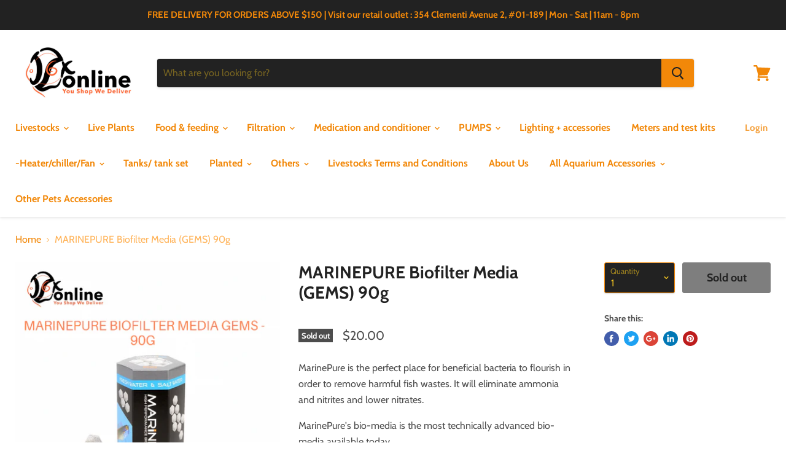

--- FILE ---
content_type: text/html; charset=utf-8
request_url: https://jzxonline.com/products/marinepure-biofilter-media-gems-90g
body_size: 39065
content:
<!doctype html>
<html class="no-js no-touch" lang="en">
  <head>
    <meta charset="utf-8">
    <meta http-equiv="x-ua-compatible" content="IE=edge">

    <title>MARINEPURE Biofilter Media (GEMS) 90g — jzxonline</title>

    
      <meta name="description" content="MarinePure is the perfect place for beneficial bacteria to flourish in order to remove harmful fish wastes. It will eliminate ammonia and nitrites and lower nitrates. MarinePure&#39;s bio-media is the most technically advanced bio-media available today. Features Thin Bio-Film Technology™ MarinePure is inert and will not ha">
    

    

    
      <link rel="canonical" href="https://jzxonline.com/products/marinepure-biofilter-media-gems-90g" />
    

    <meta name="viewport" content="width=device-width">

    
    















<meta property="og:site_name" content="jzxonline">
<meta property="og:url" content="https://jzxonline.com/products/marinepure-biofilter-media-gems-90g">
<meta property="og:title" content="MARINEPURE Biofilter Media (GEMS) 90g">
<meta property="og:type" content="website">
<meta property="og:description" content="MarinePure is the perfect place for beneficial bacteria to flourish in order to remove harmful fish wastes. It will eliminate ammonia and nitrites and lower nitrates. MarinePure&#39;s bio-media is the most technically advanced bio-media available today. Features Thin Bio-Film Technology™ MarinePure is inert and will not ha">




    
    
    

    
    
    <meta
      property="og:image"
      content="https://jzxonline.com/cdn/shop/products/7C78C6E7-E148-48EB-9860-3078C969FA2A_1200x1200.png?v=1623577363"
    />
    <meta
      property="og:image:secure_url"
      content="https://jzxonline.com/cdn/shop/products/7C78C6E7-E148-48EB-9860-3078C969FA2A_1200x1200.png?v=1623577363"
    />
    <meta property="og:image:width" content="1200" />
    <meta property="og:image:height" content="1200" />
    <meta property="og:image:alt" content="MARINEPURE Biofilter Media (GEMS) 90g" />
  
















<meta name="twitter:title" content="MARINEPURE Biofilter Media (GEMS) 90g">
<meta name="twitter:description" content="MarinePure is the perfect place for beneficial bacteria to flourish in order to remove harmful fish wastes. It will eliminate ammonia and nitrites and lower nitrates. MarinePure&#39;s bio-media is the most technically advanced bio-media available today. Features Thin Bio-Film Technology™ MarinePure is inert and will not ha">


    
    
    
      
      
      <meta name="twitter:card" content="summary">
    
    
    <meta
      property="twitter:image"
      content="https://jzxonline.com/cdn/shop/products/7C78C6E7-E148-48EB-9860-3078C969FA2A_1200x1200_crop_center.png?v=1623577363"
    />
    <meta property="twitter:image:width" content="1200" />
    <meta property="twitter:image:height" content="1200" />
    <meta property="twitter:image:alt" content="MARINEPURE Biofilter Media (GEMS) 90g" />
  



    <script>window.performance && window.performance.mark && window.performance.mark('shopify.content_for_header.start');</script><meta name="google-site-verification" content="nqb7nkTDfilomN_-ciJA_k7l5QuNKBM8vCk26BfchZ8">
<meta id="shopify-digital-wallet" name="shopify-digital-wallet" content="/13465179/digital_wallets/dialog">
<meta name="shopify-checkout-api-token" content="8fd8f4f5fee50134ec594506241a4074">
<meta id="in-context-paypal-metadata" data-shop-id="13465179" data-venmo-supported="false" data-environment="production" data-locale="en_US" data-paypal-v4="true" data-currency="SGD">
<link rel="alternate" type="application/json+oembed" href="https://jzxonline.com/products/marinepure-biofilter-media-gems-90g.oembed">
<script async="async" src="/checkouts/internal/preloads.js?locale=en-SG"></script>
<link rel="preconnect" href="https://shop.app" crossorigin="anonymous">
<script async="async" src="https://shop.app/checkouts/internal/preloads.js?locale=en-SG&shop_id=13465179" crossorigin="anonymous"></script>
<script id="shopify-features" type="application/json">{"accessToken":"8fd8f4f5fee50134ec594506241a4074","betas":["rich-media-storefront-analytics"],"domain":"jzxonline.com","predictiveSearch":true,"shopId":13465179,"locale":"en"}</script>
<script>var Shopify = Shopify || {};
Shopify.shop = "jzxonline.myshopify.com";
Shopify.locale = "en";
Shopify.currency = {"active":"SGD","rate":"1.0"};
Shopify.country = "SG";
Shopify.theme = {"name":"Empire","id":40586936408,"schema_name":"Empire","schema_version":"4.4.0","theme_store_id":838,"role":"main"};
Shopify.theme.handle = "null";
Shopify.theme.style = {"id":null,"handle":null};
Shopify.cdnHost = "jzxonline.com/cdn";
Shopify.routes = Shopify.routes || {};
Shopify.routes.root = "/";</script>
<script type="module">!function(o){(o.Shopify=o.Shopify||{}).modules=!0}(window);</script>
<script>!function(o){function n(){var o=[];function n(){o.push(Array.prototype.slice.apply(arguments))}return n.q=o,n}var t=o.Shopify=o.Shopify||{};t.loadFeatures=n(),t.autoloadFeatures=n()}(window);</script>
<script>
  window.ShopifyPay = window.ShopifyPay || {};
  window.ShopifyPay.apiHost = "shop.app\/pay";
  window.ShopifyPay.redirectState = null;
</script>
<script id="shop-js-analytics" type="application/json">{"pageType":"product"}</script>
<script defer="defer" async type="module" src="//jzxonline.com/cdn/shopifycloud/shop-js/modules/v2/client.init-shop-cart-sync_CG-L-Qzi.en.esm.js"></script>
<script defer="defer" async type="module" src="//jzxonline.com/cdn/shopifycloud/shop-js/modules/v2/chunk.common_B8yXDTDb.esm.js"></script>
<script type="module">
  await import("//jzxonline.com/cdn/shopifycloud/shop-js/modules/v2/client.init-shop-cart-sync_CG-L-Qzi.en.esm.js");
await import("//jzxonline.com/cdn/shopifycloud/shop-js/modules/v2/chunk.common_B8yXDTDb.esm.js");

  window.Shopify.SignInWithShop?.initShopCartSync?.({"fedCMEnabled":true,"windoidEnabled":true});

</script>
<script>
  window.Shopify = window.Shopify || {};
  if (!window.Shopify.featureAssets) window.Shopify.featureAssets = {};
  window.Shopify.featureAssets['shop-js'] = {"shop-cart-sync":["modules/v2/client.shop-cart-sync_C7TtgCZT.en.esm.js","modules/v2/chunk.common_B8yXDTDb.esm.js"],"shop-button":["modules/v2/client.shop-button_aOcg-RjH.en.esm.js","modules/v2/chunk.common_B8yXDTDb.esm.js"],"init-shop-email-lookup-coordinator":["modules/v2/client.init-shop-email-lookup-coordinator_D-37GF_a.en.esm.js","modules/v2/chunk.common_B8yXDTDb.esm.js"],"init-fed-cm":["modules/v2/client.init-fed-cm_DGh7x7ZX.en.esm.js","modules/v2/chunk.common_B8yXDTDb.esm.js"],"init-windoid":["modules/v2/client.init-windoid_C5PxDKWE.en.esm.js","modules/v2/chunk.common_B8yXDTDb.esm.js"],"shop-toast-manager":["modules/v2/client.shop-toast-manager_BmSBWum3.en.esm.js","modules/v2/chunk.common_B8yXDTDb.esm.js"],"shop-cash-offers":["modules/v2/client.shop-cash-offers_DkchToOx.en.esm.js","modules/v2/chunk.common_B8yXDTDb.esm.js","modules/v2/chunk.modal_dvVUSHam.esm.js"],"init-shop-cart-sync":["modules/v2/client.init-shop-cart-sync_CG-L-Qzi.en.esm.js","modules/v2/chunk.common_B8yXDTDb.esm.js"],"avatar":["modules/v2/client.avatar_BTnouDA3.en.esm.js"],"shop-login-button":["modules/v2/client.shop-login-button_DrVPCwAQ.en.esm.js","modules/v2/chunk.common_B8yXDTDb.esm.js","modules/v2/chunk.modal_dvVUSHam.esm.js"],"pay-button":["modules/v2/client.pay-button_Cw45D1uM.en.esm.js","modules/v2/chunk.common_B8yXDTDb.esm.js"],"init-customer-accounts":["modules/v2/client.init-customer-accounts_BNYsaOzg.en.esm.js","modules/v2/client.shop-login-button_DrVPCwAQ.en.esm.js","modules/v2/chunk.common_B8yXDTDb.esm.js","modules/v2/chunk.modal_dvVUSHam.esm.js"],"checkout-modal":["modules/v2/client.checkout-modal_NoX7b1qq.en.esm.js","modules/v2/chunk.common_B8yXDTDb.esm.js","modules/v2/chunk.modal_dvVUSHam.esm.js"],"init-customer-accounts-sign-up":["modules/v2/client.init-customer-accounts-sign-up_pIEGEpjr.en.esm.js","modules/v2/client.shop-login-button_DrVPCwAQ.en.esm.js","modules/v2/chunk.common_B8yXDTDb.esm.js","modules/v2/chunk.modal_dvVUSHam.esm.js"],"init-shop-for-new-customer-accounts":["modules/v2/client.init-shop-for-new-customer-accounts_BIu2e6le.en.esm.js","modules/v2/client.shop-login-button_DrVPCwAQ.en.esm.js","modules/v2/chunk.common_B8yXDTDb.esm.js","modules/v2/chunk.modal_dvVUSHam.esm.js"],"shop-follow-button":["modules/v2/client.shop-follow-button_B6YY9G4U.en.esm.js","modules/v2/chunk.common_B8yXDTDb.esm.js","modules/v2/chunk.modal_dvVUSHam.esm.js"],"lead-capture":["modules/v2/client.lead-capture_o2hOda6W.en.esm.js","modules/v2/chunk.common_B8yXDTDb.esm.js","modules/v2/chunk.modal_dvVUSHam.esm.js"],"shop-login":["modules/v2/client.shop-login_DA8-MZ-E.en.esm.js","modules/v2/chunk.common_B8yXDTDb.esm.js","modules/v2/chunk.modal_dvVUSHam.esm.js"],"payment-terms":["modules/v2/client.payment-terms_BFsudFhJ.en.esm.js","modules/v2/chunk.common_B8yXDTDb.esm.js","modules/v2/chunk.modal_dvVUSHam.esm.js"]};
</script>
<script>(function() {
  var isLoaded = false;
  function asyncLoad() {
    if (isLoaded) return;
    isLoaded = true;
    var urls = ["https:\/\/js.smile.io\/v1\/smile-shopify.js?shop=jzxonline.myshopify.com","https:\/\/gateway.apaylater.com\/plugins\/price_divider\/main.js?platform=SHOPIFY\u0026country=SG\u0026price_divider_applied_on=all\u0026shop=jzxonline.myshopify.com"];
    for (var i = 0; i < urls.length; i++) {
      var s = document.createElement('script');
      s.type = 'text/javascript';
      s.async = true;
      s.src = urls[i];
      var x = document.getElementsByTagName('script')[0];
      x.parentNode.insertBefore(s, x);
    }
  };
  if(window.attachEvent) {
    window.attachEvent('onload', asyncLoad);
  } else {
    window.addEventListener('load', asyncLoad, false);
  }
})();</script>
<script id="__st">var __st={"a":13465179,"offset":28800,"reqid":"9d72da01-4350-479b-86d7-b67dce6e91a7-1768063454","pageurl":"jzxonline.com\/products\/marinepure-biofilter-media-gems-90g","u":"7c3095932d47","p":"product","rtyp":"product","rid":4539524644952};</script>
<script>window.ShopifyPaypalV4VisibilityTracking = true;</script>
<script id="captcha-bootstrap">!function(){'use strict';const t='contact',e='account',n='new_comment',o=[[t,t],['blogs',n],['comments',n],[t,'customer']],c=[[e,'customer_login'],[e,'guest_login'],[e,'recover_customer_password'],[e,'create_customer']],r=t=>t.map((([t,e])=>`form[action*='/${t}']:not([data-nocaptcha='true']) input[name='form_type'][value='${e}']`)).join(','),a=t=>()=>t?[...document.querySelectorAll(t)].map((t=>t.form)):[];function s(){const t=[...o],e=r(t);return a(e)}const i='password',u='form_key',d=['recaptcha-v3-token','g-recaptcha-response','h-captcha-response',i],f=()=>{try{return window.sessionStorage}catch{return}},m='__shopify_v',_=t=>t.elements[u];function p(t,e,n=!1){try{const o=window.sessionStorage,c=JSON.parse(o.getItem(e)),{data:r}=function(t){const{data:e,action:n}=t;return t[m]||n?{data:e,action:n}:{data:t,action:n}}(c);for(const[e,n]of Object.entries(r))t.elements[e]&&(t.elements[e].value=n);n&&o.removeItem(e)}catch(o){console.error('form repopulation failed',{error:o})}}const l='form_type',E='cptcha';function T(t){t.dataset[E]=!0}const w=window,h=w.document,L='Shopify',v='ce_forms',y='captcha';let A=!1;((t,e)=>{const n=(g='f06e6c50-85a8-45c8-87d0-21a2b65856fe',I='https://cdn.shopify.com/shopifycloud/storefront-forms-hcaptcha/ce_storefront_forms_captcha_hcaptcha.v1.5.2.iife.js',D={infoText:'Protected by hCaptcha',privacyText:'Privacy',termsText:'Terms'},(t,e,n)=>{const o=w[L][v],c=o.bindForm;if(c)return c(t,g,e,D).then(n);var r;o.q.push([[t,g,e,D],n]),r=I,A||(h.body.append(Object.assign(h.createElement('script'),{id:'captcha-provider',async:!0,src:r})),A=!0)});var g,I,D;w[L]=w[L]||{},w[L][v]=w[L][v]||{},w[L][v].q=[],w[L][y]=w[L][y]||{},w[L][y].protect=function(t,e){n(t,void 0,e),T(t)},Object.freeze(w[L][y]),function(t,e,n,w,h,L){const[v,y,A,g]=function(t,e,n){const i=e?o:[],u=t?c:[],d=[...i,...u],f=r(d),m=r(i),_=r(d.filter((([t,e])=>n.includes(e))));return[a(f),a(m),a(_),s()]}(w,h,L),I=t=>{const e=t.target;return e instanceof HTMLFormElement?e:e&&e.form},D=t=>v().includes(t);t.addEventListener('submit',(t=>{const e=I(t);if(!e)return;const n=D(e)&&!e.dataset.hcaptchaBound&&!e.dataset.recaptchaBound,o=_(e),c=g().includes(e)&&(!o||!o.value);(n||c)&&t.preventDefault(),c&&!n&&(function(t){try{if(!f())return;!function(t){const e=f();if(!e)return;const n=_(t);if(!n)return;const o=n.value;o&&e.removeItem(o)}(t);const e=Array.from(Array(32),(()=>Math.random().toString(36)[2])).join('');!function(t,e){_(t)||t.append(Object.assign(document.createElement('input'),{type:'hidden',name:u})),t.elements[u].value=e}(t,e),function(t,e){const n=f();if(!n)return;const o=[...t.querySelectorAll(`input[type='${i}']`)].map((({name:t})=>t)),c=[...d,...o],r={};for(const[a,s]of new FormData(t).entries())c.includes(a)||(r[a]=s);n.setItem(e,JSON.stringify({[m]:1,action:t.action,data:r}))}(t,e)}catch(e){console.error('failed to persist form',e)}}(e),e.submit())}));const S=(t,e)=>{t&&!t.dataset[E]&&(n(t,e.some((e=>e===t))),T(t))};for(const o of['focusin','change'])t.addEventListener(o,(t=>{const e=I(t);D(e)&&S(e,y())}));const B=e.get('form_key'),M=e.get(l),P=B&&M;t.addEventListener('DOMContentLoaded',(()=>{const t=y();if(P)for(const e of t)e.elements[l].value===M&&p(e,B);[...new Set([...A(),...v().filter((t=>'true'===t.dataset.shopifyCaptcha))])].forEach((e=>S(e,t)))}))}(h,new URLSearchParams(w.location.search),n,t,e,['guest_login'])})(!0,!0)}();</script>
<script integrity="sha256-4kQ18oKyAcykRKYeNunJcIwy7WH5gtpwJnB7kiuLZ1E=" data-source-attribution="shopify.loadfeatures" defer="defer" src="//jzxonline.com/cdn/shopifycloud/storefront/assets/storefront/load_feature-a0a9edcb.js" crossorigin="anonymous"></script>
<script crossorigin="anonymous" defer="defer" src="//jzxonline.com/cdn/shopifycloud/storefront/assets/shopify_pay/storefront-65b4c6d7.js?v=20250812"></script>
<script data-source-attribution="shopify.dynamic_checkout.dynamic.init">var Shopify=Shopify||{};Shopify.PaymentButton=Shopify.PaymentButton||{isStorefrontPortableWallets:!0,init:function(){window.Shopify.PaymentButton.init=function(){};var t=document.createElement("script");t.src="https://jzxonline.com/cdn/shopifycloud/portable-wallets/latest/portable-wallets.en.js",t.type="module",document.head.appendChild(t)}};
</script>
<script data-source-attribution="shopify.dynamic_checkout.buyer_consent">
  function portableWalletsHideBuyerConsent(e){var t=document.getElementById("shopify-buyer-consent"),n=document.getElementById("shopify-subscription-policy-button");t&&n&&(t.classList.add("hidden"),t.setAttribute("aria-hidden","true"),n.removeEventListener("click",e))}function portableWalletsShowBuyerConsent(e){var t=document.getElementById("shopify-buyer-consent"),n=document.getElementById("shopify-subscription-policy-button");t&&n&&(t.classList.remove("hidden"),t.removeAttribute("aria-hidden"),n.addEventListener("click",e))}window.Shopify?.PaymentButton&&(window.Shopify.PaymentButton.hideBuyerConsent=portableWalletsHideBuyerConsent,window.Shopify.PaymentButton.showBuyerConsent=portableWalletsShowBuyerConsent);
</script>
<script>
  function portableWalletsCleanup(e){e&&e.src&&console.error("Failed to load portable wallets script "+e.src);var t=document.querySelectorAll("shopify-accelerated-checkout .shopify-payment-button__skeleton, shopify-accelerated-checkout-cart .wallet-cart-button__skeleton"),e=document.getElementById("shopify-buyer-consent");for(let e=0;e<t.length;e++)t[e].remove();e&&e.remove()}function portableWalletsNotLoadedAsModule(e){e instanceof ErrorEvent&&"string"==typeof e.message&&e.message.includes("import.meta")&&"string"==typeof e.filename&&e.filename.includes("portable-wallets")&&(window.removeEventListener("error",portableWalletsNotLoadedAsModule),window.Shopify.PaymentButton.failedToLoad=e,"loading"===document.readyState?document.addEventListener("DOMContentLoaded",window.Shopify.PaymentButton.init):window.Shopify.PaymentButton.init())}window.addEventListener("error",portableWalletsNotLoadedAsModule);
</script>

<script type="module" src="https://jzxonline.com/cdn/shopifycloud/portable-wallets/latest/portable-wallets.en.js" onError="portableWalletsCleanup(this)" crossorigin="anonymous"></script>
<script nomodule>
  document.addEventListener("DOMContentLoaded", portableWalletsCleanup);
</script>

<link id="shopify-accelerated-checkout-styles" rel="stylesheet" media="screen" href="https://jzxonline.com/cdn/shopifycloud/portable-wallets/latest/accelerated-checkout-backwards-compat.css" crossorigin="anonymous">
<style id="shopify-accelerated-checkout-cart">
        #shopify-buyer-consent {
  margin-top: 1em;
  display: inline-block;
  width: 100%;
}

#shopify-buyer-consent.hidden {
  display: none;
}

#shopify-subscription-policy-button {
  background: none;
  border: none;
  padding: 0;
  text-decoration: underline;
  font-size: inherit;
  cursor: pointer;
}

#shopify-subscription-policy-button::before {
  box-shadow: none;
}

      </style>

<script>window.performance && window.performance.mark && window.performance.mark('shopify.content_for_header.end');</script>

    <script>
      document.documentElement.className=document.documentElement.className.replace(/\bno-js\b/,'js');
      if(window.Shopify&&window.Shopify.designMode)document.documentElement.className+=' in-theme-editor';
      if(('ontouchstart' in window)||window.DocumentTouch&&document instanceof DocumentTouch)document.documentElement.className=document.documentElement.className.replace(/\bno-touch\b/,'has-touch');
    </script>

    <link href="//jzxonline.com/cdn/shop/t/9/assets/theme.scss.css?v=134655735623057941561762182279" rel="stylesheet" type="text/css" media="all" />
  <link href="https://monorail-edge.shopifysvc.com" rel="dns-prefetch">
<script>(function(){if ("sendBeacon" in navigator && "performance" in window) {try {var session_token_from_headers = performance.getEntriesByType('navigation')[0].serverTiming.find(x => x.name == '_s').description;} catch {var session_token_from_headers = undefined;}var session_cookie_matches = document.cookie.match(/_shopify_s=([^;]*)/);var session_token_from_cookie = session_cookie_matches && session_cookie_matches.length === 2 ? session_cookie_matches[1] : "";var session_token = session_token_from_headers || session_token_from_cookie || "";function handle_abandonment_event(e) {var entries = performance.getEntries().filter(function(entry) {return /monorail-edge.shopifysvc.com/.test(entry.name);});if (!window.abandonment_tracked && entries.length === 0) {window.abandonment_tracked = true;var currentMs = Date.now();var navigation_start = performance.timing.navigationStart;var payload = {shop_id: 13465179,url: window.location.href,navigation_start,duration: currentMs - navigation_start,session_token,page_type: "product"};window.navigator.sendBeacon("https://monorail-edge.shopifysvc.com/v1/produce", JSON.stringify({schema_id: "online_store_buyer_site_abandonment/1.1",payload: payload,metadata: {event_created_at_ms: currentMs,event_sent_at_ms: currentMs}}));}}window.addEventListener('pagehide', handle_abandonment_event);}}());</script>
<script id="web-pixels-manager-setup">(function e(e,d,r,n,o){if(void 0===o&&(o={}),!Boolean(null===(a=null===(i=window.Shopify)||void 0===i?void 0:i.analytics)||void 0===a?void 0:a.replayQueue)){var i,a;window.Shopify=window.Shopify||{};var t=window.Shopify;t.analytics=t.analytics||{};var s=t.analytics;s.replayQueue=[],s.publish=function(e,d,r){return s.replayQueue.push([e,d,r]),!0};try{self.performance.mark("wpm:start")}catch(e){}var l=function(){var e={modern:/Edge?\/(1{2}[4-9]|1[2-9]\d|[2-9]\d{2}|\d{4,})\.\d+(\.\d+|)|Firefox\/(1{2}[4-9]|1[2-9]\d|[2-9]\d{2}|\d{4,})\.\d+(\.\d+|)|Chrom(ium|e)\/(9{2}|\d{3,})\.\d+(\.\d+|)|(Maci|X1{2}).+ Version\/(15\.\d+|(1[6-9]|[2-9]\d|\d{3,})\.\d+)([,.]\d+|)( \(\w+\)|)( Mobile\/\w+|) Safari\/|Chrome.+OPR\/(9{2}|\d{3,})\.\d+\.\d+|(CPU[ +]OS|iPhone[ +]OS|CPU[ +]iPhone|CPU IPhone OS|CPU iPad OS)[ +]+(15[._]\d+|(1[6-9]|[2-9]\d|\d{3,})[._]\d+)([._]\d+|)|Android:?[ /-](13[3-9]|1[4-9]\d|[2-9]\d{2}|\d{4,})(\.\d+|)(\.\d+|)|Android.+Firefox\/(13[5-9]|1[4-9]\d|[2-9]\d{2}|\d{4,})\.\d+(\.\d+|)|Android.+Chrom(ium|e)\/(13[3-9]|1[4-9]\d|[2-9]\d{2}|\d{4,})\.\d+(\.\d+|)|SamsungBrowser\/([2-9]\d|\d{3,})\.\d+/,legacy:/Edge?\/(1[6-9]|[2-9]\d|\d{3,})\.\d+(\.\d+|)|Firefox\/(5[4-9]|[6-9]\d|\d{3,})\.\d+(\.\d+|)|Chrom(ium|e)\/(5[1-9]|[6-9]\d|\d{3,})\.\d+(\.\d+|)([\d.]+$|.*Safari\/(?![\d.]+ Edge\/[\d.]+$))|(Maci|X1{2}).+ Version\/(10\.\d+|(1[1-9]|[2-9]\d|\d{3,})\.\d+)([,.]\d+|)( \(\w+\)|)( Mobile\/\w+|) Safari\/|Chrome.+OPR\/(3[89]|[4-9]\d|\d{3,})\.\d+\.\d+|(CPU[ +]OS|iPhone[ +]OS|CPU[ +]iPhone|CPU IPhone OS|CPU iPad OS)[ +]+(10[._]\d+|(1[1-9]|[2-9]\d|\d{3,})[._]\d+)([._]\d+|)|Android:?[ /-](13[3-9]|1[4-9]\d|[2-9]\d{2}|\d{4,})(\.\d+|)(\.\d+|)|Mobile Safari.+OPR\/([89]\d|\d{3,})\.\d+\.\d+|Android.+Firefox\/(13[5-9]|1[4-9]\d|[2-9]\d{2}|\d{4,})\.\d+(\.\d+|)|Android.+Chrom(ium|e)\/(13[3-9]|1[4-9]\d|[2-9]\d{2}|\d{4,})\.\d+(\.\d+|)|Android.+(UC? ?Browser|UCWEB|U3)[ /]?(15\.([5-9]|\d{2,})|(1[6-9]|[2-9]\d|\d{3,})\.\d+)\.\d+|SamsungBrowser\/(5\.\d+|([6-9]|\d{2,})\.\d+)|Android.+MQ{2}Browser\/(14(\.(9|\d{2,})|)|(1[5-9]|[2-9]\d|\d{3,})(\.\d+|))(\.\d+|)|K[Aa][Ii]OS\/(3\.\d+|([4-9]|\d{2,})\.\d+)(\.\d+|)/},d=e.modern,r=e.legacy,n=navigator.userAgent;return n.match(d)?"modern":n.match(r)?"legacy":"unknown"}(),u="modern"===l?"modern":"legacy",c=(null!=n?n:{modern:"",legacy:""})[u],f=function(e){return[e.baseUrl,"/wpm","/b",e.hashVersion,"modern"===e.buildTarget?"m":"l",".js"].join("")}({baseUrl:d,hashVersion:r,buildTarget:u}),m=function(e){var d=e.version,r=e.bundleTarget,n=e.surface,o=e.pageUrl,i=e.monorailEndpoint;return{emit:function(e){var a=e.status,t=e.errorMsg,s=(new Date).getTime(),l=JSON.stringify({metadata:{event_sent_at_ms:s},events:[{schema_id:"web_pixels_manager_load/3.1",payload:{version:d,bundle_target:r,page_url:o,status:a,surface:n,error_msg:t},metadata:{event_created_at_ms:s}}]});if(!i)return console&&console.warn&&console.warn("[Web Pixels Manager] No Monorail endpoint provided, skipping logging."),!1;try{return self.navigator.sendBeacon.bind(self.navigator)(i,l)}catch(e){}var u=new XMLHttpRequest;try{return u.open("POST",i,!0),u.setRequestHeader("Content-Type","text/plain"),u.send(l),!0}catch(e){return console&&console.warn&&console.warn("[Web Pixels Manager] Got an unhandled error while logging to Monorail."),!1}}}}({version:r,bundleTarget:l,surface:e.surface,pageUrl:self.location.href,monorailEndpoint:e.monorailEndpoint});try{o.browserTarget=l,function(e){var d=e.src,r=e.async,n=void 0===r||r,o=e.onload,i=e.onerror,a=e.sri,t=e.scriptDataAttributes,s=void 0===t?{}:t,l=document.createElement("script"),u=document.querySelector("head"),c=document.querySelector("body");if(l.async=n,l.src=d,a&&(l.integrity=a,l.crossOrigin="anonymous"),s)for(var f in s)if(Object.prototype.hasOwnProperty.call(s,f))try{l.dataset[f]=s[f]}catch(e){}if(o&&l.addEventListener("load",o),i&&l.addEventListener("error",i),u)u.appendChild(l);else{if(!c)throw new Error("Did not find a head or body element to append the script");c.appendChild(l)}}({src:f,async:!0,onload:function(){if(!function(){var e,d;return Boolean(null===(d=null===(e=window.Shopify)||void 0===e?void 0:e.analytics)||void 0===d?void 0:d.initialized)}()){var d=window.webPixelsManager.init(e)||void 0;if(d){var r=window.Shopify.analytics;r.replayQueue.forEach((function(e){var r=e[0],n=e[1],o=e[2];d.publishCustomEvent(r,n,o)})),r.replayQueue=[],r.publish=d.publishCustomEvent,r.visitor=d.visitor,r.initialized=!0}}},onerror:function(){return m.emit({status:"failed",errorMsg:"".concat(f," has failed to load")})},sri:function(e){var d=/^sha384-[A-Za-z0-9+/=]+$/;return"string"==typeof e&&d.test(e)}(c)?c:"",scriptDataAttributes:o}),m.emit({status:"loading"})}catch(e){m.emit({status:"failed",errorMsg:(null==e?void 0:e.message)||"Unknown error"})}}})({shopId: 13465179,storefrontBaseUrl: "https://jzxonline.com",extensionsBaseUrl: "https://extensions.shopifycdn.com/cdn/shopifycloud/web-pixels-manager",monorailEndpoint: "https://monorail-edge.shopifysvc.com/unstable/produce_batch",surface: "storefront-renderer",enabledBetaFlags: ["2dca8a86","a0d5f9d2"],webPixelsConfigList: [{"id":"570196204","configuration":"{\"config\":\"{\\\"pixel_id\\\":\\\"GT-NSKZW6B\\\",\\\"target_country\\\":\\\"SG\\\",\\\"gtag_events\\\":[{\\\"type\\\":\\\"purchase\\\",\\\"action_label\\\":\\\"MC-7GDDG3FC49\\\"},{\\\"type\\\":\\\"page_view\\\",\\\"action_label\\\":\\\"MC-7GDDG3FC49\\\"},{\\\"type\\\":\\\"view_item\\\",\\\"action_label\\\":\\\"MC-7GDDG3FC49\\\"}],\\\"enable_monitoring_mode\\\":false}\"}","eventPayloadVersion":"v1","runtimeContext":"OPEN","scriptVersion":"b2a88bafab3e21179ed38636efcd8a93","type":"APP","apiClientId":1780363,"privacyPurposes":[],"dataSharingAdjustments":{"protectedCustomerApprovalScopes":["read_customer_address","read_customer_email","read_customer_name","read_customer_personal_data","read_customer_phone"]}},{"id":"246743276","configuration":"{\"pixel_id\":\"503448143337903\",\"pixel_type\":\"facebook_pixel\",\"metaapp_system_user_token\":\"-\"}","eventPayloadVersion":"v1","runtimeContext":"OPEN","scriptVersion":"ca16bc87fe92b6042fbaa3acc2fbdaa6","type":"APP","apiClientId":2329312,"privacyPurposes":["ANALYTICS","MARKETING","SALE_OF_DATA"],"dataSharingAdjustments":{"protectedCustomerApprovalScopes":["read_customer_address","read_customer_email","read_customer_name","read_customer_personal_data","read_customer_phone"]}},{"id":"shopify-app-pixel","configuration":"{}","eventPayloadVersion":"v1","runtimeContext":"STRICT","scriptVersion":"0450","apiClientId":"shopify-pixel","type":"APP","privacyPurposes":["ANALYTICS","MARKETING"]},{"id":"shopify-custom-pixel","eventPayloadVersion":"v1","runtimeContext":"LAX","scriptVersion":"0450","apiClientId":"shopify-pixel","type":"CUSTOM","privacyPurposes":["ANALYTICS","MARKETING"]}],isMerchantRequest: false,initData: {"shop":{"name":"jzxonline","paymentSettings":{"currencyCode":"SGD"},"myshopifyDomain":"jzxonline.myshopify.com","countryCode":"SG","storefrontUrl":"https:\/\/jzxonline.com"},"customer":null,"cart":null,"checkout":null,"productVariants":[{"price":{"amount":20.0,"currencyCode":"SGD"},"product":{"title":"MARINEPURE Biofilter Media (GEMS) 90g","vendor":"MARINEPURE","id":"4539524644952","untranslatedTitle":"MARINEPURE Biofilter Media (GEMS) 90g","url":"\/products\/marinepure-biofilter-media-gems-90g","type":"Filter Media"},"id":"32493791707224","image":{"src":"\/\/jzxonline.com\/cdn\/shop\/products\/7C78C6E7-E148-48EB-9860-3078C969FA2A.png?v=1623577363"},"sku":"","title":"Default Title","untranslatedTitle":"Default Title"}],"purchasingCompany":null},},"https://jzxonline.com/cdn","7cecd0b6w90c54c6cpe92089d5m57a67346",{"modern":"","legacy":""},{"shopId":"13465179","storefrontBaseUrl":"https:\/\/jzxonline.com","extensionBaseUrl":"https:\/\/extensions.shopifycdn.com\/cdn\/shopifycloud\/web-pixels-manager","surface":"storefront-renderer","enabledBetaFlags":"[\"2dca8a86\", \"a0d5f9d2\"]","isMerchantRequest":"false","hashVersion":"7cecd0b6w90c54c6cpe92089d5m57a67346","publish":"custom","events":"[[\"page_viewed\",{}],[\"product_viewed\",{\"productVariant\":{\"price\":{\"amount\":20.0,\"currencyCode\":\"SGD\"},\"product\":{\"title\":\"MARINEPURE Biofilter Media (GEMS) 90g\",\"vendor\":\"MARINEPURE\",\"id\":\"4539524644952\",\"untranslatedTitle\":\"MARINEPURE Biofilter Media (GEMS) 90g\",\"url\":\"\/products\/marinepure-biofilter-media-gems-90g\",\"type\":\"Filter Media\"},\"id\":\"32493791707224\",\"image\":{\"src\":\"\/\/jzxonline.com\/cdn\/shop\/products\/7C78C6E7-E148-48EB-9860-3078C969FA2A.png?v=1623577363\"},\"sku\":\"\",\"title\":\"Default Title\",\"untranslatedTitle\":\"Default Title\"}}]]"});</script><script>
  window.ShopifyAnalytics = window.ShopifyAnalytics || {};
  window.ShopifyAnalytics.meta = window.ShopifyAnalytics.meta || {};
  window.ShopifyAnalytics.meta.currency = 'SGD';
  var meta = {"product":{"id":4539524644952,"gid":"gid:\/\/shopify\/Product\/4539524644952","vendor":"MARINEPURE","type":"Filter Media","handle":"marinepure-biofilter-media-gems-90g","variants":[{"id":32493791707224,"price":2000,"name":"MARINEPURE Biofilter Media (GEMS) 90g","public_title":null,"sku":""}],"remote":false},"page":{"pageType":"product","resourceType":"product","resourceId":4539524644952,"requestId":"9d72da01-4350-479b-86d7-b67dce6e91a7-1768063454"}};
  for (var attr in meta) {
    window.ShopifyAnalytics.meta[attr] = meta[attr];
  }
</script>
<script class="analytics">
  (function () {
    var customDocumentWrite = function(content) {
      var jquery = null;

      if (window.jQuery) {
        jquery = window.jQuery;
      } else if (window.Checkout && window.Checkout.$) {
        jquery = window.Checkout.$;
      }

      if (jquery) {
        jquery('body').append(content);
      }
    };

    var hasLoggedConversion = function(token) {
      if (token) {
        return document.cookie.indexOf('loggedConversion=' + token) !== -1;
      }
      return false;
    }

    var setCookieIfConversion = function(token) {
      if (token) {
        var twoMonthsFromNow = new Date(Date.now());
        twoMonthsFromNow.setMonth(twoMonthsFromNow.getMonth() + 2);

        document.cookie = 'loggedConversion=' + token + '; expires=' + twoMonthsFromNow;
      }
    }

    var trekkie = window.ShopifyAnalytics.lib = window.trekkie = window.trekkie || [];
    if (trekkie.integrations) {
      return;
    }
    trekkie.methods = [
      'identify',
      'page',
      'ready',
      'track',
      'trackForm',
      'trackLink'
    ];
    trekkie.factory = function(method) {
      return function() {
        var args = Array.prototype.slice.call(arguments);
        args.unshift(method);
        trekkie.push(args);
        return trekkie;
      };
    };
    for (var i = 0; i < trekkie.methods.length; i++) {
      var key = trekkie.methods[i];
      trekkie[key] = trekkie.factory(key);
    }
    trekkie.load = function(config) {
      trekkie.config = config || {};
      trekkie.config.initialDocumentCookie = document.cookie;
      var first = document.getElementsByTagName('script')[0];
      var script = document.createElement('script');
      script.type = 'text/javascript';
      script.onerror = function(e) {
        var scriptFallback = document.createElement('script');
        scriptFallback.type = 'text/javascript';
        scriptFallback.onerror = function(error) {
                var Monorail = {
      produce: function produce(monorailDomain, schemaId, payload) {
        var currentMs = new Date().getTime();
        var event = {
          schema_id: schemaId,
          payload: payload,
          metadata: {
            event_created_at_ms: currentMs,
            event_sent_at_ms: currentMs
          }
        };
        return Monorail.sendRequest("https://" + monorailDomain + "/v1/produce", JSON.stringify(event));
      },
      sendRequest: function sendRequest(endpointUrl, payload) {
        // Try the sendBeacon API
        if (window && window.navigator && typeof window.navigator.sendBeacon === 'function' && typeof window.Blob === 'function' && !Monorail.isIos12()) {
          var blobData = new window.Blob([payload], {
            type: 'text/plain'
          });

          if (window.navigator.sendBeacon(endpointUrl, blobData)) {
            return true;
          } // sendBeacon was not successful

        } // XHR beacon

        var xhr = new XMLHttpRequest();

        try {
          xhr.open('POST', endpointUrl);
          xhr.setRequestHeader('Content-Type', 'text/plain');
          xhr.send(payload);
        } catch (e) {
          console.log(e);
        }

        return false;
      },
      isIos12: function isIos12() {
        return window.navigator.userAgent.lastIndexOf('iPhone; CPU iPhone OS 12_') !== -1 || window.navigator.userAgent.lastIndexOf('iPad; CPU OS 12_') !== -1;
      }
    };
    Monorail.produce('monorail-edge.shopifysvc.com',
      'trekkie_storefront_load_errors/1.1',
      {shop_id: 13465179,
      theme_id: 40586936408,
      app_name: "storefront",
      context_url: window.location.href,
      source_url: "//jzxonline.com/cdn/s/trekkie.storefront.05c509f133afcfb9f2a8aef7ef881fd109f9b92e.min.js"});

        };
        scriptFallback.async = true;
        scriptFallback.src = '//jzxonline.com/cdn/s/trekkie.storefront.05c509f133afcfb9f2a8aef7ef881fd109f9b92e.min.js';
        first.parentNode.insertBefore(scriptFallback, first);
      };
      script.async = true;
      script.src = '//jzxonline.com/cdn/s/trekkie.storefront.05c509f133afcfb9f2a8aef7ef881fd109f9b92e.min.js';
      first.parentNode.insertBefore(script, first);
    };
    trekkie.load(
      {"Trekkie":{"appName":"storefront","development":false,"defaultAttributes":{"shopId":13465179,"isMerchantRequest":null,"themeId":40586936408,"themeCityHash":"15553088972319976971","contentLanguage":"en","currency":"SGD","eventMetadataId":"3c4b75b2-0b77-4f83-8b68-a8de1d69570b"},"isServerSideCookieWritingEnabled":true,"monorailRegion":"shop_domain","enabledBetaFlags":["65f19447"]},"Session Attribution":{},"S2S":{"facebookCapiEnabled":true,"source":"trekkie-storefront-renderer","apiClientId":580111}}
    );

    var loaded = false;
    trekkie.ready(function() {
      if (loaded) return;
      loaded = true;

      window.ShopifyAnalytics.lib = window.trekkie;

      var originalDocumentWrite = document.write;
      document.write = customDocumentWrite;
      try { window.ShopifyAnalytics.merchantGoogleAnalytics.call(this); } catch(error) {};
      document.write = originalDocumentWrite;

      window.ShopifyAnalytics.lib.page(null,{"pageType":"product","resourceType":"product","resourceId":4539524644952,"requestId":"9d72da01-4350-479b-86d7-b67dce6e91a7-1768063454","shopifyEmitted":true});

      var match = window.location.pathname.match(/checkouts\/(.+)\/(thank_you|post_purchase)/)
      var token = match? match[1]: undefined;
      if (!hasLoggedConversion(token)) {
        setCookieIfConversion(token);
        window.ShopifyAnalytics.lib.track("Viewed Product",{"currency":"SGD","variantId":32493791707224,"productId":4539524644952,"productGid":"gid:\/\/shopify\/Product\/4539524644952","name":"MARINEPURE Biofilter Media (GEMS) 90g","price":"20.00","sku":"","brand":"MARINEPURE","variant":null,"category":"Filter Media","nonInteraction":true,"remote":false},undefined,undefined,{"shopifyEmitted":true});
      window.ShopifyAnalytics.lib.track("monorail:\/\/trekkie_storefront_viewed_product\/1.1",{"currency":"SGD","variantId":32493791707224,"productId":4539524644952,"productGid":"gid:\/\/shopify\/Product\/4539524644952","name":"MARINEPURE Biofilter Media (GEMS) 90g","price":"20.00","sku":"","brand":"MARINEPURE","variant":null,"category":"Filter Media","nonInteraction":true,"remote":false,"referer":"https:\/\/jzxonline.com\/products\/marinepure-biofilter-media-gems-90g"});
      }
    });


        var eventsListenerScript = document.createElement('script');
        eventsListenerScript.async = true;
        eventsListenerScript.src = "//jzxonline.com/cdn/shopifycloud/storefront/assets/shop_events_listener-3da45d37.js";
        document.getElementsByTagName('head')[0].appendChild(eventsListenerScript);

})();</script>
<script
  defer
  src="https://jzxonline.com/cdn/shopifycloud/perf-kit/shopify-perf-kit-3.0.3.min.js"
  data-application="storefront-renderer"
  data-shop-id="13465179"
  data-render-region="gcp-us-central1"
  data-page-type="product"
  data-theme-instance-id="40586936408"
  data-theme-name="Empire"
  data-theme-version="4.4.0"
  data-monorail-region="shop_domain"
  data-resource-timing-sampling-rate="10"
  data-shs="true"
  data-shs-beacon="true"
  data-shs-export-with-fetch="true"
  data-shs-logs-sample-rate="1"
  data-shs-beacon-endpoint="https://jzxonline.com/api/collect"
></script>
</head>

  <body>
    
    
    
    <div id="fb-root"></div>
<script async defer crossorigin="anonymous" src="https://connect.facebook.net/en_GB/sdk.js#xfbml=1&version=v6.0"></script>
    
    
    
    <header
      class="site-header-announcement"
      role="banner"
      data-site-header-announcement
    >
      <a class="skip-to-main" href="#site-main">Skip to content</a>
      <div id="shopify-section-static-announcement" class="shopify-section site-announcement"><script
  type="application/json"
  data-section-id="static-announcement"
  data-section-type="static-announcement">
</script>









  
    <div
      class="
        announcement-bar
        
      "
      style="
        color: #f28809;
        background: #222222;
      ">
      

      
        <div class="announcement-bar-text">
          FREE DELIVERY FOR ORDERS ABOVE $150

| Visit our retail outlet : 354 Clementi Avenue 2, #01-189

| Mon - Sat 
| 11am - 8pm
        </div>
      

      <div class="announcement-bar-text-mobile">
        
          FREE DELIVERY FOR ORDERS ABOVE $150

| Visit our retail outlet : 354 Clementi Avenue 2, #01-189

| Mon - Sat 
| 11am - 8pm
        
      </div>
    </div>
  


</div>
      <div id="shopify-section-static-header" class="shopify-section site-header-wrapper"><script
  type="application/json"
  data-section-id="static-header"
  data-section-type="static-header"
  data-section-data>
  {
    "settings": {
      "sticky_header": true,
      "live_search": {
        "enable": true,
        "enable_images": true,
        "enable_content": true,
        "money_format": "${{amount}}",
        "context": {
          "view_all_results": "View all results",
          "view_all_products": "View all products",
          "content_results": {
            "title": "Pages \u0026amp; Posts",
            "no_results": "No results."
          },
          "no_results_products": {
            "title": "No products for “*terms*”.",
            "message": "Sorry, we couldn’t find any matches."
          }
        }
      }
    },
    "currency": {
      "enable": false,
      "shop_currency": "SGD",
      "default_currency": "SGD",
      "display_format": "money_with_currency_format",
      "money_format": "${{amount}} SGD",
      "money_format_no_currency": "${{amount}}",
      "money_format_currency": "${{amount}} SGD"
    }
  }
</script>

<section
  class="
    site-header
    
      site-header--full-width
    
  "
  data-site-header-main
  data-site-header-sticky
>
  <a class="site-header-menu-toggle" href="#" data-menu-toggle>
    <div class="site-header-menu-toggle--button" tabindex="-1">
      <span class="toggle-icon--bar toggle-icon--bar-top"></span>
      <span class="toggle-icon--bar toggle-icon--bar-middle"></span>
      <span class="toggle-icon--bar toggle-icon--bar-bottom"></span>
      <span class="visually-hidden">Menu</span>
    </div>
  </a>

  <div
    class="
      site-header-main
      
    "
  >
    <div class="site-header-logo">
      <a
        class="site-logo"
        href="/">
        
          
          
          
          
          

          

          

  

  <img
    
      src="//jzxonline.com/cdn/shop/files/JZX_Online_logo_eafe26f7-75e1-407f-a469-8090bde2dbce_516x250.jpg?v=1613514299"
    
    alt=""

    
      data-rimg
      srcset="//jzxonline.com/cdn/shop/files/JZX_Online_logo_eafe26f7-75e1-407f-a469-8090bde2dbce_516x250.jpg?v=1613514299 1x, //jzxonline.com/cdn/shop/files/JZX_Online_logo_eafe26f7-75e1-407f-a469-8090bde2dbce_1032x500.jpg?v=1613514299 2x, //jzxonline.com/cdn/shop/files/JZX_Online_logo_eafe26f7-75e1-407f-a469-8090bde2dbce_1548x750.jpg?v=1613514299 3x, //jzxonline.com/cdn/shop/files/JZX_Online_logo_eafe26f7-75e1-407f-a469-8090bde2dbce_2064x1000.jpg?v=1613514299 4x"
    

    class="site-logo-image"
    style="
            max-width: 250px;
            max-height: 100px;
          "
    
  >




        
      </a>
    </div>

    



<div class="live-search" data-live-search>
  <form
    class="live-search-form form-fields-inline"
    action="/search"
    method="get"
    role="search"
    aria-label="Product"
    data-live-search-form
  >
    <input type="hidden" name="type" value="article,page,product">
    <div class="form-field no-label">
      <input
        class="form-field-input live-search-form-field"
        type="text"
        name="q"
        aria-label="Search"
        placeholder="What are you looking for?"
        
        autocomplete="off"
        data-live-search-input>
      <button
        class="live-search-takeover-cancel"
        type="submit"
        data-live-search-takeover-cancel>
        Cancel
      </button>

      <button
        class="live-search-button button-primary"
        type="button"
        aria-label="Search"
        data-live-search-submit
      >
        <span class="search-icon search-icon--inactive">
          <svg
  aria-hidden="true"
  focusable="false"
  role="presentation"
  xmlns="http://www.w3.org/2000/svg"
  width="20"
  height="21"
  viewBox="0 0 20 21"
>
  <path fill="currentColor" fill-rule="evenodd" d="M12.514 14.906a8.264 8.264 0 0 1-4.322 1.21C3.668 16.116 0 12.513 0 8.07 0 3.626 3.668.023 8.192.023c4.525 0 8.193 3.603 8.193 8.047 0 2.033-.769 3.89-2.035 5.307l4.999 5.552-1.775 1.597-5.06-5.62zm-4.322-.843c3.37 0 6.102-2.684 6.102-5.993 0-3.31-2.732-5.994-6.102-5.994S2.09 4.76 2.09 8.07c0 3.31 2.732 5.993 6.102 5.993z"/>
</svg>
        </span>
        <span class="search-icon search-icon--active">
          <svg
  aria-hidden="true"
  focusable="false"
  role="presentation"
  width="26"
  height="26"
  viewBox="0 0 26 26"
  xmlns="http://www.w3.org/2000/svg"
>
  <g fill-rule="nonzero" fill="currentColor">
    <path d="M13 26C5.82 26 0 20.18 0 13S5.82 0 13 0s13 5.82 13 13-5.82 13-13 13zm0-3.852a9.148 9.148 0 1 0 0-18.296 9.148 9.148 0 0 0 0 18.296z" opacity=".29"/><path d="M13 26c7.18 0 13-5.82 13-13a1.926 1.926 0 0 0-3.852 0A9.148 9.148 0 0 1 13 22.148 1.926 1.926 0 0 0 13 26z"/>
  </g>
</svg>
        </span>
      </button>
    </div>

    <div class="search-flydown" data-live-search-flydown>
      <div class="search-flydown--placeholder" data-live-search-placeholder>
        <div class="search-flydown--product-items">
          
            <a class="search-flydown--product search-flydown--product" href="#">
              
                <div class="search-flydown--product-image">
                  <svg class="placeholder--image placeholder--content-image" xmlns="http://www.w3.org/2000/svg" viewBox="0 0 525.5 525.5"><path d="M324.5 212.7H203c-1.6 0-2.8 1.3-2.8 2.8V308c0 1.6 1.3 2.8 2.8 2.8h121.6c1.6 0 2.8-1.3 2.8-2.8v-92.5c0-1.6-1.3-2.8-2.9-2.8zm1.1 95.3c0 .6-.5 1.1-1.1 1.1H203c-.6 0-1.1-.5-1.1-1.1v-92.5c0-.6.5-1.1 1.1-1.1h121.6c.6 0 1.1.5 1.1 1.1V308z"/><path d="M210.4 299.5H240v.1s.1 0 .2-.1h75.2v-76.2h-105v76.2zm1.8-7.2l20-20c1.6-1.6 3.8-2.5 6.1-2.5s4.5.9 6.1 2.5l1.5 1.5 16.8 16.8c-12.9 3.3-20.7 6.3-22.8 7.2h-27.7v-5.5zm101.5-10.1c-20.1 1.7-36.7 4.8-49.1 7.9l-16.9-16.9 26.3-26.3c1.6-1.6 3.8-2.5 6.1-2.5s4.5.9 6.1 2.5l27.5 27.5v7.8zm-68.9 15.5c9.7-3.5 33.9-10.9 68.9-13.8v13.8h-68.9zm68.9-72.7v46.8l-26.2-26.2c-1.9-1.9-4.5-3-7.3-3s-5.4 1.1-7.3 3l-26.3 26.3-.9-.9c-1.9-1.9-4.5-3-7.3-3s-5.4 1.1-7.3 3l-18.8 18.8V225h101.4z"/><path d="M232.8 254c4.6 0 8.3-3.7 8.3-8.3s-3.7-8.3-8.3-8.3-8.3 3.7-8.3 8.3 3.7 8.3 8.3 8.3zm0-14.9c3.6 0 6.6 2.9 6.6 6.6s-2.9 6.6-6.6 6.6-6.6-2.9-6.6-6.6 3-6.6 6.6-6.6z"/></svg>
                </div>
              

              <div class="search-flydown--product-text">
                <span class="search-flydown--product-title placeholder--content-text"></span>
                <span class="search-flydown--product-price placeholder--content-text"></span>
              </div>
            </a>
          
            <a class="search-flydown--product search-flydown--product" href="#">
              
                <div class="search-flydown--product-image">
                  <svg class="placeholder--image placeholder--content-image" xmlns="http://www.w3.org/2000/svg" viewBox="0 0 525.5 525.5"><path d="M324.5 212.7H203c-1.6 0-2.8 1.3-2.8 2.8V308c0 1.6 1.3 2.8 2.8 2.8h121.6c1.6 0 2.8-1.3 2.8-2.8v-92.5c0-1.6-1.3-2.8-2.9-2.8zm1.1 95.3c0 .6-.5 1.1-1.1 1.1H203c-.6 0-1.1-.5-1.1-1.1v-92.5c0-.6.5-1.1 1.1-1.1h121.6c.6 0 1.1.5 1.1 1.1V308z"/><path d="M210.4 299.5H240v.1s.1 0 .2-.1h75.2v-76.2h-105v76.2zm1.8-7.2l20-20c1.6-1.6 3.8-2.5 6.1-2.5s4.5.9 6.1 2.5l1.5 1.5 16.8 16.8c-12.9 3.3-20.7 6.3-22.8 7.2h-27.7v-5.5zm101.5-10.1c-20.1 1.7-36.7 4.8-49.1 7.9l-16.9-16.9 26.3-26.3c1.6-1.6 3.8-2.5 6.1-2.5s4.5.9 6.1 2.5l27.5 27.5v7.8zm-68.9 15.5c9.7-3.5 33.9-10.9 68.9-13.8v13.8h-68.9zm68.9-72.7v46.8l-26.2-26.2c-1.9-1.9-4.5-3-7.3-3s-5.4 1.1-7.3 3l-26.3 26.3-.9-.9c-1.9-1.9-4.5-3-7.3-3s-5.4 1.1-7.3 3l-18.8 18.8V225h101.4z"/><path d="M232.8 254c4.6 0 8.3-3.7 8.3-8.3s-3.7-8.3-8.3-8.3-8.3 3.7-8.3 8.3 3.7 8.3 8.3 8.3zm0-14.9c3.6 0 6.6 2.9 6.6 6.6s-2.9 6.6-6.6 6.6-6.6-2.9-6.6-6.6 3-6.6 6.6-6.6z"/></svg>
                </div>
              

              <div class="search-flydown--product-text">
                <span class="search-flydown--product-title placeholder--content-text"></span>
                <span class="search-flydown--product-price placeholder--content-text"></span>
              </div>
            </a>
          
            <a class="search-flydown--product search-flydown--product" href="#">
              
                <div class="search-flydown--product-image">
                  <svg class="placeholder--image placeholder--content-image" xmlns="http://www.w3.org/2000/svg" viewBox="0 0 525.5 525.5"><path d="M324.5 212.7H203c-1.6 0-2.8 1.3-2.8 2.8V308c0 1.6 1.3 2.8 2.8 2.8h121.6c1.6 0 2.8-1.3 2.8-2.8v-92.5c0-1.6-1.3-2.8-2.9-2.8zm1.1 95.3c0 .6-.5 1.1-1.1 1.1H203c-.6 0-1.1-.5-1.1-1.1v-92.5c0-.6.5-1.1 1.1-1.1h121.6c.6 0 1.1.5 1.1 1.1V308z"/><path d="M210.4 299.5H240v.1s.1 0 .2-.1h75.2v-76.2h-105v76.2zm1.8-7.2l20-20c1.6-1.6 3.8-2.5 6.1-2.5s4.5.9 6.1 2.5l1.5 1.5 16.8 16.8c-12.9 3.3-20.7 6.3-22.8 7.2h-27.7v-5.5zm101.5-10.1c-20.1 1.7-36.7 4.8-49.1 7.9l-16.9-16.9 26.3-26.3c1.6-1.6 3.8-2.5 6.1-2.5s4.5.9 6.1 2.5l27.5 27.5v7.8zm-68.9 15.5c9.7-3.5 33.9-10.9 68.9-13.8v13.8h-68.9zm68.9-72.7v46.8l-26.2-26.2c-1.9-1.9-4.5-3-7.3-3s-5.4 1.1-7.3 3l-26.3 26.3-.9-.9c-1.9-1.9-4.5-3-7.3-3s-5.4 1.1-7.3 3l-18.8 18.8V225h101.4z"/><path d="M232.8 254c4.6 0 8.3-3.7 8.3-8.3s-3.7-8.3-8.3-8.3-8.3 3.7-8.3 8.3 3.7 8.3 8.3 8.3zm0-14.9c3.6 0 6.6 2.9 6.6 6.6s-2.9 6.6-6.6 6.6-6.6-2.9-6.6-6.6 3-6.6 6.6-6.6z"/></svg>
                </div>
              

              <div class="search-flydown--product-text">
                <span class="search-flydown--product-title placeholder--content-text"></span>
                <span class="search-flydown--product-price placeholder--content-text"></span>
              </div>
            </a>
          
        </div>
      </div>

      <div class="search-flydown--results search-flydown--results--content-enabled" data-live-search-results></div>

      
    </div>
  </form>
</div>


    
  </div>

  <div class="site-header-cart">
    <a class="site-header-cart--button" href="/cart">
      <span
        class="site-header-cart--count "
        data-header-cart-count="">
      </span>

      <svg
  aria-hidden="true"
  focusable="false"
  role="presentation"
  width="28"
  height="26"
  viewBox="0 10 28 26"
  xmlns="http://www.w3.org/2000/svg"
>
  <path fill="currentColor" fill-rule="evenodd" d="M26.15 14.488L6.977 13.59l-.666-2.661C6.159 10.37 5.704 10 5.127 10H1.213C.547 10 0 10.558 0 11.238c0 .68.547 1.238 1.213 1.238h2.974l3.337 13.249-.82 3.465c-.092.371 0 .774.212 1.053.243.31.576.465.94.465H22.72c.667 0 1.214-.558 1.214-1.239 0-.68-.547-1.238-1.214-1.238H9.434l.333-1.423 12.135-.589c.455-.03.85-.31 1.032-.712l4.247-9.286c.181-.34.151-.774-.06-1.144-.212-.34-.577-.589-.97-.589zM22.297 36c-1.256 0-2.275-1.04-2.275-2.321 0-1.282 1.019-2.322 2.275-2.322s2.275 1.04 2.275 2.322c0 1.281-1.02 2.321-2.275 2.321zM10.92 33.679C10.92 34.96 9.9 36 8.646 36 7.39 36 6.37 34.96 6.37 33.679c0-1.282 1.019-2.322 2.275-2.322s2.275 1.04 2.275 2.322z"/>
</svg>
      <span class="visually-hidden">View cart</span>
    </a>
  </div>
</section>

<div
  class="
    site-navigation-wrapper

    
      site-navigation--has-actions
    

    
      site-header--full-width
    
  "
  data-site-navigation
  id="site-header-nav"
>
  <nav
    class="site-navigation"
    aria-label="Main"
  >
    




<ul
  class="navmenu navmenu-depth-1"
  data-navmenu
  aria-label="Main Menu"
>
  
    
    

    
    
    
    
<li
      class="navmenu-item      navmenu-item-parent      navmenu-id-livestocks      "
      
      data-test-linkthing
      data-navmenu-parent
      
    >
      <a
        class="navmenu-link navmenu-link-parent "
        href="/collections/livestocks"
        
          aria-haspopup="true"
          aria-expanded="false"
        
      >
        Livestocks
        
          <span
            class="navmenu-icon navmenu-icon-depth-1"
            data-navmenu-trigger
          >
            <svg
  aria-hidden="true"
  focusable="false"
  role="presentation"
  xmlns="http://www.w3.org/2000/svg"
  width="8"
  height="6"
  viewBox="0 0 8 6"
>
  <g fill="currentColor" fill-rule="evenodd">
    <polygon class="icon-chevron-down-left" points="4 5.371 7.668 1.606 6.665 .629 4 3.365"/>
    <polygon class="icon-chevron-down-right" points="4 3.365 1.335 .629 1.335 .629 .332 1.606 4 5.371"/>
  </g>
</svg>

          </span>
        
      </a>

      

      
        



<ul
  class="navmenu navmenu-depth-2 navmenu-submenu"
  data-navmenu
  data-navmenu-submenu
  aria-label="Main Menu"
>
  
    

    
    

    
      <li
        class="navmenu-item navmenu-id-10-4-10"
      >
        <a
          class="navmenu-link "
          href="/collections/10-for-10"
        >
          10 4 10!!
        </a>
      </li>
    
  
    

    
    

    
      <li
        class="navmenu-item navmenu-id-plecos"
      >
        <a
          class="navmenu-link "
          href="/collections/places"
        >
          Plecos
        </a>
      </li>
    
  
    

    
    

    
      <li
        class="navmenu-item navmenu-id-shrimps"
      >
        <a
          class="navmenu-link "
          href="/collections/shrimps-crayfish"
        >
          Shrimps
        </a>
      </li>
    
  
    

    
    

    
      <li
        class="navmenu-item navmenu-id-other-species"
      >
        <a
          class="navmenu-link "
          href="/collections/other-species"
        >
          Other Species
        </a>
      </li>
    
  
    

    
    

    
      <li
        class="navmenu-item navmenu-id-cichlids"
      >
        <a
          class="navmenu-link "
          href="/collections/cichlids"
        >
          Cichlids
        </a>
      </li>
    
  
    

    
    

    
      <li
        class="navmenu-item navmenu-id-corydoras"
      >
        <a
          class="navmenu-link "
          href="/collections/corydoras"
        >
          Corydoras
        </a>
      </li>
    
  
    

    
    

    
      <li
        class="navmenu-item navmenu-id-tetras-barbs"
      >
        <a
          class="navmenu-link "
          href="/collections/tetras"
        >
          Tetras / Barbs 
        </a>
      </li>
    
  
    

    
    

    
      <li
        class="navmenu-item navmenu-id-polypterus"
      >
        <a
          class="navmenu-link "
          href="/collections/polypterus-bichirs"
        >
          Polypterus
        </a>
      </li>
    
  
    

    
    

    
      <li
        class="navmenu-item navmenu-id-arowana"
      >
        <a
          class="navmenu-link "
          href="/collections/arowana"
        >
          Arowana
        </a>
      </li>
    
  
    

    
    

    
      <li
        class="navmenu-item navmenu-id-wild-discus-angelfish"
      >
        <a
          class="navmenu-link "
          href="/collections/wild-discus-angelfish"
        >
          Wild Discus / Angelfish
        </a>
      </li>
    
  
    

    
    

    
      <li
        class="navmenu-item navmenu-id-catfish"
      >
        <a
          class="navmenu-link "
          href="/collections/catfish"
        >
          Catfish 
        </a>
      </li>
    
  
    

    
    

    
      <li
        class="navmenu-item navmenu-id-stingrays"
      >
        <a
          class="navmenu-link "
          href="/collections/stingrays"
        >
          Stingrays
        </a>
      </li>
    
  
    

    
    

    
      <li
        class="navmenu-item navmenu-id-show-bettas"
      >
        <a
          class="navmenu-link "
          href="/collections/show-bettas-1/Bettas"
        >
          Show bettas
        </a>
      </li>
    
  
    

    
    

    
      <li
        class="navmenu-item navmenu-id-channa-snakehead"
      >
        <a
          class="navmenu-link "
          href="/collections/channa-snakehead"
        >
          Channa (Snakehead)
        </a>
      </li>
    
  
    

    
    

    
      <li
        class="navmenu-item navmenu-id-livebearers"
      >
        <a
          class="navmenu-link "
          href="/collections/livebearers"
        >
          Livebearers
        </a>
      </li>
    
  
</ul>

      
    </li>
  
    
    

    
    
    
    
<li
      class="navmenu-item            navmenu-id-live-plants      "
      
      data-test-linkthing
      
      
    >
      <a
        class="navmenu-link  "
        href="/collections/live-plants"
        
      >
        Live Plants
        
      </a>

      

      
    </li>
  
    
    

    
    
    
    
<li
      class="navmenu-item      navmenu-item-parent      navmenu-id-food-feeding      "
      
      data-test-linkthing
      data-navmenu-parent
      
    >
      <a
        class="navmenu-link navmenu-link-parent "
        href="/collections/food-feeding"
        
          aria-haspopup="true"
          aria-expanded="false"
        
      >
        Food & feeding
        
          <span
            class="navmenu-icon navmenu-icon-depth-1"
            data-navmenu-trigger
          >
            <svg
  aria-hidden="true"
  focusable="false"
  role="presentation"
  xmlns="http://www.w3.org/2000/svg"
  width="8"
  height="6"
  viewBox="0 0 8 6"
>
  <g fill="currentColor" fill-rule="evenodd">
    <polygon class="icon-chevron-down-left" points="4 5.371 7.668 1.606 6.665 .629 4 3.365"/>
    <polygon class="icon-chevron-down-right" points="4 3.365 1.335 .629 1.335 .629 .332 1.606 4 5.371"/>
  </g>
</svg>

          </span>
        
      </a>

      

      
        



<ul
  class="navmenu navmenu-depth-2 navmenu-submenu"
  data-navmenu
  data-navmenu-submenu
  aria-label="Main Menu"
>
  
    

    
    

    
      <li
        class="navmenu-item navmenu-id-pellets-flakes"
      >
        <a
          class="navmenu-link "
          href="/collections/pellets-flakes"
        >
          -Pellets & flakes
        </a>
      </li>
    
  
    

    
    

    
      <li
        class="navmenu-item navmenu-id-live-feeders"
      >
        <a
          class="navmenu-link "
          href="/collections/live-feeders-1"
        >
          -Live feeders
        </a>
      </li>
    
  
    

    
    

    
      <li
        class="navmenu-item navmenu-id-frozen-food"
      >
        <a
          class="navmenu-link "
          href="/collections/frozen-food"
        >
          -Frozen food
        </a>
      </li>
    
  
    

    
    

    
      <li
        class="navmenu-item navmenu-id-freeze-dried"
      >
        <a
          class="navmenu-link "
          href="/collections/freeze-dried"
        >
          -Freeze dried
        </a>
      </li>
    
  
    

    
    

    
      <li
        class="navmenu-item navmenu-id-artemia-and-hatchery"
      >
        <a
          class="navmenu-link "
          href="/collections/artemia-and-hatchery"
        >
          -Artemia and hatchery
        </a>
      </li>
    
  
    

    
    

    
      <li
        class="navmenu-item navmenu-id-koi-food"
      >
        <a
          class="navmenu-link "
          href="/collections/koi-food"
        >
          -Koi food
        </a>
      </li>
    
  
    

    
    

    
      <li
        class="navmenu-item navmenu-id-reptiles-turtle"
      >
        <a
          class="navmenu-link "
          href="/collections/reptiles-turtle"
        >
          -Reptiles/ turtle
        </a>
      </li>
    
  
    

    
    

    
      <li
        class="navmenu-item navmenu-id-vitamins-and-enhancer"
      >
        <a
          class="navmenu-link "
          href="/collections/vitamin-mineral"
        >
          -Vitamins and enhancer
        </a>
      </li>
    
  
    

    
    

    
      <li
        class="navmenu-item navmenu-id-food-timer"
      >
        <a
          class="navmenu-link "
          href="/collections/food-timer"
        >
          -Food timer
        </a>
      </li>
    
  
    

    
    

    
      <li
        class="navmenu-item navmenu-id-view-all-food-and-feeds"
      >
        <a
          class="navmenu-link "
          href="/collections/food-feeding"
        >
          View all food and feeds
        </a>
      </li>
    
  
</ul>

      
    </li>
  
    
    

    
    
    
    
<li
      class="navmenu-item      navmenu-item-parent      navmenu-id-filtration      "
      
      data-test-linkthing
      data-navmenu-parent
      
    >
      <a
        class="navmenu-link navmenu-link-parent "
        href="/collections/filtrations"
        
          aria-haspopup="true"
          aria-expanded="false"
        
      >
        Filtration
        
          <span
            class="navmenu-icon navmenu-icon-depth-1"
            data-navmenu-trigger
          >
            <svg
  aria-hidden="true"
  focusable="false"
  role="presentation"
  xmlns="http://www.w3.org/2000/svg"
  width="8"
  height="6"
  viewBox="0 0 8 6"
>
  <g fill="currentColor" fill-rule="evenodd">
    <polygon class="icon-chevron-down-left" points="4 5.371 7.668 1.606 6.665 .629 4 3.365"/>
    <polygon class="icon-chevron-down-right" points="4 3.365 1.335 .629 1.335 .629 .332 1.606 4 5.371"/>
  </g>
</svg>

          </span>
        
      </a>

      

      
        



<ul
  class="navmenu navmenu-depth-2 navmenu-submenu"
  data-navmenu
  data-navmenu-submenu
  aria-label="Main Menu"
>
  
    

    
    

    
      <li
        class="navmenu-item navmenu-id-filter-media"
      >
        <a
          class="navmenu-link "
          href="/collections/filter-media"
        >
          Filter Media
        </a>
      </li>
    
  
    

    
    

    
      <li
        class="navmenu-item navmenu-id-external-canister-filter"
      >
        <a
          class="navmenu-link "
          href="/collections/external-canister-filter"
        >
          -External/ canister filter
        </a>
      </li>
    
  
    

    
    

    
      <li
        class="navmenu-item navmenu-id-internal-sponge-filter"
      >
        <a
          class="navmenu-link "
          href="/collections/internal-sponge-filter"
        >
          -Internal/ sponge filter
        </a>
      </li>
    
  
    

    
    

    
      <li
        class="navmenu-item navmenu-id-hang-on-filter"
      >
        <a
          class="navmenu-link "
          href="/collections/hang-on-filter"
        >
          -Hang on filter
        </a>
      </li>
    
  
    

    
    

    
      <li
        class="navmenu-item navmenu-id-overhead-filter"
      >
        <a
          class="navmenu-link "
          href="/collections/overhead-filter"
        >
          -Overhead filter
        </a>
      </li>
    
  
    

    
    

    
      <li
        class="navmenu-item navmenu-id-uv-filter"
      >
        <a
          class="navmenu-link "
          href="/collections/uv-filter"
        >
          -UV filter
        </a>
      </li>
    
  
    

    
    

    
      <li
        class="navmenu-item navmenu-id-pond-filter"
      >
        <a
          class="navmenu-link "
          href="/collections/pond-filter"
        >
          -Pond filter
        </a>
      </li>
    
  
    

    
    

    
      <li
        class="navmenu-item navmenu-id-filter-accessories"
      >
        <a
          class="navmenu-link "
          href="/collections/filter-accessories"
        >
          -Filter accessories
        </a>
      </li>
    
  
</ul>

      
    </li>
  
    
    

    
    
    
    
<li
      class="navmenu-item      navmenu-item-parent      navmenu-id-medication-and-conditioner      "
      
      data-test-linkthing
      data-navmenu-parent
      
    >
      <a
        class="navmenu-link navmenu-link-parent "
        href="/collections/medication-and-conditioner"
        
          aria-haspopup="true"
          aria-expanded="false"
        
      >
        Medication and conditioner
        
          <span
            class="navmenu-icon navmenu-icon-depth-1"
            data-navmenu-trigger
          >
            <svg
  aria-hidden="true"
  focusable="false"
  role="presentation"
  xmlns="http://www.w3.org/2000/svg"
  width="8"
  height="6"
  viewBox="0 0 8 6"
>
  <g fill="currentColor" fill-rule="evenodd">
    <polygon class="icon-chevron-down-left" points="4 5.371 7.668 1.606 6.665 .629 4 3.365"/>
    <polygon class="icon-chevron-down-right" points="4 3.365 1.335 .629 1.335 .629 .332 1.606 4 5.371"/>
  </g>
</svg>

          </span>
        
      </a>

      

      
        



<ul
  class="navmenu navmenu-depth-2 navmenu-submenu"
  data-navmenu
  data-navmenu-submenu
  aria-label="Main Menu"
>
  
    

    
    

    
      <li
        class="navmenu-item navmenu-id-water-conditioner"
      >
        <a
          class="navmenu-link "
          href="/collections/water-conditioner"
        >
          -Water conditioner
        </a>
      </li>
    
  
    

    
    

    
      <li
        class="navmenu-item navmenu-id-medication"
      >
        <a
          class="navmenu-link "
          href="/collections/medication"
        >
          -Medication
        </a>
      </li>
    
  
    

    
    

    
      <li
        class="navmenu-item navmenu-id-beneficial-bacteria"
      >
        <a
          class="navmenu-link "
          href="/collections/beneficial-bacteria"
        >
          -Beneficial bacteria
        </a>
      </li>
    
  
    

    
    

    
      <li
        class="navmenu-item navmenu-id-vitamin-mineral"
      >
        <a
          class="navmenu-link "
          href="/collections/vitamin-mineral"
        >
          -Vitamin/ Mineral
        </a>
      </li>
    
  
    

    
    

    
      <li
        class="navmenu-item navmenu-id-buffer-regulator"
      >
        <a
          class="navmenu-link "
          href="/collections/buffer-regulator"
        >
          -Buffer/ regulator
        </a>
      </li>
    
  
</ul>

      
    </li>
  
    
    

    
    
    
    
<li
      class="navmenu-item      navmenu-item-parent      navmenu-id-pumps      "
      
      data-test-linkthing
      data-navmenu-parent
      
    >
      <a
        class="navmenu-link navmenu-link-parent "
        href="/collections/pumps"
        
          aria-haspopup="true"
          aria-expanded="false"
        
      >
        PUMPS
        
          <span
            class="navmenu-icon navmenu-icon-depth-1"
            data-navmenu-trigger
          >
            <svg
  aria-hidden="true"
  focusable="false"
  role="presentation"
  xmlns="http://www.w3.org/2000/svg"
  width="8"
  height="6"
  viewBox="0 0 8 6"
>
  <g fill="currentColor" fill-rule="evenodd">
    <polygon class="icon-chevron-down-left" points="4 5.371 7.668 1.606 6.665 .629 4 3.365"/>
    <polygon class="icon-chevron-down-right" points="4 3.365 1.335 .629 1.335 .629 .332 1.606 4 5.371"/>
  </g>
</svg>

          </span>
        
      </a>

      

      
        



<ul
  class="navmenu navmenu-depth-2 navmenu-submenu"
  data-navmenu
  data-navmenu-submenu
  aria-label="Main Menu"
>
  
    

    
    

    
      <li
        class="navmenu-item navmenu-id-air-pump-accessories"
      >
        <a
          class="navmenu-link "
          href="/collections/air-pump-accessories"
        >
          -Air pump + accessories
        </a>
      </li>
    
  
    

    
    

    
      <li
        class="navmenu-item navmenu-id-water-pump-powerhead"
      >
        <a
          class="navmenu-link "
          href="/collections/water-pump-powerhead"
        >
          -Water pump + powerhead
        </a>
      </li>
    
  
    

    
    

    
      <li
        class="navmenu-item navmenu-id-wavemaker"
      >
        <a
          class="navmenu-link "
          href="/collections/wavemaker"
        >
          Wavemaker
        </a>
      </li>
    
  
</ul>

      
    </li>
  
    
    

    
    
    
    
<li
      class="navmenu-item            navmenu-id-lighting-accessories      "
      
      data-test-linkthing
      
      
    >
      <a
        class="navmenu-link  "
        href="/collections/lighting-accessories"
        
      >
        Lighting + accessories
        
      </a>

      

      
    </li>
  
    
    

    
    
    
    
<li
      class="navmenu-item            navmenu-id-meters-and-test-kits      "
      
      data-test-linkthing
      
      
    >
      <a
        class="navmenu-link  "
        href="/collections/meters-and-test-kits"
        
      >
        Meters and test kits
        
      </a>

      

      
    </li>
  
    
    

    
    
    
    
<li
      class="navmenu-item      navmenu-item-parent      navmenu-id-heater-chiller-fan      "
      
      data-test-linkthing
      data-navmenu-parent
      
    >
      <a
        class="navmenu-link navmenu-link-parent "
        href="/collections/heater-chiller-fan"
        
          aria-haspopup="true"
          aria-expanded="false"
        
      >
        -Heater/chiller/Fan
        
          <span
            class="navmenu-icon navmenu-icon-depth-1"
            data-navmenu-trigger
          >
            <svg
  aria-hidden="true"
  focusable="false"
  role="presentation"
  xmlns="http://www.w3.org/2000/svg"
  width="8"
  height="6"
  viewBox="0 0 8 6"
>
  <g fill="currentColor" fill-rule="evenodd">
    <polygon class="icon-chevron-down-left" points="4 5.371 7.668 1.606 6.665 .629 4 3.365"/>
    <polygon class="icon-chevron-down-right" points="4 3.365 1.335 .629 1.335 .629 .332 1.606 4 5.371"/>
  </g>
</svg>

          </span>
        
      </a>

      

      
        



<ul
  class="navmenu navmenu-depth-2 navmenu-submenu"
  data-navmenu
  data-navmenu-submenu
  aria-label="Main Menu"
>
  
    

    
    

    
      <li
        class="navmenu-item navmenu-id-heaters"
      >
        <a
          class="navmenu-link "
          href="/collections/heaters"
        >
          Heaters
        </a>
      </li>
    
  
    

    
    

    
      <li
        class="navmenu-item navmenu-id-chillers"
      >
        <a
          class="navmenu-link "
          href="/collections/chillers"
        >
          Chillers
        </a>
      </li>
    
  
    

    
    

    
      <li
        class="navmenu-item navmenu-id-cooling-fans"
      >
        <a
          class="navmenu-link "
          href="/collections/cooling-fans"
        >
          Cooling fans
        </a>
      </li>
    
  
</ul>

      
    </li>
  
    
    

    
    
    
    
<li
      class="navmenu-item            navmenu-id-tanks-tank-set      "
      
      data-test-linkthing
      
      
    >
      <a
        class="navmenu-link  "
        href="/collections/tanks-cabinets"
        
      >
        Tanks/ tank set
        
      </a>

      

      
    </li>
  
    
    

    
    
    
    
<li
      class="navmenu-item      navmenu-item-parent      navmenu-id-planted      "
      
      data-test-linkthing
      data-navmenu-parent
      
    >
      <a
        class="navmenu-link navmenu-link-parent "
        href="/collections/planted"
        
          aria-haspopup="true"
          aria-expanded="false"
        
      >
        Planted
        
          <span
            class="navmenu-icon navmenu-icon-depth-1"
            data-navmenu-trigger
          >
            <svg
  aria-hidden="true"
  focusable="false"
  role="presentation"
  xmlns="http://www.w3.org/2000/svg"
  width="8"
  height="6"
  viewBox="0 0 8 6"
>
  <g fill="currentColor" fill-rule="evenodd">
    <polygon class="icon-chevron-down-left" points="4 5.371 7.668 1.606 6.665 .629 4 3.365"/>
    <polygon class="icon-chevron-down-right" points="4 3.365 1.335 .629 1.335 .629 .332 1.606 4 5.371"/>
  </g>
</svg>

          </span>
        
      </a>

      

      
        



<ul
  class="navmenu navmenu-depth-2 navmenu-submenu"
  data-navmenu
  data-navmenu-submenu
  aria-label="Main Menu"
>
  
    

    
    

    
      <li
        class="navmenu-item navmenu-id-co2-set-accessories"
      >
        <a
          class="navmenu-link "
          href="/collections/co2-set-accessories"
        >
          Co2 set + accessories
        </a>
      </li>
    
  
    

    
    

    
      <li
        class="navmenu-item navmenu-id-live-plants"
      >
        <a
          class="navmenu-link "
          href="/collections/plants"
        >
          Live Plants
        </a>
      </li>
    
  
    

    
    

    
      <li
        class="navmenu-item navmenu-id-additives-and-fertiliser"
      >
        <a
          class="navmenu-link "
          href="/collections/additives-and-fertiliser"
        >
          Additives and fertiliser
        </a>
      </li>
    
  
    

    
    

    
      <li
        class="navmenu-item navmenu-id-soil"
      >
        <a
          class="navmenu-link "
          href="/collections/soil"
        >
          Soil
        </a>
      </li>
    
  
    

    
    

    
      <li
        class="navmenu-item navmenu-id-aquascaping-tools"
      >
        <a
          class="navmenu-link "
          href="/collections/aquascaping-tools"
        >
          Aquascaping tools
        </a>
      </li>
    
  
</ul>

      
    </li>
  
    
    

    
    
    
    
<li
      class="navmenu-item      navmenu-item-parent      navmenu-id-others      "
      
      data-test-linkthing
      data-navmenu-parent
      
    >
      <a
        class="navmenu-link navmenu-link-parent "
        href="/collections/others"
        
          aria-haspopup="true"
          aria-expanded="false"
        
      >
        Others
        
          <span
            class="navmenu-icon navmenu-icon-depth-1"
            data-navmenu-trigger
          >
            <svg
  aria-hidden="true"
  focusable="false"
  role="presentation"
  xmlns="http://www.w3.org/2000/svg"
  width="8"
  height="6"
  viewBox="0 0 8 6"
>
  <g fill="currentColor" fill-rule="evenodd">
    <polygon class="icon-chevron-down-left" points="4 5.371 7.668 1.606 6.665 .629 4 3.365"/>
    <polygon class="icon-chevron-down-right" points="4 3.365 1.335 .629 1.335 .629 .332 1.606 4 5.371"/>
  </g>
</svg>

          </span>
        
      </a>

      

      
        



<ul
  class="navmenu navmenu-depth-2 navmenu-submenu"
  data-navmenu
  data-navmenu-submenu
  aria-label="Main Menu"
>
  
    

    
    

    
      <li
        class="navmenu-item navmenu-id-gravel-cleaner-siphon"
      >
        <a
          class="navmenu-link "
          href="/collections/gravel-cleaner-siphon"
        >
          Gravel cleaner/ siphon
        </a>
      </li>
    
  
    

    
    

    
      <li
        class="navmenu-item navmenu-id-magnet-cleaner-scraper"
      >
        <a
          class="navmenu-link "
          href="/collections/magnet-cleaner-scraper"
        >
          Magnet cleaner/ scraper
        </a>
      </li>
    
  
    

    
    

    
      <li
        class="navmenu-item navmenu-id-breeding-isolation"
      >
        <a
          class="navmenu-link "
          href="/collections/breeding-isolation"
        >
          Breeding/ isolation
        </a>
      </li>
    
  
    

    
    

    
      <li
        class="navmenu-item navmenu-id-driftwood"
      >
        <a
          class="navmenu-link "
          href="/collections/driftwood"
        >
          Driftwood
        </a>
      </li>
    
  
    

    
    

    
      <li
        class="navmenu-item navmenu-id-gravel"
      >
        <a
          class="navmenu-link "
          href="/collections/gravel"
        >
          Gravel
        </a>
      </li>
    
  
    

    
    

    
      <li
        class="navmenu-item navmenu-id-cave-and-decorations"
      >
        <a
          class="navmenu-link "
          href="/collections/cave-and-decorations"
        >
          Cave and decorations
        </a>
      </li>
    
  
    

    
    

    
      <li
        class="navmenu-item navmenu-id-fish-nets"
      >
        <a
          class="navmenu-link "
          href="/collections/fish-nets"
        >
          Fish nets
        </a>
      </li>
    
  
    

    
    

    
      <li
        class="navmenu-item navmenu-id-reptiles-turtle-accessories"
      >
        <a
          class="navmenu-link "
          href="/collections/reptiles-turtle-accessories-1"
        >
          Reptiles & turtle accessories
        </a>
      </li>
    
  
    

    
    

    
      <li
        class="navmenu-item navmenu-id-miscellaneous"
      >
        <a
          class="navmenu-link "
          href="/collections/miscellaneous"
        >
          Miscellaneous
        </a>
      </li>
    
  
</ul>

      
    </li>
  
    
    

    
    
    
    
<li
      class="navmenu-item            navmenu-id-livestocks-terms-and-conditions      "
      
      data-test-linkthing
      
      
    >
      <a
        class="navmenu-link  "
        href="/pages/livestocks-terms-and-conditions"
        
      >
        Livestocks Terms and Conditions
        
      </a>

      

      
    </li>
  
    
    

    
    
    
    
<li
      class="navmenu-item            navmenu-id-about-us      "
      
      data-test-linkthing
      
      
    >
      <a
        class="navmenu-link  "
        href="/pages/about-us"
        
      >
        About Us
        
      </a>

      

      
    </li>
  
    
    

    
    
    
    
<li
      class="navmenu-item      navmenu-item-parent      navmenu-id-all-aquarium-accessories      "
      
      data-test-linkthing
      data-navmenu-parent
      
    >
      <a
        class="navmenu-link navmenu-link-parent "
        href="/collections/aquarium-accessories"
        
          aria-haspopup="true"
          aria-expanded="false"
        
      >
        All Aquarium Accessories
        
          <span
            class="navmenu-icon navmenu-icon-depth-1"
            data-navmenu-trigger
          >
            <svg
  aria-hidden="true"
  focusable="false"
  role="presentation"
  xmlns="http://www.w3.org/2000/svg"
  width="8"
  height="6"
  viewBox="0 0 8 6"
>
  <g fill="currentColor" fill-rule="evenodd">
    <polygon class="icon-chevron-down-left" points="4 5.371 7.668 1.606 6.665 .629 4 3.365"/>
    <polygon class="icon-chevron-down-right" points="4 3.365 1.335 .629 1.335 .629 .332 1.606 4 5.371"/>
  </g>
</svg>

          </span>
        
      </a>

      

      
        



<ul
  class="navmenu navmenu-depth-2 navmenu-submenu"
  data-navmenu
  data-navmenu-submenu
  aria-label="Main Menu"
>
  
    

    
    

    
<li
        class="navmenu-item        navmenu-item-parent        navmenu-id-all-aquarium-accessories"
        data-navmenu-parent
      >
        <a
          class="navmenu-link navmenu-link-parent "
          href="/collections/aquarium-accessories"
          
            aria-haspopup="true"
            aria-expanded="false"
          
        >
          All aquarium accessories

          
            <span
              class="navmenu-icon navmenu-icon-depth-2"
              data-navmenu-trigger
            >
              
              <svg
  aria-hidden="true"
  focusable="false"
  role="presentation"
  xmlns="http://www.w3.org/2000/svg"
  width="8"
  height="6"
  viewBox="0 0 8 6"
>
  <g fill="currentColor" fill-rule="evenodd">
    <polygon class="icon-chevron-down-left" points="4 5.371 7.668 1.606 6.665 .629 4 3.365"/>
    <polygon class="icon-chevron-down-right" points="4 3.365 1.335 .629 1.335 .629 .332 1.606 4 5.371"/>
  </g>
</svg>

            </span>
          
        </a>

        

        
          



<ul
  class="navmenu navmenu-depth-3 navmenu-submenu"
  data-navmenu
  data-navmenu-submenu
  aria-label="Main Menu"
>
  
    

    
    

    
      <li
        class="navmenu-item navmenu-id-all-aquarium-accessories"
      >
        <a
          class="navmenu-link "
          href="/collections/aquarium-accessories"
        >
          All aquarium accessories
        </a>
      </li>
    
  
</ul>

        
      </li>
    
  
</ul>

      
    </li>
  
    
    

    
    
    
    
<li
      class="navmenu-item            navmenu-id-other-pets-accessories      "
      
      data-test-linkthing
      
      
    >
      <a
        class="navmenu-link  "
        href="/collections/other-pets-accessories"
        
      >
        Other Pets Accessories
        
      </a>

      

      
    </li>
  
</ul>


    <ul class="site-header-actions" data-header-actions>
  
    
      <li class="site-header-account-link">
        <a href="/account/login">
          Login
        </a>
      </li>
    
  

  
</ul>
  </nav>
</div>

<div class="site-mobile-nav" id="site-mobile-nav" data-mobile-nav tabindex="0">
  <div class="mobile-nav-panel" data-mobile-nav-panel>

    <ul class="site-header-actions" data-header-actions>
  
    
      <li class="site-header-account-link">
        <a href="/account/login">
          Login
        </a>
      </li>
    
  

  
</ul>

    <a
      class="mobile-nav-close"
      href="#site-header-nav"
      data-mobile-nav-close>
      <svg
  aria-hidden="true"
  focusable="false"
  role="presentation"
  xmlns="http://www.w3.org/2000/svg"
  width="13"
  height="13"
  viewBox="0 0 13 13"
>
  <path fill="currentColor" fill-rule="evenodd" d="M5.306 6.5L0 1.194 1.194 0 6.5 5.306 11.806 0 13 1.194 7.694 6.5 13 11.806 11.806 13 6.5 7.694 1.194 13 0 11.806 5.306 6.5z"/>
</svg>
      <span class="visually-hidden">Close</span>
    </a>

    <div class="mobile-nav-content">
      




<ul
  class="navmenu navmenu-depth-1"
  data-navmenu
  aria-label="Main Menu"
>
  
    
    

    
    
    
    
<li
      class="navmenu-item      navmenu-item-parent      navmenu-id-livestocks      "
      
      data-test-linkthing
      data-navmenu-parent
      
    >
      <a
        class="navmenu-link navmenu-link-parent "
        href="/collections/livestocks"
        
          aria-haspopup="true"
          aria-expanded="false"
        
      >
        Livestocks
        
      </a>

      
        

<button
  class="navmenu-button"
  data-navmenu-trigger
  aria-expanded="false"
>
  <div class="navmenu-button-wrapper" tabindex="-1">
    <span class="navmenu-icon navmenu-icon-depth-1">
      
      <svg
  aria-hidden="true"
  focusable="false"
  role="presentation"
  xmlns="http://www.w3.org/2000/svg"
  width="8"
  height="6"
  viewBox="0 0 8 6"
>
  <g fill="currentColor" fill-rule="evenodd">
    <polygon class="icon-chevron-down-left" points="4 5.371 7.668 1.606 6.665 .629 4 3.365"/>
    <polygon class="icon-chevron-down-right" points="4 3.365 1.335 .629 1.335 .629 .332 1.606 4 5.371"/>
  </g>
</svg>

    </span>
    <span class="visually-hidden">Livestocks</span>
  </div>
</button>

      

      
        



<ul
  class="navmenu navmenu-depth-2 navmenu-submenu"
  data-navmenu
  data-navmenu-submenu
  aria-label="Main Menu"
>
  
    

    
    

    
      <li
        class="navmenu-item navmenu-id-10-4-10"
      >
        <a
          class="navmenu-link "
          href="/collections/10-for-10"
        >
          10 4 10!!
        </a>
      </li>
    
  
    

    
    

    
      <li
        class="navmenu-item navmenu-id-plecos"
      >
        <a
          class="navmenu-link "
          href="/collections/places"
        >
          Plecos
        </a>
      </li>
    
  
    

    
    

    
      <li
        class="navmenu-item navmenu-id-shrimps"
      >
        <a
          class="navmenu-link "
          href="/collections/shrimps-crayfish"
        >
          Shrimps
        </a>
      </li>
    
  
    

    
    

    
      <li
        class="navmenu-item navmenu-id-other-species"
      >
        <a
          class="navmenu-link "
          href="/collections/other-species"
        >
          Other Species
        </a>
      </li>
    
  
    

    
    

    
      <li
        class="navmenu-item navmenu-id-cichlids"
      >
        <a
          class="navmenu-link "
          href="/collections/cichlids"
        >
          Cichlids
        </a>
      </li>
    
  
    

    
    

    
      <li
        class="navmenu-item navmenu-id-corydoras"
      >
        <a
          class="navmenu-link "
          href="/collections/corydoras"
        >
          Corydoras
        </a>
      </li>
    
  
    

    
    

    
      <li
        class="navmenu-item navmenu-id-tetras-barbs"
      >
        <a
          class="navmenu-link "
          href="/collections/tetras"
        >
          Tetras / Barbs 
        </a>
      </li>
    
  
    

    
    

    
      <li
        class="navmenu-item navmenu-id-polypterus"
      >
        <a
          class="navmenu-link "
          href="/collections/polypterus-bichirs"
        >
          Polypterus
        </a>
      </li>
    
  
    

    
    

    
      <li
        class="navmenu-item navmenu-id-arowana"
      >
        <a
          class="navmenu-link "
          href="/collections/arowana"
        >
          Arowana
        </a>
      </li>
    
  
    

    
    

    
      <li
        class="navmenu-item navmenu-id-wild-discus-angelfish"
      >
        <a
          class="navmenu-link "
          href="/collections/wild-discus-angelfish"
        >
          Wild Discus / Angelfish
        </a>
      </li>
    
  
    

    
    

    
      <li
        class="navmenu-item navmenu-id-catfish"
      >
        <a
          class="navmenu-link "
          href="/collections/catfish"
        >
          Catfish 
        </a>
      </li>
    
  
    

    
    

    
      <li
        class="navmenu-item navmenu-id-stingrays"
      >
        <a
          class="navmenu-link "
          href="/collections/stingrays"
        >
          Stingrays
        </a>
      </li>
    
  
    

    
    

    
      <li
        class="navmenu-item navmenu-id-show-bettas"
      >
        <a
          class="navmenu-link "
          href="/collections/show-bettas-1/Bettas"
        >
          Show bettas
        </a>
      </li>
    
  
    

    
    

    
      <li
        class="navmenu-item navmenu-id-channa-snakehead"
      >
        <a
          class="navmenu-link "
          href="/collections/channa-snakehead"
        >
          Channa (Snakehead)
        </a>
      </li>
    
  
    

    
    

    
      <li
        class="navmenu-item navmenu-id-livebearers"
      >
        <a
          class="navmenu-link "
          href="/collections/livebearers"
        >
          Livebearers
        </a>
      </li>
    
  
</ul>

      
    </li>
  
    
    

    
    
    
    
<li
      class="navmenu-item            navmenu-id-live-plants      "
      
      data-test-linkthing
      
      
    >
      <a
        class="navmenu-link  "
        href="/collections/live-plants"
        
      >
        Live Plants
        
      </a>

      

      
    </li>
  
    
    

    
    
    
    
<li
      class="navmenu-item      navmenu-item-parent      navmenu-id-food-feeding      "
      
      data-test-linkthing
      data-navmenu-parent
      
    >
      <a
        class="navmenu-link navmenu-link-parent "
        href="/collections/food-feeding"
        
          aria-haspopup="true"
          aria-expanded="false"
        
      >
        Food & feeding
        
      </a>

      
        

<button
  class="navmenu-button"
  data-navmenu-trigger
  aria-expanded="false"
>
  <div class="navmenu-button-wrapper" tabindex="-1">
    <span class="navmenu-icon navmenu-icon-depth-1">
      
      <svg
  aria-hidden="true"
  focusable="false"
  role="presentation"
  xmlns="http://www.w3.org/2000/svg"
  width="8"
  height="6"
  viewBox="0 0 8 6"
>
  <g fill="currentColor" fill-rule="evenodd">
    <polygon class="icon-chevron-down-left" points="4 5.371 7.668 1.606 6.665 .629 4 3.365"/>
    <polygon class="icon-chevron-down-right" points="4 3.365 1.335 .629 1.335 .629 .332 1.606 4 5.371"/>
  </g>
</svg>

    </span>
    <span class="visually-hidden">Food & feeding</span>
  </div>
</button>

      

      
        



<ul
  class="navmenu navmenu-depth-2 navmenu-submenu"
  data-navmenu
  data-navmenu-submenu
  aria-label="Main Menu"
>
  
    

    
    

    
      <li
        class="navmenu-item navmenu-id-pellets-flakes"
      >
        <a
          class="navmenu-link "
          href="/collections/pellets-flakes"
        >
          -Pellets & flakes
        </a>
      </li>
    
  
    

    
    

    
      <li
        class="navmenu-item navmenu-id-live-feeders"
      >
        <a
          class="navmenu-link "
          href="/collections/live-feeders-1"
        >
          -Live feeders
        </a>
      </li>
    
  
    

    
    

    
      <li
        class="navmenu-item navmenu-id-frozen-food"
      >
        <a
          class="navmenu-link "
          href="/collections/frozen-food"
        >
          -Frozen food
        </a>
      </li>
    
  
    

    
    

    
      <li
        class="navmenu-item navmenu-id-freeze-dried"
      >
        <a
          class="navmenu-link "
          href="/collections/freeze-dried"
        >
          -Freeze dried
        </a>
      </li>
    
  
    

    
    

    
      <li
        class="navmenu-item navmenu-id-artemia-and-hatchery"
      >
        <a
          class="navmenu-link "
          href="/collections/artemia-and-hatchery"
        >
          -Artemia and hatchery
        </a>
      </li>
    
  
    

    
    

    
      <li
        class="navmenu-item navmenu-id-koi-food"
      >
        <a
          class="navmenu-link "
          href="/collections/koi-food"
        >
          -Koi food
        </a>
      </li>
    
  
    

    
    

    
      <li
        class="navmenu-item navmenu-id-reptiles-turtle"
      >
        <a
          class="navmenu-link "
          href="/collections/reptiles-turtle"
        >
          -Reptiles/ turtle
        </a>
      </li>
    
  
    

    
    

    
      <li
        class="navmenu-item navmenu-id-vitamins-and-enhancer"
      >
        <a
          class="navmenu-link "
          href="/collections/vitamin-mineral"
        >
          -Vitamins and enhancer
        </a>
      </li>
    
  
    

    
    

    
      <li
        class="navmenu-item navmenu-id-food-timer"
      >
        <a
          class="navmenu-link "
          href="/collections/food-timer"
        >
          -Food timer
        </a>
      </li>
    
  
    

    
    

    
      <li
        class="navmenu-item navmenu-id-view-all-food-and-feeds"
      >
        <a
          class="navmenu-link "
          href="/collections/food-feeding"
        >
          View all food and feeds
        </a>
      </li>
    
  
</ul>

      
    </li>
  
    
    

    
    
    
    
<li
      class="navmenu-item      navmenu-item-parent      navmenu-id-filtration      "
      
      data-test-linkthing
      data-navmenu-parent
      
    >
      <a
        class="navmenu-link navmenu-link-parent "
        href="/collections/filtrations"
        
          aria-haspopup="true"
          aria-expanded="false"
        
      >
        Filtration
        
      </a>

      
        

<button
  class="navmenu-button"
  data-navmenu-trigger
  aria-expanded="false"
>
  <div class="navmenu-button-wrapper" tabindex="-1">
    <span class="navmenu-icon navmenu-icon-depth-1">
      
      <svg
  aria-hidden="true"
  focusable="false"
  role="presentation"
  xmlns="http://www.w3.org/2000/svg"
  width="8"
  height="6"
  viewBox="0 0 8 6"
>
  <g fill="currentColor" fill-rule="evenodd">
    <polygon class="icon-chevron-down-left" points="4 5.371 7.668 1.606 6.665 .629 4 3.365"/>
    <polygon class="icon-chevron-down-right" points="4 3.365 1.335 .629 1.335 .629 .332 1.606 4 5.371"/>
  </g>
</svg>

    </span>
    <span class="visually-hidden">Filtration</span>
  </div>
</button>

      

      
        



<ul
  class="navmenu navmenu-depth-2 navmenu-submenu"
  data-navmenu
  data-navmenu-submenu
  aria-label="Main Menu"
>
  
    

    
    

    
      <li
        class="navmenu-item navmenu-id-filter-media"
      >
        <a
          class="navmenu-link "
          href="/collections/filter-media"
        >
          Filter Media
        </a>
      </li>
    
  
    

    
    

    
      <li
        class="navmenu-item navmenu-id-external-canister-filter"
      >
        <a
          class="navmenu-link "
          href="/collections/external-canister-filter"
        >
          -External/ canister filter
        </a>
      </li>
    
  
    

    
    

    
      <li
        class="navmenu-item navmenu-id-internal-sponge-filter"
      >
        <a
          class="navmenu-link "
          href="/collections/internal-sponge-filter"
        >
          -Internal/ sponge filter
        </a>
      </li>
    
  
    

    
    

    
      <li
        class="navmenu-item navmenu-id-hang-on-filter"
      >
        <a
          class="navmenu-link "
          href="/collections/hang-on-filter"
        >
          -Hang on filter
        </a>
      </li>
    
  
    

    
    

    
      <li
        class="navmenu-item navmenu-id-overhead-filter"
      >
        <a
          class="navmenu-link "
          href="/collections/overhead-filter"
        >
          -Overhead filter
        </a>
      </li>
    
  
    

    
    

    
      <li
        class="navmenu-item navmenu-id-uv-filter"
      >
        <a
          class="navmenu-link "
          href="/collections/uv-filter"
        >
          -UV filter
        </a>
      </li>
    
  
    

    
    

    
      <li
        class="navmenu-item navmenu-id-pond-filter"
      >
        <a
          class="navmenu-link "
          href="/collections/pond-filter"
        >
          -Pond filter
        </a>
      </li>
    
  
    

    
    

    
      <li
        class="navmenu-item navmenu-id-filter-accessories"
      >
        <a
          class="navmenu-link "
          href="/collections/filter-accessories"
        >
          -Filter accessories
        </a>
      </li>
    
  
</ul>

      
    </li>
  
    
    

    
    
    
    
<li
      class="navmenu-item      navmenu-item-parent      navmenu-id-medication-and-conditioner      "
      
      data-test-linkthing
      data-navmenu-parent
      
    >
      <a
        class="navmenu-link navmenu-link-parent "
        href="/collections/medication-and-conditioner"
        
          aria-haspopup="true"
          aria-expanded="false"
        
      >
        Medication and conditioner
        
      </a>

      
        

<button
  class="navmenu-button"
  data-navmenu-trigger
  aria-expanded="false"
>
  <div class="navmenu-button-wrapper" tabindex="-1">
    <span class="navmenu-icon navmenu-icon-depth-1">
      
      <svg
  aria-hidden="true"
  focusable="false"
  role="presentation"
  xmlns="http://www.w3.org/2000/svg"
  width="8"
  height="6"
  viewBox="0 0 8 6"
>
  <g fill="currentColor" fill-rule="evenodd">
    <polygon class="icon-chevron-down-left" points="4 5.371 7.668 1.606 6.665 .629 4 3.365"/>
    <polygon class="icon-chevron-down-right" points="4 3.365 1.335 .629 1.335 .629 .332 1.606 4 5.371"/>
  </g>
</svg>

    </span>
    <span class="visually-hidden">Medication and conditioner</span>
  </div>
</button>

      

      
        



<ul
  class="navmenu navmenu-depth-2 navmenu-submenu"
  data-navmenu
  data-navmenu-submenu
  aria-label="Main Menu"
>
  
    

    
    

    
      <li
        class="navmenu-item navmenu-id-water-conditioner"
      >
        <a
          class="navmenu-link "
          href="/collections/water-conditioner"
        >
          -Water conditioner
        </a>
      </li>
    
  
    

    
    

    
      <li
        class="navmenu-item navmenu-id-medication"
      >
        <a
          class="navmenu-link "
          href="/collections/medication"
        >
          -Medication
        </a>
      </li>
    
  
    

    
    

    
      <li
        class="navmenu-item navmenu-id-beneficial-bacteria"
      >
        <a
          class="navmenu-link "
          href="/collections/beneficial-bacteria"
        >
          -Beneficial bacteria
        </a>
      </li>
    
  
    

    
    

    
      <li
        class="navmenu-item navmenu-id-vitamin-mineral"
      >
        <a
          class="navmenu-link "
          href="/collections/vitamin-mineral"
        >
          -Vitamin/ Mineral
        </a>
      </li>
    
  
    

    
    

    
      <li
        class="navmenu-item navmenu-id-buffer-regulator"
      >
        <a
          class="navmenu-link "
          href="/collections/buffer-regulator"
        >
          -Buffer/ regulator
        </a>
      </li>
    
  
</ul>

      
    </li>
  
    
    

    
    
    
    
<li
      class="navmenu-item      navmenu-item-parent      navmenu-id-pumps      "
      
      data-test-linkthing
      data-navmenu-parent
      
    >
      <a
        class="navmenu-link navmenu-link-parent "
        href="/collections/pumps"
        
          aria-haspopup="true"
          aria-expanded="false"
        
      >
        PUMPS
        
      </a>

      
        

<button
  class="navmenu-button"
  data-navmenu-trigger
  aria-expanded="false"
>
  <div class="navmenu-button-wrapper" tabindex="-1">
    <span class="navmenu-icon navmenu-icon-depth-1">
      
      <svg
  aria-hidden="true"
  focusable="false"
  role="presentation"
  xmlns="http://www.w3.org/2000/svg"
  width="8"
  height="6"
  viewBox="0 0 8 6"
>
  <g fill="currentColor" fill-rule="evenodd">
    <polygon class="icon-chevron-down-left" points="4 5.371 7.668 1.606 6.665 .629 4 3.365"/>
    <polygon class="icon-chevron-down-right" points="4 3.365 1.335 .629 1.335 .629 .332 1.606 4 5.371"/>
  </g>
</svg>

    </span>
    <span class="visually-hidden">PUMPS</span>
  </div>
</button>

      

      
        



<ul
  class="navmenu navmenu-depth-2 navmenu-submenu"
  data-navmenu
  data-navmenu-submenu
  aria-label="Main Menu"
>
  
    

    
    

    
      <li
        class="navmenu-item navmenu-id-air-pump-accessories"
      >
        <a
          class="navmenu-link "
          href="/collections/air-pump-accessories"
        >
          -Air pump + accessories
        </a>
      </li>
    
  
    

    
    

    
      <li
        class="navmenu-item navmenu-id-water-pump-powerhead"
      >
        <a
          class="navmenu-link "
          href="/collections/water-pump-powerhead"
        >
          -Water pump + powerhead
        </a>
      </li>
    
  
    

    
    

    
      <li
        class="navmenu-item navmenu-id-wavemaker"
      >
        <a
          class="navmenu-link "
          href="/collections/wavemaker"
        >
          Wavemaker
        </a>
      </li>
    
  
</ul>

      
    </li>
  
    
    

    
    
    
    
<li
      class="navmenu-item            navmenu-id-lighting-accessories      "
      
      data-test-linkthing
      
      
    >
      <a
        class="navmenu-link  "
        href="/collections/lighting-accessories"
        
      >
        Lighting + accessories
        
      </a>

      

      
    </li>
  
    
    

    
    
    
    
<li
      class="navmenu-item            navmenu-id-meters-and-test-kits      "
      
      data-test-linkthing
      
      
    >
      <a
        class="navmenu-link  "
        href="/collections/meters-and-test-kits"
        
      >
        Meters and test kits
        
      </a>

      

      
    </li>
  
    
    

    
    
    
    
<li
      class="navmenu-item      navmenu-item-parent      navmenu-id-heater-chiller-fan      "
      
      data-test-linkthing
      data-navmenu-parent
      
    >
      <a
        class="navmenu-link navmenu-link-parent "
        href="/collections/heater-chiller-fan"
        
          aria-haspopup="true"
          aria-expanded="false"
        
      >
        -Heater/chiller/Fan
        
      </a>

      
        

<button
  class="navmenu-button"
  data-navmenu-trigger
  aria-expanded="false"
>
  <div class="navmenu-button-wrapper" tabindex="-1">
    <span class="navmenu-icon navmenu-icon-depth-1">
      
      <svg
  aria-hidden="true"
  focusable="false"
  role="presentation"
  xmlns="http://www.w3.org/2000/svg"
  width="8"
  height="6"
  viewBox="0 0 8 6"
>
  <g fill="currentColor" fill-rule="evenodd">
    <polygon class="icon-chevron-down-left" points="4 5.371 7.668 1.606 6.665 .629 4 3.365"/>
    <polygon class="icon-chevron-down-right" points="4 3.365 1.335 .629 1.335 .629 .332 1.606 4 5.371"/>
  </g>
</svg>

    </span>
    <span class="visually-hidden">-Heater/chiller/Fan</span>
  </div>
</button>

      

      
        



<ul
  class="navmenu navmenu-depth-2 navmenu-submenu"
  data-navmenu
  data-navmenu-submenu
  aria-label="Main Menu"
>
  
    

    
    

    
      <li
        class="navmenu-item navmenu-id-heaters"
      >
        <a
          class="navmenu-link "
          href="/collections/heaters"
        >
          Heaters
        </a>
      </li>
    
  
    

    
    

    
      <li
        class="navmenu-item navmenu-id-chillers"
      >
        <a
          class="navmenu-link "
          href="/collections/chillers"
        >
          Chillers
        </a>
      </li>
    
  
    

    
    

    
      <li
        class="navmenu-item navmenu-id-cooling-fans"
      >
        <a
          class="navmenu-link "
          href="/collections/cooling-fans"
        >
          Cooling fans
        </a>
      </li>
    
  
</ul>

      
    </li>
  
    
    

    
    
    
    
<li
      class="navmenu-item            navmenu-id-tanks-tank-set      "
      
      data-test-linkthing
      
      
    >
      <a
        class="navmenu-link  "
        href="/collections/tanks-cabinets"
        
      >
        Tanks/ tank set
        
      </a>

      

      
    </li>
  
    
    

    
    
    
    
<li
      class="navmenu-item      navmenu-item-parent      navmenu-id-planted      "
      
      data-test-linkthing
      data-navmenu-parent
      
    >
      <a
        class="navmenu-link navmenu-link-parent "
        href="/collections/planted"
        
          aria-haspopup="true"
          aria-expanded="false"
        
      >
        Planted
        
      </a>

      
        

<button
  class="navmenu-button"
  data-navmenu-trigger
  aria-expanded="false"
>
  <div class="navmenu-button-wrapper" tabindex="-1">
    <span class="navmenu-icon navmenu-icon-depth-1">
      
      <svg
  aria-hidden="true"
  focusable="false"
  role="presentation"
  xmlns="http://www.w3.org/2000/svg"
  width="8"
  height="6"
  viewBox="0 0 8 6"
>
  <g fill="currentColor" fill-rule="evenodd">
    <polygon class="icon-chevron-down-left" points="4 5.371 7.668 1.606 6.665 .629 4 3.365"/>
    <polygon class="icon-chevron-down-right" points="4 3.365 1.335 .629 1.335 .629 .332 1.606 4 5.371"/>
  </g>
</svg>

    </span>
    <span class="visually-hidden">Planted</span>
  </div>
</button>

      

      
        



<ul
  class="navmenu navmenu-depth-2 navmenu-submenu"
  data-navmenu
  data-navmenu-submenu
  aria-label="Main Menu"
>
  
    

    
    

    
      <li
        class="navmenu-item navmenu-id-co2-set-accessories"
      >
        <a
          class="navmenu-link "
          href="/collections/co2-set-accessories"
        >
          Co2 set + accessories
        </a>
      </li>
    
  
    

    
    

    
      <li
        class="navmenu-item navmenu-id-live-plants"
      >
        <a
          class="navmenu-link "
          href="/collections/plants"
        >
          Live Plants
        </a>
      </li>
    
  
    

    
    

    
      <li
        class="navmenu-item navmenu-id-additives-and-fertiliser"
      >
        <a
          class="navmenu-link "
          href="/collections/additives-and-fertiliser"
        >
          Additives and fertiliser
        </a>
      </li>
    
  
    

    
    

    
      <li
        class="navmenu-item navmenu-id-soil"
      >
        <a
          class="navmenu-link "
          href="/collections/soil"
        >
          Soil
        </a>
      </li>
    
  
    

    
    

    
      <li
        class="navmenu-item navmenu-id-aquascaping-tools"
      >
        <a
          class="navmenu-link "
          href="/collections/aquascaping-tools"
        >
          Aquascaping tools
        </a>
      </li>
    
  
</ul>

      
    </li>
  
    
    

    
    
    
    
<li
      class="navmenu-item      navmenu-item-parent      navmenu-id-others      "
      
      data-test-linkthing
      data-navmenu-parent
      
    >
      <a
        class="navmenu-link navmenu-link-parent "
        href="/collections/others"
        
          aria-haspopup="true"
          aria-expanded="false"
        
      >
        Others
        
      </a>

      
        

<button
  class="navmenu-button"
  data-navmenu-trigger
  aria-expanded="false"
>
  <div class="navmenu-button-wrapper" tabindex="-1">
    <span class="navmenu-icon navmenu-icon-depth-1">
      
      <svg
  aria-hidden="true"
  focusable="false"
  role="presentation"
  xmlns="http://www.w3.org/2000/svg"
  width="8"
  height="6"
  viewBox="0 0 8 6"
>
  <g fill="currentColor" fill-rule="evenodd">
    <polygon class="icon-chevron-down-left" points="4 5.371 7.668 1.606 6.665 .629 4 3.365"/>
    <polygon class="icon-chevron-down-right" points="4 3.365 1.335 .629 1.335 .629 .332 1.606 4 5.371"/>
  </g>
</svg>

    </span>
    <span class="visually-hidden">Others</span>
  </div>
</button>

      

      
        



<ul
  class="navmenu navmenu-depth-2 navmenu-submenu"
  data-navmenu
  data-navmenu-submenu
  aria-label="Main Menu"
>
  
    

    
    

    
      <li
        class="navmenu-item navmenu-id-gravel-cleaner-siphon"
      >
        <a
          class="navmenu-link "
          href="/collections/gravel-cleaner-siphon"
        >
          Gravel cleaner/ siphon
        </a>
      </li>
    
  
    

    
    

    
      <li
        class="navmenu-item navmenu-id-magnet-cleaner-scraper"
      >
        <a
          class="navmenu-link "
          href="/collections/magnet-cleaner-scraper"
        >
          Magnet cleaner/ scraper
        </a>
      </li>
    
  
    

    
    

    
      <li
        class="navmenu-item navmenu-id-breeding-isolation"
      >
        <a
          class="navmenu-link "
          href="/collections/breeding-isolation"
        >
          Breeding/ isolation
        </a>
      </li>
    
  
    

    
    

    
      <li
        class="navmenu-item navmenu-id-driftwood"
      >
        <a
          class="navmenu-link "
          href="/collections/driftwood"
        >
          Driftwood
        </a>
      </li>
    
  
    

    
    

    
      <li
        class="navmenu-item navmenu-id-gravel"
      >
        <a
          class="navmenu-link "
          href="/collections/gravel"
        >
          Gravel
        </a>
      </li>
    
  
    

    
    

    
      <li
        class="navmenu-item navmenu-id-cave-and-decorations"
      >
        <a
          class="navmenu-link "
          href="/collections/cave-and-decorations"
        >
          Cave and decorations
        </a>
      </li>
    
  
    

    
    

    
      <li
        class="navmenu-item navmenu-id-fish-nets"
      >
        <a
          class="navmenu-link "
          href="/collections/fish-nets"
        >
          Fish nets
        </a>
      </li>
    
  
    

    
    

    
      <li
        class="navmenu-item navmenu-id-reptiles-turtle-accessories"
      >
        <a
          class="navmenu-link "
          href="/collections/reptiles-turtle-accessories-1"
        >
          Reptiles & turtle accessories
        </a>
      </li>
    
  
    

    
    

    
      <li
        class="navmenu-item navmenu-id-miscellaneous"
      >
        <a
          class="navmenu-link "
          href="/collections/miscellaneous"
        >
          Miscellaneous
        </a>
      </li>
    
  
</ul>

      
    </li>
  
    
    

    
    
    
    
<li
      class="navmenu-item            navmenu-id-livestocks-terms-and-conditions      "
      
      data-test-linkthing
      
      
    >
      <a
        class="navmenu-link  "
        href="/pages/livestocks-terms-and-conditions"
        
      >
        Livestocks Terms and Conditions
        
      </a>

      

      
    </li>
  
    
    

    
    
    
    
<li
      class="navmenu-item            navmenu-id-about-us      "
      
      data-test-linkthing
      
      
    >
      <a
        class="navmenu-link  "
        href="/pages/about-us"
        
      >
        About Us
        
      </a>

      

      
    </li>
  
    
    

    
    
    
    
<li
      class="navmenu-item      navmenu-item-parent      navmenu-id-all-aquarium-accessories      "
      
      data-test-linkthing
      data-navmenu-parent
      
    >
      <a
        class="navmenu-link navmenu-link-parent "
        href="/collections/aquarium-accessories"
        
          aria-haspopup="true"
          aria-expanded="false"
        
      >
        All Aquarium Accessories
        
      </a>

      
        

<button
  class="navmenu-button"
  data-navmenu-trigger
  aria-expanded="false"
>
  <div class="navmenu-button-wrapper" tabindex="-1">
    <span class="navmenu-icon navmenu-icon-depth-1">
      
      <svg
  aria-hidden="true"
  focusable="false"
  role="presentation"
  xmlns="http://www.w3.org/2000/svg"
  width="8"
  height="6"
  viewBox="0 0 8 6"
>
  <g fill="currentColor" fill-rule="evenodd">
    <polygon class="icon-chevron-down-left" points="4 5.371 7.668 1.606 6.665 .629 4 3.365"/>
    <polygon class="icon-chevron-down-right" points="4 3.365 1.335 .629 1.335 .629 .332 1.606 4 5.371"/>
  </g>
</svg>

    </span>
    <span class="visually-hidden">All Aquarium Accessories</span>
  </div>
</button>

      

      
        



<ul
  class="navmenu navmenu-depth-2 navmenu-submenu"
  data-navmenu
  data-navmenu-submenu
  aria-label="Main Menu"
>
  
    

    
    

    
<li
        class="navmenu-item        navmenu-item-parent        navmenu-id-all-aquarium-accessories"
        data-navmenu-parent
      >
        <a
          class="navmenu-link navmenu-link-parent "
          href="/collections/aquarium-accessories"
          
            aria-haspopup="true"
            aria-expanded="false"
          
        >
          All aquarium accessories

          
        </a>

        
          

<button
  class="navmenu-button"
  data-navmenu-trigger
  aria-expanded="false"
>
  <div class="navmenu-button-wrapper" tabindex="-1">
    <span class="navmenu-icon navmenu-icon-depth-2">
      
      <svg
  aria-hidden="true"
  focusable="false"
  role="presentation"
  xmlns="http://www.w3.org/2000/svg"
  width="8"
  height="6"
  viewBox="0 0 8 6"
>
  <g fill="currentColor" fill-rule="evenodd">
    <polygon class="icon-chevron-down-left" points="4 5.371 7.668 1.606 6.665 .629 4 3.365"/>
    <polygon class="icon-chevron-down-right" points="4 3.365 1.335 .629 1.335 .629 .332 1.606 4 5.371"/>
  </g>
</svg>

    </span>
    <span class="visually-hidden">All aquarium accessories</span>
  </div>
</button>

        

        
          



<ul
  class="navmenu navmenu-depth-3 navmenu-submenu"
  data-navmenu
  data-navmenu-submenu
  aria-label="Main Menu"
>
  
    

    
    

    
      <li
        class="navmenu-item navmenu-id-all-aquarium-accessories"
      >
        <a
          class="navmenu-link "
          href="/collections/aquarium-accessories"
        >
          All aquarium accessories
        </a>
      </li>
    
  
</ul>

        
      </li>
    
  
</ul>

      
    </li>
  
    
    

    
    
    
    
<li
      class="navmenu-item            navmenu-id-other-pets-accessories      "
      
      data-test-linkthing
      
      
    >
      <a
        class="navmenu-link  "
        href="/collections/other-pets-accessories"
        
      >
        Other Pets Accessories
        
      </a>

      

      
    </li>
  
</ul>

    </div>

  </div>

  <div class="mobile-nav-overlay" data-mobile-nav-overlay></div>
</div>


</div>
    </header>

    <main id="site-main" class="site-main" aria-label="Main content" tabindex="-1">
      

      <div id="shopify-section-static-product" class="shopify-section product--section">

<script
  type="application/json"
  data-section-type="static-product"
  data-section-id="static-product"
  data-section-data
>
  {
    "settings": {
      "cart_redirection": true,
      "layout": "layout--three-col",
      "money_format": "${{amount}}",
      "enable_video_autoplay": false,
      "enable_image_zoom": true,
      "image_zoom_level": "min"
    },
    "context": {
      "product_available": "Add to cart",
      "product_unavailable": "Sold out"
    },
    "product": {"id":4539524644952,"title":"MARINEPURE Biofilter Media (GEMS) 90g","handle":"marinepure-biofilter-media-gems-90g","description":"\u003cp\u003eMarinePure is the perfect place for beneficial bacteria to flourish in order to remove harmful fish wastes. It will eliminate ammonia and nitrites and lower nitrates.\u003c\/p\u003e\n\u003cp\u003eMarinePure's bio-media is the most technically advanced bio-media available today.\u003c\/p\u003e\n\u003cul class=\"disc\"\u003e\n\u003cli\u003eFeatures \u003cspan class=\"italic\"\u003eThin Bio-Film Technology\u003csup\u003e™\u003c\/sup\u003e\u003c\/span\u003e\n\u003c\/li\u003e\n\u003cli\u003eMarinePure is inert and will not harm aquarium inhabitants.\u003c\/li\u003e\n\u003c\/ul\u003e\n\u003ch1\u003e\u003ca href=\"http:\/\/www.cermedia.com\/marinepure.php#Why\" name=\"Why\"\u003eWhy Use MarinePure\u003csup\u003e™\u003c\/sup\u003e \u003cimg alt=\"\" class=\"icon\" height=\"13\" src=\"http:\/\/www.cermedia.com\/images\/clear.gif\" width=\"13\"\u003e\u003c\/a\u003e\u003c\/h1\u003e\n\u003cul class=\"disc\"\u003e\n\u003cli\u003eBetter value due to high performance\u003c\/li\u003e\n\u003cli\u003eReduced tank maintenance\u003c\/li\u003e\n\u003cli\u003eAllows for higher fish loads\u003c\/li\u003e\n\u003cli\u003eCan use a smaller filtration footprint\u003c\/li\u003e\n\u003cli\u003eMore consistent water chemistry\u003c\/li\u003e\n\u003cli\u003eEasy to shape\u003c\/li\u003e\n\u003c\/ul\u003e\n\u003cp\u003e\u003cb\u003eCan be used in a variety of applications;\u003c\/b\u003e\u003c\/p\u003e\n\u003cul class=\"disc\"\u003e\n\u003cli\u003eUsed in tank\u003c\/li\u003e\n\u003cli\u003eUsed in sumps\u003c\/li\u003e\n\u003cli\u003eUsed in canister filters\u003c\/li\u003e\n\u003cli\u003eUsed in DIY filters\u003c\/li\u003e\n\u003cli\u003eUsed in trickle or shower filters\u003c\/li\u003e\n\u003cli\u003eUsed in waterfall filters\u003c\/li\u003e\n\u003cli\u003eUsed in hang on back filters\u003c\/li\u003e\n\u003c\/ul\u003e\n\u003ch1\u003e\u003ca href=\"http:\/\/www.cermedia.com\/marinepure.php#BioFilm\" name=\"BioFilm\"\u003e\u003cspan class=\"italic\"\u003eThin Bio-Film Technology\u003csup\u003e™\u003c\/sup\u003e\u003c\/span\u003e \u003cimg alt=\"\" class=\"icon\" height=\"13\" src=\"http:\/\/www.cermedia.com\/images\/clear.gif\" width=\"13\"\u003e\u003c\/a\u003e\u003c\/h1\u003e\n\u003cp\u003eCombination of vast surface area and open\/interconnected pores allow a thin bio-film to develop.\u003c\/p\u003e\n\u003cp\u003eThis thin film allows bacteria to flourish because necessary nutrients are immediately available.\u003c\/p\u003e\n\u003cp\u003eWith the open pores, old dead bio-film is easily flushed from the media and will not plug the media.\u003c\/p\u003e\n\u003cp\u003eWater flows through the media, not around as with other denser medias, thus utilizing the most surface area for beneficial bacterial growth.\u003c\/p\u003e","published_at":"2020-03-18T17:03:53+08:00","created_at":"2020-03-18T17:03:53+08:00","vendor":"MARINEPURE","type":"Filter Media","tags":["Aquarium Accessories","filter media","Filtration","MARINE PURE"],"price":2000,"price_min":2000,"price_max":2000,"available":false,"price_varies":false,"compare_at_price":null,"compare_at_price_min":0,"compare_at_price_max":0,"compare_at_price_varies":false,"variants":[{"id":32493791707224,"title":"Default Title","option1":"Default Title","option2":null,"option3":null,"sku":"","requires_shipping":true,"taxable":false,"featured_image":null,"available":false,"name":"MARINEPURE Biofilter Media (GEMS) 90g","public_title":null,"options":["Default Title"],"price":2000,"weight":0,"compare_at_price":null,"inventory_quantity":0,"inventory_management":"shopify","inventory_policy":"deny","barcode":"857246002196","requires_selling_plan":false,"selling_plan_allocations":[]}],"images":["\/\/jzxonline.com\/cdn\/shop\/products\/7C78C6E7-E148-48EB-9860-3078C969FA2A.png?v=1623577363"],"featured_image":"\/\/jzxonline.com\/cdn\/shop\/products\/7C78C6E7-E148-48EB-9860-3078C969FA2A.png?v=1623577363","options":["Title"],"media":[{"alt":null,"id":21213397582014,"position":1,"preview_image":{"aspect_ratio":1.0,"height":801,"width":801,"src":"\/\/jzxonline.com\/cdn\/shop\/products\/7C78C6E7-E148-48EB-9860-3078C969FA2A.png?v=1623577363"},"aspect_ratio":1.0,"height":801,"media_type":"image","src":"\/\/jzxonline.com\/cdn\/shop\/products\/7C78C6E7-E148-48EB-9860-3078C969FA2A.png?v=1623577363","width":801}],"requires_selling_plan":false,"selling_plan_groups":[],"content":"\u003cp\u003eMarinePure is the perfect place for beneficial bacteria to flourish in order to remove harmful fish wastes. It will eliminate ammonia and nitrites and lower nitrates.\u003c\/p\u003e\n\u003cp\u003eMarinePure's bio-media is the most technically advanced bio-media available today.\u003c\/p\u003e\n\u003cul class=\"disc\"\u003e\n\u003cli\u003eFeatures \u003cspan class=\"italic\"\u003eThin Bio-Film Technology\u003csup\u003e™\u003c\/sup\u003e\u003c\/span\u003e\n\u003c\/li\u003e\n\u003cli\u003eMarinePure is inert and will not harm aquarium inhabitants.\u003c\/li\u003e\n\u003c\/ul\u003e\n\u003ch1\u003e\u003ca href=\"http:\/\/www.cermedia.com\/marinepure.php#Why\" name=\"Why\"\u003eWhy Use MarinePure\u003csup\u003e™\u003c\/sup\u003e \u003cimg alt=\"\" class=\"icon\" height=\"13\" src=\"http:\/\/www.cermedia.com\/images\/clear.gif\" width=\"13\"\u003e\u003c\/a\u003e\u003c\/h1\u003e\n\u003cul class=\"disc\"\u003e\n\u003cli\u003eBetter value due to high performance\u003c\/li\u003e\n\u003cli\u003eReduced tank maintenance\u003c\/li\u003e\n\u003cli\u003eAllows for higher fish loads\u003c\/li\u003e\n\u003cli\u003eCan use a smaller filtration footprint\u003c\/li\u003e\n\u003cli\u003eMore consistent water chemistry\u003c\/li\u003e\n\u003cli\u003eEasy to shape\u003c\/li\u003e\n\u003c\/ul\u003e\n\u003cp\u003e\u003cb\u003eCan be used in a variety of applications;\u003c\/b\u003e\u003c\/p\u003e\n\u003cul class=\"disc\"\u003e\n\u003cli\u003eUsed in tank\u003c\/li\u003e\n\u003cli\u003eUsed in sumps\u003c\/li\u003e\n\u003cli\u003eUsed in canister filters\u003c\/li\u003e\n\u003cli\u003eUsed in DIY filters\u003c\/li\u003e\n\u003cli\u003eUsed in trickle or shower filters\u003c\/li\u003e\n\u003cli\u003eUsed in waterfall filters\u003c\/li\u003e\n\u003cli\u003eUsed in hang on back filters\u003c\/li\u003e\n\u003c\/ul\u003e\n\u003ch1\u003e\u003ca href=\"http:\/\/www.cermedia.com\/marinepure.php#BioFilm\" name=\"BioFilm\"\u003e\u003cspan class=\"italic\"\u003eThin Bio-Film Technology\u003csup\u003e™\u003c\/sup\u003e\u003c\/span\u003e \u003cimg alt=\"\" class=\"icon\" height=\"13\" src=\"http:\/\/www.cermedia.com\/images\/clear.gif\" width=\"13\"\u003e\u003c\/a\u003e\u003c\/h1\u003e\n\u003cp\u003eCombination of vast surface area and open\/interconnected pores allow a thin bio-film to develop.\u003c\/p\u003e\n\u003cp\u003eThis thin film allows bacteria to flourish because necessary nutrients are immediately available.\u003c\/p\u003e\n\u003cp\u003eWith the open pores, old dead bio-film is easily flushed from the media and will not plug the media.\u003c\/p\u003e\n\u003cp\u003eWater flows through the media, not around as with other denser medias, thus utilizing the most surface area for beneficial bacterial growth.\u003c\/p\u003e"}
    
,
  "recently_viewed_info": {
    "handle": "marinepure-biofilter-media-gems-90g"
  },
  "time": {
    "second": "second",
    "seconds": "seconds",
    "minute": "minute",
    "minutes": "minutes",
    "hour": "hour",
    "hours": "hours",
    "ago": "ago"
    },
  "product_card_settings": {
    "emphasize_price": true,
    "sale_badge": true,
    "sale_badge_style": "percentile"
  }
  }
</script>




  

<nav
    class="breadcrumbs-container"
    aria-label="Breadcrumbs"
  >
    <a href="/">Home</a>
    

      
      <span class="breadcrumbs-delimiter" aria-hidden="true">
      <svg
  aria-hidden="true"
  focusable="false"
  role="presentation"
  xmlns="http://www.w3.org/2000/svg"
  width="8"
  height="5"
  viewBox="0 0 8 5"
>
  <path fill="currentColor" fill-rule="evenodd" d="M1.002.27L.29.982l3.712 3.712L7.714.982 7.002.27l-3 3z"/>
</svg>

    </span>
      <span>MARINEPURE Biofilter Media (GEMS) 90g</span>

    
  </nav>


<section class="product--container layout--three-col" data-product-wrapper>
  
























<article class="product--outer">
  
  <div class="product-gallery" data-product-gallery>
    <div
  class="product-gallery--slider      product-gallery--has-images    product-gallery--style-natural  "
  data-product-slider
  aria-label="MARINEPURE Biofilter Media (GEMS) 90g image. Click or Scroll to Zoom."
>
  
    
      

      

      <figure
        class="
          product-gallery--image
          
          image--selected
          
        "
        data-product-image="28931824287934"
        data-product-image-index="0"
        
          data-product-image-zoom
        
        tabindex="-1"
        
      >
        <div
          class="product-galley--image-background"
          
          data-image="//jzxonline.com/cdn/shop/products/7C78C6E7-E148-48EB-9860-3078C969FA2A_1800x1800.png?v=1623577363"
        >
          
            
              <div class="product-galley--zoom-instructions">
                <div class="product-galley--instruction click">
                  
                                                      <svg class="icon-zoom "    aria-hidden="true"    focusable="false"    role="presentation"    xmlns="http://www.w3.org/2000/svg" width="13" height="14" viewBox="0 0 13 14" fill="none">      <path fill-rule="evenodd" clip-rule="evenodd" d="M10.6499 5.36407C10.6499 6.71985 10.1504 7.95819 9.32715 8.90259L12.5762 12.6036L11.4233 13.6685L8.13379 9.92206C7.31836 10.433 6.35596 10.7281 5.3252 10.7281C2.38428 10.7281 0 8.3266 0 5.36407C0 2.40155 2.38428 0 5.3252 0C8.26611 0 10.6499 2.40155 10.6499 5.36407ZM9.29102 5.36407C9.29102 7.57068 7.51514 9.35956 5.32471 9.35956C3.13428 9.35956 1.3584 7.57068 1.3584 5.36407C1.3584 3.15741 3.13428 1.36859 5.32471 1.36859C7.51514 1.36859 9.29102 3.15741 9.29102 5.36407ZM4.9502 3.23438H5.80029V4.93439H7.5V5.78436H5.80029V7.48438H4.9502V5.78436H3.25V4.93439H4.9502V3.23438Z" transform="translate(0 0.015625)" fill="currentColor"/>    </svg>  

                  Click or scroll to zoom
                </div>

                <div class="product-galley--instruction tap">
                  
                                                    <svg class="icon-tap "    aria-hidden="true"    focusable="false"    role="presentation"    xmlns="http://www.w3.org/2000/svg" width="18" height="19" viewBox="0 0 18 19">      <g fill="none">        <path d="M0 5.16062L4.91636e-09 0.626083C4.91636e-09 0.280172 0.270652 0 0.60481 0C0.938967 0 1.20962 0.280172 1.20962 0.626083V3.73773" transform="translate(6.11914 4.45459) scale(2.0833)" stroke="#444444" stroke-width="0.65" stroke-miterlimit="10" stroke-linecap="round" stroke-linejoin="round"/>        <path d="M0 2.06796V0.626083C0 0.280172 0.270652 0 0.60481 0C0.938967 0 1.20962 0.280172 1.20962 0.626083V2.27653" transform="translate(8.64062 8.76233) scale(2.0833)" stroke="#444444" stroke-width="0.65" stroke-miterlimit="10" stroke-linecap="round" stroke-linejoin="round"/>        <path d="M0 1.40379V0.626083C0 0.280172 0.270652 0 0.60481 0C0.938967 0 1.20962 0.280172 1.20962 0.626083V1.84016" transform="translate(11.1602 10.0677) scale(2.0833)" stroke="#444444" stroke-width="0.65" stroke-miterlimit="10" stroke-linecap="round" stroke-linejoin="round"/>        <path d="M5.6289 1.00551V0.626083C5.6289 0.280172 5.89955 0 6.23371 0C6.56786 0 6.83852 0.280172 6.83852 0.626083V2.9407C6.83852 4.66949 6.83851 5.85294 3.81447 5.63475C2.14443 5.63475 2.30264 4.9802 1.43863 3.4529L0.142355 1.27105C-0.289402 0.616496 0.35844 0.180125 0.790385 0.398311C1.22233 0.616496 1.87063 1.27105 1.87063 1.27105" transform="translate(1.95312 11.8065) scale(2.0833)" stroke="currentColor" stroke-width="0.65" stroke-miterlimit="10" stroke-linecap="round" stroke-linejoin="round"/>        <path d="M7.37196 5.3125C7.55126 4.86508 7.65 4.376 7.65 3.86364C7.65 1.72981 5.93749 0 3.825 0C1.71251 0 0 1.72981 0 3.86364C0 4.376 0.0987362 4.86508 0.278038 5.3125" transform="translate(3.41992 1.27277)" stroke="#444444" stroke-width="1.3" stroke-linecap="round"/>      </g>    </svg>    

                  Tap or pinch to zoom
                </div>

              
              </div>
            

            

  
    <noscript data-rimg-noscript>
      <img
        
          src="//jzxonline.com/cdn/shop/products/7C78C6E7-E148-48EB-9860-3078C969FA2A_700x700.png?v=1623577363"
        

        alt="MARINEPURE Biofilter Media (GEMS) 90g"
        data-rimg="noscript"
        srcset="//jzxonline.com/cdn/shop/products/7C78C6E7-E148-48EB-9860-3078C969FA2A_700x700.png?v=1623577363 1x, //jzxonline.com/cdn/shop/products/7C78C6E7-E148-48EB-9860-3078C969FA2A_798x798.png?v=1623577363 1.14x"
        
        
        
      >
    </noscript>
  

  <img
    
      src="//jzxonline.com/cdn/shop/products/7C78C6E7-E148-48EB-9860-3078C969FA2A_700x700.png?v=1623577363"
    
    alt="MARINEPURE Biofilter Media (GEMS) 90g"

    
      data-rimg="lazy"
      data-rimg-scale="1"
      data-rimg-template="//jzxonline.com/cdn/shop/products/7C78C6E7-E148-48EB-9860-3078C969FA2A_{size}.png?v=1623577363"
      data-rimg-max="801x801"
      data-rimg-crop=""
      
      srcset="data:image/svg+xml;utf8,<svg%20xmlns='http://www.w3.org/2000/svg'%20width='700'%20height='700'></svg>"
    

    
    
    
  >



  <div data-rimg-canvas></div>


          
        </div>
      </figure>
    
  
</div>


  <div
    class="product-gallery--navigation"
    data-product-slider-pagination
    aria-label="Product thumbnails"
  >
    
      

      

      <button
        class="product-gallery--thumbnail-trigger thumbnail--selected"
        data-product-thumbnail="0"
        type="button"
      >
        <span class="product-gallery--thumbnail-span" tabindex="-1">
          
            

  

  <img
    
      src="//jzxonline.com/cdn/shop/products/7C78C6E7-E148-48EB-9860-3078C969FA2A_47x47.png?v=1623577363"
    
    alt="MARINEPURE Biofilter Media (GEMS) 90g"

    
      data-rimg
      srcset="//jzxonline.com/cdn/shop/products/7C78C6E7-E148-48EB-9860-3078C969FA2A_47x47.png?v=1623577363 1x, //jzxonline.com/cdn/shop/products/7C78C6E7-E148-48EB-9860-3078C969FA2A_94x94.png?v=1623577363 2x, //jzxonline.com/cdn/shop/products/7C78C6E7-E148-48EB-9860-3078C969FA2A_141x141.png?v=1623577363 3x, //jzxonline.com/cdn/shop/products/7C78C6E7-E148-48EB-9860-3078C969FA2A_188x188.png?v=1623577363 4x"
    

    class="product-gallery--thumbnail"
    
    
  >




          
        </span>
      </button>
    
  </div>



  <div
    class="product-gallery--overlay"
    data-pixelzoom-overlay
  >
    <div
      class="product-gallery--overlay-container"
      data-pixelzoom-overlay-container
    >
      

  
    <noscript data-rimg-noscript>
      <img
        
          src="//jzxonline.com/cdn/shop/products/7C78C6E7-E148-48EB-9860-3078C969FA2A_801x801.png?v=1623577363"
        

        alt="MARINEPURE Biofilter Media (GEMS) 90g"
        data-rimg="noscript"
        srcset="//jzxonline.com/cdn/shop/products/7C78C6E7-E148-48EB-9860-3078C969FA2A_801x801.png?v=1623577363 1x"
        
        
        
      >
    </noscript>
  

  <img
    
      src="//jzxonline.com/cdn/shop/products/7C78C6E7-E148-48EB-9860-3078C969FA2A_801x801.png?v=1623577363"
    
    alt="MARINEPURE Biofilter Media (GEMS) 90g"

    
      data-rimg="lazy"
      data-rimg-scale="1"
      data-rimg-template="//jzxonline.com/cdn/shop/products/7C78C6E7-E148-48EB-9860-3078C969FA2A_{size}.png?v=1623577363"
      data-rimg-max="801x801"
      data-rimg-crop=""
      
      srcset="data:image/svg+xml;utf8,<svg%20xmlns='http://www.w3.org/2000/svg'%20width='801'%20height='801'></svg>"
    

    
    
    
  >



  <div data-rimg-canvas></div>


    </div>
  </div>


  </div>
  <div class="product-main">
    <div class="product-details" data-product-details>
      
        
          <h1 class="product-title">
        
          
            MARINEPURE Biofilter Media (GEMS) 90g
          
        
          </h1>
        
      

      

      
        <div class="product-ratings">
          <span class="shopify-product-reviews-badge" data-id="4539524644952">
            <span class="spr-badge">
              <span class="spr-starrating spr-badge-starrating">
                <i class="spr-icon spr-icon-star-empty"></i>
                <i class="spr-icon spr-icon-star-empty"></i>
                <i class="spr-icon spr-icon-star-empty"></i>
                <i class="spr-icon spr-icon-star-empty"></i>
                <i class="spr-icon spr-icon-star-empty"></i>
              </span>
            </span>
          </span>
        </div>
      

      <div class="product-pricing" aria-live="polite">
        
<span class="product--badge badge--soldout">
    Sold out
  </span>

        
<div class="product--price ">
  <div
    class="price--compare-at "
    data-price-compare-at
  >
      <span class="money"></span>
    
  </div>

  <div class="price--main" data-price>
      
      <span class="money">
        $20.00
      </span>
    
  </div>
</div>

      </div>

      
    </div>

    
    <div class="product-form--regular" data-product-form-regular>
      <div data-product-form-area>
        

        
          










<form method="post" action="/cart/add" id="product_form_4539524644952" accept-charset="UTF-8" class="" enctype="multipart/form-data" data-product-form=""><input type="hidden" name="form_type" value="product" /><input type="hidden" name="utf8" value="✓" />
  
    <input
      name="id"
      value="32493791707224"
      type="hidden">
  

  <div class="product-form--atc">
    <div class="product-form--atc-qty form-fields--qty" data-quantity-wrapper>
      <div class="form-field form-field--qty-select">
        <div class="form-field-select-wrapper">
          <select
            id="product-quantity-select"
            class="form-field-input form-field-select"
            aria-label="Quantity"
            data-quantity-select
          >
            
              <option selected value="1">
                1
              </option>
            
              <option value="2">
                2
              </option>
            
              <option value="3">
                3
              </option>
            
              <option value="4">
                4
              </option>
            
              <option value="5">
                5
              </option>
            
              <option value="6">
                6
              </option>
            
              <option value="7">
                7
              </option>
            
              <option value="8">
                8
              </option>
            
              <option value="9">
                9
              </option>
            
            <option value="10+">
              10+
            </option>
          </select>
          <label
            for="product-quantity-select"
            class="form-field-title"
          >
            Quantity
          </label>
          <svg
  aria-hidden="true"
  focusable="false"
  role="presentation"
  xmlns="http://www.w3.org/2000/svg"
  width="8"
  height="6"
  viewBox="0 0 8 6"
>
  <g fill="currentColor" fill-rule="evenodd">
    <polygon class="icon-chevron-down-left" points="4 5.371 7.668 1.606 6.665 .629 4 3.365"/>
    <polygon class="icon-chevron-down-right" points="4 3.365 1.335 .629 1.335 .629 .332 1.606 4 5.371"/>
  </g>
</svg>

        </div>
      </div>
      <div class="form-field form-field--qty-input hidden">
        <input
          id="product-quantity-input"
          class="form-field-input form-field-number form-field-filled"
          value="1"
          name="quantity"
          type="text"
          pattern="\d*"
          aria-label="Quantity"
          data-quantity-input
        >
        <label
          for="product-quantity-input"
          class="form-field-title"
        >
          Quantity
        </label>
      </div>
    </div>

    <button
      class="product-form--atc-button disabled"
      type="submit"
      disabled
      data-product-atc>
      <span class="atc-button--text">
        
          Sold out
        
      </span>
      <span class="atc-button--icon"><svg
  aria-hidden="true"
  focusable="false"
  role="presentation"
  width="26"
  height="26"
  viewBox="0 0 26 26"
  xmlns="http://www.w3.org/2000/svg"
>
  <g fill-rule="nonzero" fill="currentColor">
    <path d="M13 26C5.82 26 0 20.18 0 13S5.82 0 13 0s13 5.82 13 13-5.82 13-13 13zm0-3.852a9.148 9.148 0 1 0 0-18.296 9.148 9.148 0 0 0 0 18.296z" opacity=".29"/><path d="M13 26c7.18 0 13-5.82 13-13a1.926 1.926 0 0 0-3.852 0A9.148 9.148 0 0 1 13 22.148 1.926 1.926 0 0 0 13 26z"/>
  </g>
</svg></span>
    </button>
  </div>

  
<input type="hidden" name="product-id" value="4539524644952" /><input type="hidden" name="section-id" value="static-product" /></form>

        

        

        
              <aside class="share-buttons" aria-label="Share this:">  <span class="share-buttons--title">    Share this:  </span>  <div class="share-buttons--list">    <a      class="share-buttons--button share-buttons--facebook"      target="_blank"      href="//www.facebook.com/sharer.php?u=https://jzxonline.com/products/marinepure-biofilter-media-gems-90g"><svg      aria-hidden="true"      focusable="false"      role="presentation"      xmlns="http://www.w3.org/2000/svg"      width="28"      height="28"      viewBox="0 0 28 28"    >      <path fill="currentColor" fill-rule="evenodd" d="M16.913 13.919h-2.17v7.907h-3.215V13.92H10v-2.794h1.528V9.316c0-1.294.601-3.316 3.245-3.316l2.38.01V8.72h-1.728c-.282 0-.68.145-.68.762v1.642h2.449l-.281 2.794z"/>    </svg><span class="visually-hidden">Share on Facebook</span>    </a>    <a      class="share-buttons--button share-buttons--twitter"      target="_blank"      href="//twitter.com/share?url=https://jzxonline.com/products/marinepure-biofilter-media-gems-90g"><svg      aria-hidden="true"      focusable="false"      role="presentation"      xmlns="http://www.w3.org/2000/svg"      width="28"      height="28"      viewBox="0 0 28 28"    >      <path fill="currentColor" fill-rule="evenodd" d="M20.218 9.925a3.083 3.083 0 0 0 1.351-1.7 6.156 6.156 0 0 1-1.952.746 3.074 3.074 0 0 0-5.238 2.804 8.727 8.727 0 0 1-6.336-3.212 3.073 3.073 0 0 0 .951 4.104 3.062 3.062 0 0 1-1.392-.385v.039c0 1.49 1.06 2.732 2.466 3.014a3.078 3.078 0 0 1-1.389.053 3.077 3.077 0 0 0 2.872 2.135A6.168 6.168 0 0 1 7 18.795a8.7 8.7 0 0 0 4.712 1.382c5.654 0 8.746-4.685 8.746-8.747 0-.133-.003-.265-.009-.397a6.248 6.248 0 0 0 1.534-1.592 6.146 6.146 0 0 1-1.765.484z"/>    </svg><span class="visually-hidden">Tweet on Twitter</span>    </a>    <a      class="share-buttons--button share-buttons--google"      target="_blank"      href="//plus.google.com/share?url=https://jzxonline.com/products/marinepure-biofilter-media-gems-90g"><svg      aria-hidden="true"      focusable="false"      role="presentation"      xmlns="http://www.w3.org/2000/svg"      width="28"      height="28"      viewBox="0 0 28 28"    >      <path fill="currentColor" fill-rule="evenodd" d="M19.825 11.5h1.744c.003.583.006 1.17.012 1.753.583.006 1.17.006 1.753.012v1.744c-.583.006-1.167.009-1.753.015-.006.586-.009 1.17-.012 1.753h-1.747c-.006-.583-.006-1.167-.012-1.75l-1.753-.018v-1.744c.583-.006 1.167-.009 1.753-.012.003-.586.009-1.17.015-1.753zM4.016 13.833C4.07 10.67 6.977 7.9 10.141 8.005c1.516-.07 2.94.59 4.102 1.516a21.863 21.863 0 0 1-1.557 1.612c-1.396-.964-3.38-1.24-4.776-.126-1.997 1.381-2.088 4.641-.167 6.128 1.867 1.694 5.397.853 5.913-1.742-1.17-.017-2.342 0-3.512-.038-.003-.698-.006-1.396-.003-2.093a555.11 555.11 0 0 1 5.87.006c.117 1.642-.1 3.389-1.109 4.746-1.527 2.15-4.594 2.777-6.986 1.856-2.401-.915-4.102-3.45-3.9-6.037z"/>    </svg><span class="visually-hidden">Share on Google+</span>    </a>    <a      class="share-buttons--button share-buttons--linkedin"      target="_blank"      href="//www.linkedin.com/shareArticle?mini=true&url=https://jzxonline.com/products/marinepure-biofilter-media-gems-90g&title=MARINEPURE%20Biofilter%20Media%20(GEMS)%2090g"><svg      aria-hidden="true"      focusable="false"      role="presentation"      xmlns="http://www.w3.org/2000/svg"      width="26"      height="28"      viewBox="-12 -10 50 50"    >      <path fill="currentColor" fill-rule="evenodd" d="M9.7 9.8h4.8v2.5c.7-1.4 2.5-2.8 5.1-2.8 5.2 0 6.4 3 6.4 8.4V28h-5.2v-8.8c0-3.1-.7-4.9-2.5-4.9-2.4 0-3.4 1.9-3.4 4.9V28H9.7V9.8zm-9 18H6V9.5H.7v18.3zm6-24.2c0 2-1.5 3.5-3.4 3.5C1.5 7.1 0 5.5 0 3.6 0 1.6 1.5 0 3.3 0c1.9 0 3.4 1.6 3.4 3.6z" clip-rule="evenodd"/>    </svg><span class="visually-hidden">Share on LinkedIn</span>    </a>          <a        class="share-buttons--button share-buttons--pinterest"        target="_blank"        href="//pinterest.com/pin/create/button/?url=https://jzxonline.com/products/marinepure-biofilter-media-gems-90g&amp;media=//jzxonline.com/cdn/shop/products/7C78C6E7-E148-48EB-9860-3078C969FA2A_1024x.png?v=1623577363&amp;description=MARINEPURE%20Biofilter%20Media%20(GEMS)%2090g"><svg      aria-hidden="true"      focusable="false"      role="presentation"      xmlns="http://www.w3.org/2000/svg"      width="28"      height="28"      viewBox="0 0 28 28"    >      <path fill="currentColor" fill-rule="evenodd" d="M13.914 6a7.913 7.913 0 0 0-2.885 15.281c-.07-.626-.132-1.586.028-2.27.144-.618.928-3.933.928-3.933s-.238-.475-.238-1.175c0-1.098.64-1.922 1.433-1.922.675 0 1 .507 1 1.115 0 .68-.43 1.694-.654 2.634-.188.789.395 1.43 1.172 1.43 1.405 0 2.487-1.482 2.487-3.622 0-1.894-1.361-3.219-3.306-3.219-2.251 0-3.571 1.689-3.571 3.434 0 .68.26 1.409.587 1.805.065.08.074.149.056.228-.06.25-.194.787-.22.897-.035.144-.114.176-.266.106-.987-.46-1.606-1.905-1.606-3.066 0-2.497 1.814-4.787 5.23-4.787 2.744 0 4.878 1.955 4.878 4.57 0 2.726-1.72 4.922-4.108 4.922-.801 0-1.555-.418-1.813-.91l-.495 1.88c-.178.688-.66 1.55-.983 2.075a7.914 7.914 0 0 0 10.258-7.56 7.914 7.914 0 0 0-7.913-7.912V6z"/>    </svg><span class="visually-hidden">Pin on Pinterest</span>      </a>      </div></aside>
        
      </div>
    </div>

    
    
      <div class="product-description rte" data-product-description>
        <p>MarinePure is the perfect place for beneficial bacteria to flourish in order to remove harmful fish wastes. It will eliminate ammonia and nitrites and lower nitrates.</p>
<p>MarinePure's bio-media is the most technically advanced bio-media available today.</p>
<ul class="disc">
<li>Features <span class="italic">Thin Bio-Film Technology<sup>™</sup></span>
</li>
<li>MarinePure is inert and will not harm aquarium inhabitants.</li>
</ul>
<h1><a href="http://www.cermedia.com/marinepure.php#Why" name="Why">Why Use MarinePure<sup>™</sup> <img alt="" class="icon" height="13" src="http://www.cermedia.com/images/clear.gif" width="13"></a></h1>
<ul class="disc">
<li>Better value due to high performance</li>
<li>Reduced tank maintenance</li>
<li>Allows for higher fish loads</li>
<li>Can use a smaller filtration footprint</li>
<li>More consistent water chemistry</li>
<li>Easy to shape</li>
</ul>
<p><b>Can be used in a variety of applications;</b></p>
<ul class="disc">
<li>Used in tank</li>
<li>Used in sumps</li>
<li>Used in canister filters</li>
<li>Used in DIY filters</li>
<li>Used in trickle or shower filters</li>
<li>Used in waterfall filters</li>
<li>Used in hang on back filters</li>
</ul>
<h1><a href="http://www.cermedia.com/marinepure.php#BioFilm" name="BioFilm"><span class="italic">Thin Bio-Film Technology<sup>™</sup></span> <img alt="" class="icon" height="13" src="http://www.cermedia.com/images/clear.gif" width="13"></a></h1>
<p>Combination of vast surface area and open/interconnected pores allow a thin bio-film to develop.</p>
<p>This thin film allows bacteria to flourish because necessary nutrients are immediately available.</p>
<p>With the open pores, old dead bio-film is easily flushed from the media and will not plug the media.</p>
<p>Water flows through the media, not around as with other denser medias, thus utilizing the most surface area for beneficial bacterial growth.</p>
      </div>
    

    
  </div>

  
  
    <div class="product-form--alt" data-product-form-alt></div>
  
</article>

</section>


  
  
    
    
      
        
        
        
  

  
    









<section class="product-section--container product-row--container related-products--container" data-related-products>
  <h2 class="product-section--title related-products--title">
    Related products
  </h2>

  <ul
    class="product-section--content product-row"
    data-product-row
  >
    
    

    
      
        
          


























<li
  class="productgrid--item  imagestyle--natural  imagestyle--no-image    productitem--emphasis  "
  data-product-item
  
>
  <div class="productitem" data-product-item-content>
    
    <a class="productitem--image-link" href="/products/hikari-crest-freak-series-redvore-bottoms-betta-viobites-corybits-peckolte" tabindex="-1">
      <figure class="productitem--image" data-product-item-image>
        
          
            <svg class="placeholder--image" xmlns="http://www.w3.org/2000/svg" viewBox="0 0 525.5 525.5"><path d="M324.5 212.7H203c-1.6 0-2.8 1.3-2.8 2.8V308c0 1.6 1.3 2.8 2.8 2.8h121.6c1.6 0 2.8-1.3 2.8-2.8v-92.5c0-1.6-1.3-2.8-2.9-2.8zm1.1 95.3c0 .6-.5 1.1-1.1 1.1H203c-.6 0-1.1-.5-1.1-1.1v-92.5c0-.6.5-1.1 1.1-1.1h121.6c.6 0 1.1.5 1.1 1.1V308z"/><path d="M210.4 299.5H240v.1s.1 0 .2-.1h75.2v-76.2h-105v76.2zm1.8-7.2l20-20c1.6-1.6 3.8-2.5 6.1-2.5s4.5.9 6.1 2.5l1.5 1.5 16.8 16.8c-12.9 3.3-20.7 6.3-22.8 7.2h-27.7v-5.5zm101.5-10.1c-20.1 1.7-36.7 4.8-49.1 7.9l-16.9-16.9 26.3-26.3c1.6-1.6 3.8-2.5 6.1-2.5s4.5.9 6.1 2.5l27.5 27.5v7.8zm-68.9 15.5c9.7-3.5 33.9-10.9 68.9-13.8v13.8h-68.9zm68.9-72.7v46.8l-26.2-26.2c-1.9-1.9-4.5-3-7.3-3s-5.4 1.1-7.3 3l-26.3 26.3-.9-.9c-1.9-1.9-4.5-3-7.3-3s-5.4 1.1-7.3 3l-18.8 18.8V225h101.4z"/><path d="M232.8 254c4.6 0 8.3-3.7 8.3-8.3s-3.7-8.3-8.3-8.3-8.3 3.7-8.3 8.3 3.7 8.3 8.3 8.3zm0-14.9c3.6 0 6.6 2.9 6.6 6.6s-2.9 6.6-6.6 6.6-6.6-2.9-6.6-6.6 3-6.6 6.6-6.6z"/></svg>
          
        

        

      </figure>
    </a><div class="productitem--info">
      
        
<div class="productitem--price price--varies">
  <div
    class="price--compare-at visible"
    data-price-compare-at
  >
      <span class="price--spacer"></span>
    
  </div>

  <div class="price--main" data-price>
      <span class="price--label">from</span> <span class="money">        $9.00      </span>
    
  </div>
</div>


      

      <h2 class="productitem--title">
        <a href="/products/hikari-crest-freak-series-redvore-bottoms-betta-viobites-corybits-peckolte">
          HIKARI Crest Freak Series - Redvore / Bottoms / Betta / Viobites / Corybits / Peckolte
        </a>
      </h2>

      

      

      
        <div class="productitem--ratings">
          <span class="shopify-product-reviews-badge" data-id="9126646153452">
            <span class="spr-badge">
              <span class="spr-starrating spr-badge-starrating">
                <i class="spr-icon spr-icon-star-empty"></i>
                <i class="spr-icon spr-icon-star-empty"></i>
                <i class="spr-icon spr-icon-star-empty"></i>
                <i class="spr-icon spr-icon-star-empty"></i>
                <i class="spr-icon spr-icon-star-empty"></i>
              </span>
            </span>
          </span>
        </div>
      

      
        <div class="productitem--description">
          <p>
HIKARI Crest Freak Series - Redvore / Bottoms / Betta / Viobites / Corybits / Peckolte
Sizes:
Redvore 200g Redvore 450gBottoms 250gBottoms 900g Be...</p>

          
            <a
              href="/products/hikari-crest-freak-series-redvore-bottoms-betta-viobites-corybits-peckolte"
              class="productitem--link"
            >
              View full details
            </a>
          
        </div>
      
    </div>

    
      
      
      

      
      

      

      

      <div class="productitem--actions" data-product-actions>
        

        
          <div class="productitem--action">
            <button
              class="productitem--action-trigger button-secondary"
              data-quickshop-full
              type="button"
            >
              Quick shop
            </button>
          </div>
        

        
          <div class="productitem--action">
            <button
              class="productitem--action-trigger productitem--action-atc button-primary"
              type="button"
              aria-label="Choose options"
              
                data-quickshop-slim
              
              data-variant-id="47183299084524"
              
            >
              <span class="atc-button--text">
                Choose options
              </span>
              <span class="atc-button--icon"><svg
  aria-hidden="true"
  focusable="false"
  role="presentation"
  width="26"
  height="26"
  viewBox="0 0 26 26"
  xmlns="http://www.w3.org/2000/svg"
>
  <g fill-rule="nonzero" fill="currentColor">
    <path d="M13 26C5.82 26 0 20.18 0 13S5.82 0 13 0s13 5.82 13 13-5.82 13-13 13zm0-3.852a9.148 9.148 0 1 0 0-18.296 9.148 9.148 0 0 0 0 18.296z" opacity=".29"/><path d="M13 26c7.18 0 13-5.82 13-13a1.926 1.926 0 0 0-3.852 0A9.148 9.148 0 0 1 13 22.148 1.926 1.926 0 0 0 13 26z"/>
  </g>
</svg></span>
            </button>
          </div>
        

      </div>
    
  </div>

  
<div class="productitem-quickshop" data-product-quickshop="9126646153452">
      <script
        type="application/json"
        data-product-quickshop-data
      >
        {
          "settings": {
            "money_format": "${{amount}}",
            "enable_image_zoom": true,
            "image_zoom_level": "min"
          },
          "context": {
            "product_available": "Add to cart",
            "product_unavailable": "Sold out"
          },
          "product": {"id":9126646153452,"title":"HIKARI Crest Freak Series - Redvore \/ Bottoms \/ Betta \/ Viobites \/ Corybits \/ Peckolte","handle":"hikari-crest-freak-series-redvore-bottoms-betta-viobites-corybits-peckolte","description":"\u003cmeta charset=\"utf-8\"\u003e\n\u003cp\u003eHIKARI Crest Freak Series - Redvore \/ Bottoms \/ Betta \/ Viobites \/ Corybits \/ Peckolte\u003c\/p\u003e\n\u003cp\u003eSizes:\u003c\/p\u003e\n\u003cp\u003eRedvore 200g \u003cbr\u003eRedvore 450g\u003cbr\u003eBottoms 250g\u003cbr\u003eBottoms 900g \u003cbr\u003eBetta 25g\u003cbr\u003eViobites 20g\u003cbr\u003eViobites 75g\u003cbr\u003eCorybits 20g\u003cbr\u003eCorybits 75g\u003cbr\u003ePeckolte 20g\u003cbr\u003ePeckolte 75g\u003c\/p\u003e\n\u003cp\u003e——\u003cbr\u003e\u003cspan\u003eViobites is an all-rounder for small tropical fish. It contains live beneficial bacteria called \"Hikari Bacteria\" and is a staple food that all kinds of fish are crazy about because of its shape, which resembles a small bloodworm. The spelling is not \"Bio\", but \"Vio,\" which stands for \"Violence Bites.\" The \u003c\/span\u003e\u003cspan\u003ename \"Vio\" comes from the image color, Violet. \u003c\/span\u003e\u003cspan\u003eFish with red pigments in their bodies will grow especially beautifully when fed Viobites thanks to the power of carotenoids.\u003c\/span\u003e\u003c\/p\u003e\n\u003cp\u003e——\u003cbr\u003e\u003cspan\u003eCorybits is a food in the form of bits for Corydoras. While traditional crested Corydoras foods were specially sized and soluble to prevent other fish from eating them in mixed tanks, this product is designed for Corydoras in sole tanks. It softens quickly, can be eaten in one bite, and doesn't crumble, so it doesn't make a mess. Its high nutritional value helps males, who are known to be less likely to gain weight, grow plump. The \"Hikari Bacteria\" also helps suppress the growth of bacteria in the substrate.\u003c\/span\u003e\u003c\/p\u003e\n\u003cp\u003e\u003cspan\u003e——\u003cbr\u003e\u003c\/span\u003e\u003cspan\u003eThe name Peckolte comes from the old scientific name for the plecodactyl, a species of plecod that includes the golden plecod. Its shape and composition are completely different from the crested pleco, which is suitable for mixed-species tanks, and it is a more carnivorous formula for sole pleco tanks. It \u003c\/span\u003e\u003cspan\u003ealso contains plenty of plant-based ingredients such as chlorella. It also takes into consideration the intestinal environment with the special ingredients \"Hikari-kin\" and cellulase. It also contains plum extract to promote pure white skin.\u003cbr\u003e\u003c\/span\u003e\u003c\/p\u003e\n\u003cp\u003e——\u003c\/p\u003e\n\u003cp\u003e\u003cspan\u003eCrest Freak Betta is a Biogenics food formulated with a fully sterilized blend of fermented and matured extracts of natto bacteria, lactic acid bacteria, and yeast. The lack of live bacteria is a deliberate attempt to avoid the cloudy white color that often occurs with unfiltered breeding. The pellets are tiny enough for female bettas to eat, allowing them to float, making them easy to use with top-dwelling fish like gouramis and mollies.\u003c\/span\u003e\u003c\/p\u003e\n\u003cp\u003e——-\u003c\/p\u003e\n\u003cp\u003e\u003cspan\u003eRedvore\u003c\/span\u003e\u003c\/p\u003e\n\u003cp\u003e\u003cspan\u003eWe've upgraded the palatability, nutritional value, and color enhancement capabilities of Crest Carnival, and added the live bacteria \"Hikarikin.\" We've named it Redvore. Its main target is the Asian arowana, the object of desire for enthusiasts of large and ancient fish. While arowanas often fed live food such as giant mealworms, dubia roaches, and frozen shrimp, this formulated feed is unfavorable in terms of palatability, but we're confident that it's a product that maximizes appetite. Thanks to its excellent nutritional balance, individuals successfully fed with this feed are known for growing beautifully.\u003c\/span\u003e\u003c\/p\u003e\n\u003cp\u003e——\u003c\/p\u003e\n\u003cp\u003eBottoms\u003c\/p\u003e\n\u003cp\u003e\u003cspan\u003eThis is for monster fish keepers who love bottom feeders like large polyps and polka doves. It's between the Crest Cat and Big Cat in size, and its growth performance is comparable.\u003c\/span\u003e\u003cspan\u003eIts outstanding performance comes from its well-balanced formulation that reduces water contamination, further enhanced by the \"Hikari Bacteria\" (light bacteria). It's priced more reasonably than previous products, pursuing the cost-effectiveness required for tanks that consume large amounts of water. Incidentally, the logo is silver instead of gold, which is a subtle reference to this.\u003c\/span\u003e\u003c\/p\u003e\n\u003cp\u003e\u003cspan\u003e \u003c\/span\u003e\u003c\/p\u003e","published_at":"2026-01-09T00:52:00+08:00","created_at":"2026-01-09T00:35:38+08:00","vendor":"HIKARI","type":"Fish Food","tags":["'-food \u0026 feeding","'-Pellets \u0026 flakes","Aquarium Accessories","HIKARI"],"price":900,"price_min":900,"price_max":4500,"available":true,"price_varies":true,"compare_at_price":900,"compare_at_price_min":900,"compare_at_price_max":4500,"compare_at_price_varies":true,"variants":[{"id":47183299084524,"title":"Redvore 200g","option1":"Redvore 200g","option2":null,"option3":null,"sku":null,"requires_shipping":true,"taxable":false,"featured_image":null,"available":true,"name":"HIKARI Crest Freak Series - Redvore \/ Bottoms \/ Betta \/ Viobites \/ Corybits \/ Peckolte - Redvore 200g","public_title":"Redvore 200g","options":["Redvore 200g"],"price":2200,"weight":0,"compare_at_price":2400,"inventory_quantity":6,"inventory_management":"shopify","inventory_policy":"deny","barcode":"4971618274052","requires_selling_plan":false,"selling_plan_allocations":[]},{"id":47183299117292,"title":"Redvore 450g","option1":"Redvore 450g","option2":null,"option3":null,"sku":null,"requires_shipping":true,"taxable":false,"featured_image":null,"available":true,"name":"HIKARI Crest Freak Series - Redvore \/ Bottoms \/ Betta \/ Viobites \/ Corybits \/ Peckolte - Redvore 450g","public_title":"Redvore 450g","options":["Redvore 450g"],"price":4000,"weight":0,"compare_at_price":4200,"inventory_quantity":1,"inventory_management":"shopify","inventory_policy":"deny","barcode":"4971618274076","requires_selling_plan":false,"selling_plan_allocations":[]},{"id":47183299150060,"title":"Bottoms 250g","option1":"Bottoms 250g","option2":null,"option3":null,"sku":null,"requires_shipping":true,"taxable":false,"featured_image":null,"available":true,"name":"HIKARI Crest Freak Series - Redvore \/ Bottoms \/ Betta \/ Viobites \/ Corybits \/ Peckolte - Bottoms 250g","public_title":"Bottoms 250g","options":["Bottoms 250g"],"price":2400,"weight":0,"compare_at_price":2600,"inventory_quantity":5,"inventory_management":"shopify","inventory_policy":"deny","barcode":"4971618274151","requires_selling_plan":false,"selling_plan_allocations":[]},{"id":47183299182828,"title":"Bottoms 900g","option1":"Bottoms 900g","option2":null,"option3":null,"sku":null,"requires_shipping":true,"taxable":false,"featured_image":null,"available":true,"name":"HIKARI Crest Freak Series - Redvore \/ Bottoms \/ Betta \/ Viobites \/ Corybits \/ Peckolte - Bottoms 900g","public_title":"Bottoms 900g","options":["Bottoms 900g"],"price":4500,"weight":0,"compare_at_price":4500,"inventory_quantity":4,"inventory_management":"shopify","inventory_policy":"deny","barcode":"4971618274175","requires_selling_plan":false,"selling_plan_allocations":[]},{"id":47183299215596,"title":"Betta 25g","option1":"Betta 25g","option2":null,"option3":null,"sku":null,"requires_shipping":true,"taxable":false,"featured_image":null,"available":true,"name":"HIKARI Crest Freak Series - Redvore \/ Bottoms \/ Betta \/ Viobites \/ Corybits \/ Peckolte - Betta 25g","public_title":"Betta 25g","options":["Betta 25g"],"price":1300,"weight":0,"compare_at_price":1500,"inventory_quantity":6,"inventory_management":"shopify","inventory_policy":"deny","barcode":"4971618274236","requires_selling_plan":false,"selling_plan_allocations":[]},{"id":47183299248364,"title":"Viobites 20g","option1":"Viobites 20g","option2":null,"option3":null,"sku":null,"requires_shipping":true,"taxable":false,"featured_image":null,"available":true,"name":"HIKARI Crest Freak Series - Redvore \/ Bottoms \/ Betta \/ Viobites \/ Corybits \/ Peckolte - Viobites 20g","public_title":"Viobites 20g","options":["Viobites 20g"],"price":900,"weight":0,"compare_at_price":900,"inventory_quantity":6,"inventory_management":"shopify","inventory_policy":"deny","barcode":"4971618274311","requires_selling_plan":false,"selling_plan_allocations":[]},{"id":47183299281132,"title":"Viobites 75g","option1":"Viobites 75g","option2":null,"option3":null,"sku":null,"requires_shipping":true,"taxable":false,"featured_image":null,"available":false,"name":"HIKARI Crest Freak Series - Redvore \/ Bottoms \/ Betta \/ Viobites \/ Corybits \/ Peckolte - Viobites 75g","public_title":"Viobites 75g","options":["Viobites 75g"],"price":2400,"weight":0,"compare_at_price":2400,"inventory_quantity":0,"inventory_management":"shopify","inventory_policy":"deny","barcode":null,"requires_selling_plan":false,"selling_plan_allocations":[]},{"id":47183299313900,"title":"Corybits 20g","option1":"Corybits 20g","option2":null,"option3":null,"sku":null,"requires_shipping":true,"taxable":false,"featured_image":null,"available":true,"name":"HIKARI Crest Freak Series - Redvore \/ Bottoms \/ Betta \/ Viobites \/ Corybits \/ Peckolte - Corybits 20g","public_title":"Corybits 20g","options":["Corybits 20g"],"price":900,"weight":0,"compare_at_price":900,"inventory_quantity":6,"inventory_management":"shopify","inventory_policy":"deny","barcode":"4971618274410","requires_selling_plan":false,"selling_plan_allocations":[]},{"id":47183299346668,"title":"Corybits 75g","option1":"Corybits 75g","option2":null,"option3":null,"sku":null,"requires_shipping":true,"taxable":false,"featured_image":null,"available":false,"name":"HIKARI Crest Freak Series - Redvore \/ Bottoms \/ Betta \/ Viobites \/ Corybits \/ Peckolte - Corybits 75g","public_title":"Corybits 75g","options":["Corybits 75g"],"price":2400,"weight":0,"compare_at_price":2400,"inventory_quantity":0,"inventory_management":"shopify","inventory_policy":"deny","barcode":null,"requires_selling_plan":false,"selling_plan_allocations":[]},{"id":47183299379436,"title":"Peckolte 20g","option1":"Peckolte 20g","option2":null,"option3":null,"sku":null,"requires_shipping":true,"taxable":false,"featured_image":null,"available":true,"name":"HIKARI Crest Freak Series - Redvore \/ Bottoms \/ Betta \/ Viobites \/ Corybits \/ Peckolte - Peckolte 20g","public_title":"Peckolte 20g","options":["Peckolte 20g"],"price":900,"weight":0,"compare_at_price":900,"inventory_quantity":6,"inventory_management":"shopify","inventory_policy":"deny","barcode":"4971618274519","requires_selling_plan":false,"selling_plan_allocations":[]},{"id":47183299412204,"title":"Peckolte 75g","option1":"Peckolte 75g","option2":null,"option3":null,"sku":null,"requires_shipping":true,"taxable":false,"featured_image":null,"available":false,"name":"HIKARI Crest Freak Series - Redvore \/ Bottoms \/ Betta \/ Viobites \/ Corybits \/ Peckolte - Peckolte 75g","public_title":"Peckolte 75g","options":["Peckolte 75g"],"price":2400,"weight":0,"compare_at_price":2400,"inventory_quantity":0,"inventory_management":"shopify","inventory_policy":"deny","barcode":null,"requires_selling_plan":false,"selling_plan_allocations":[]}],"images":[],"featured_image":null,"options":["Size"],"requires_selling_plan":false,"selling_plan_groups":[],"content":"\u003cmeta charset=\"utf-8\"\u003e\n\u003cp\u003eHIKARI Crest Freak Series - Redvore \/ Bottoms \/ Betta \/ Viobites \/ Corybits \/ Peckolte\u003c\/p\u003e\n\u003cp\u003eSizes:\u003c\/p\u003e\n\u003cp\u003eRedvore 200g \u003cbr\u003eRedvore 450g\u003cbr\u003eBottoms 250g\u003cbr\u003eBottoms 900g \u003cbr\u003eBetta 25g\u003cbr\u003eViobites 20g\u003cbr\u003eViobites 75g\u003cbr\u003eCorybits 20g\u003cbr\u003eCorybits 75g\u003cbr\u003ePeckolte 20g\u003cbr\u003ePeckolte 75g\u003c\/p\u003e\n\u003cp\u003e——\u003cbr\u003e\u003cspan\u003eViobites is an all-rounder for small tropical fish. It contains live beneficial bacteria called \"Hikari Bacteria\" and is a staple food that all kinds of fish are crazy about because of its shape, which resembles a small bloodworm. The spelling is not \"Bio\", but \"Vio,\" which stands for \"Violence Bites.\" The \u003c\/span\u003e\u003cspan\u003ename \"Vio\" comes from the image color, Violet. \u003c\/span\u003e\u003cspan\u003eFish with red pigments in their bodies will grow especially beautifully when fed Viobites thanks to the power of carotenoids.\u003c\/span\u003e\u003c\/p\u003e\n\u003cp\u003e——\u003cbr\u003e\u003cspan\u003eCorybits is a food in the form of bits for Corydoras. While traditional crested Corydoras foods were specially sized and soluble to prevent other fish from eating them in mixed tanks, this product is designed for Corydoras in sole tanks. It softens quickly, can be eaten in one bite, and doesn't crumble, so it doesn't make a mess. Its high nutritional value helps males, who are known to be less likely to gain weight, grow plump. The \"Hikari Bacteria\" also helps suppress the growth of bacteria in the substrate.\u003c\/span\u003e\u003c\/p\u003e\n\u003cp\u003e\u003cspan\u003e——\u003cbr\u003e\u003c\/span\u003e\u003cspan\u003eThe name Peckolte comes from the old scientific name for the plecodactyl, a species of plecod that includes the golden plecod. Its shape and composition are completely different from the crested pleco, which is suitable for mixed-species tanks, and it is a more carnivorous formula for sole pleco tanks. It \u003c\/span\u003e\u003cspan\u003ealso contains plenty of plant-based ingredients such as chlorella. It also takes into consideration the intestinal environment with the special ingredients \"Hikari-kin\" and cellulase. It also contains plum extract to promote pure white skin.\u003cbr\u003e\u003c\/span\u003e\u003c\/p\u003e\n\u003cp\u003e——\u003c\/p\u003e\n\u003cp\u003e\u003cspan\u003eCrest Freak Betta is a Biogenics food formulated with a fully sterilized blend of fermented and matured extracts of natto bacteria, lactic acid bacteria, and yeast. The lack of live bacteria is a deliberate attempt to avoid the cloudy white color that often occurs with unfiltered breeding. The pellets are tiny enough for female bettas to eat, allowing them to float, making them easy to use with top-dwelling fish like gouramis and mollies.\u003c\/span\u003e\u003c\/p\u003e\n\u003cp\u003e——-\u003c\/p\u003e\n\u003cp\u003e\u003cspan\u003eRedvore\u003c\/span\u003e\u003c\/p\u003e\n\u003cp\u003e\u003cspan\u003eWe've upgraded the palatability, nutritional value, and color enhancement capabilities of Crest Carnival, and added the live bacteria \"Hikarikin.\" We've named it Redvore. Its main target is the Asian arowana, the object of desire for enthusiasts of large and ancient fish. While arowanas often fed live food such as giant mealworms, dubia roaches, and frozen shrimp, this formulated feed is unfavorable in terms of palatability, but we're confident that it's a product that maximizes appetite. Thanks to its excellent nutritional balance, individuals successfully fed with this feed are known for growing beautifully.\u003c\/span\u003e\u003c\/p\u003e\n\u003cp\u003e——\u003c\/p\u003e\n\u003cp\u003eBottoms\u003c\/p\u003e\n\u003cp\u003e\u003cspan\u003eThis is for monster fish keepers who love bottom feeders like large polyps and polka doves. It's between the Crest Cat and Big Cat in size, and its growth performance is comparable.\u003c\/span\u003e\u003cspan\u003eIts outstanding performance comes from its well-balanced formulation that reduces water contamination, further enhanced by the \"Hikari Bacteria\" (light bacteria). It's priced more reasonably than previous products, pursuing the cost-effectiveness required for tanks that consume large amounts of water. Incidentally, the logo is silver instead of gold, which is a subtle reference to this.\u003c\/span\u003e\u003c\/p\u003e\n\u003cp\u003e\u003cspan\u003e \u003c\/span\u003e\u003c\/p\u003e"}
        }
      </script>

      <script
        type="application/json"
        data-product-quickshop-html
      >
        "\n\n\n\n\n\n\n\n\n\n\n\n\n\n\n\n\n\n\n\n\n\n\n\n\n\n\n\n\n\n\n\n\n\n\n\n\u003carticle class=\"product--outer\"\u003e\n  \n  \u003cdiv class=\"product-gallery\" data-product-gallery\u003e\n    \u003cdiv\n  class=\"product-gallery--slider  \"\n  data-product-slider\n  aria-label=\"HIKARI Crest Freak Series - Redvore \/ Bottoms \/ Betta \/ Viobites \/ Corybits \/ Peckolte image. Click or Scroll to Zoom.\"\n\u003e\n  \n    \u003cfigure class=\"product-gallery--image product-gallery--image-placeholder\"\u003e\n      \n        \u003csvg class=\"placeholder--image\" xmlns=\"http:\/\/www.w3.org\/2000\/svg\" viewBox=\"0 0 525.5 525.5\"\u003e\u003cpath d=\"M324.5 212.7H203c-1.6 0-2.8 1.3-2.8 2.8V308c0 1.6 1.3 2.8 2.8 2.8h121.6c1.6 0 2.8-1.3 2.8-2.8v-92.5c0-1.6-1.3-2.8-2.9-2.8zm1.1 95.3c0 .6-.5 1.1-1.1 1.1H203c-.6 0-1.1-.5-1.1-1.1v-92.5c0-.6.5-1.1 1.1-1.1h121.6c.6 0 1.1.5 1.1 1.1V308z\"\/\u003e\u003cpath d=\"M210.4 299.5H240v.1s.1 0 .2-.1h75.2v-76.2h-105v76.2zm1.8-7.2l20-20c1.6-1.6 3.8-2.5 6.1-2.5s4.5.9 6.1 2.5l1.5 1.5 16.8 16.8c-12.9 3.3-20.7 6.3-22.8 7.2h-27.7v-5.5zm101.5-10.1c-20.1 1.7-36.7 4.8-49.1 7.9l-16.9-16.9 26.3-26.3c1.6-1.6 3.8-2.5 6.1-2.5s4.5.9 6.1 2.5l27.5 27.5v7.8zm-68.9 15.5c9.7-3.5 33.9-10.9 68.9-13.8v13.8h-68.9zm68.9-72.7v46.8l-26.2-26.2c-1.9-1.9-4.5-3-7.3-3s-5.4 1.1-7.3 3l-26.3 26.3-.9-.9c-1.9-1.9-4.5-3-7.3-3s-5.4 1.1-7.3 3l-18.8 18.8V225h101.4z\"\/\u003e\u003cpath d=\"M232.8 254c4.6 0 8.3-3.7 8.3-8.3s-3.7-8.3-8.3-8.3-8.3 3.7-8.3 8.3 3.7 8.3 8.3 8.3zm0-14.9c3.6 0 6.6 2.9 6.6 6.6s-2.9 6.6-6.6 6.6-6.6-2.9-6.6-6.6 3-6.6 6.6-6.6z\"\/\u003e\u003c\/svg\u003e\n      \n    \u003c\/figure\u003e\n  \n\u003c\/div\u003e\n\n\n\n\n\n  \u003c\/div\u003e\n  \u003cdiv class=\"product-main\"\u003e\n    \u003cdiv class=\"product-details\" data-product-details\u003e\n      \n        \u003ch2 class=\"product-title\"\u003e\n          \u003ca href=\"\/products\/hikari-crest-freak-series-redvore-bottoms-betta-viobites-corybits-peckolte\"\u003eHIKARI Crest Freak Series - Redvore \/ Bottoms \/ Betta \/ Viobites \/ Corybits \/ Peckolte\u003c\/a\u003e\n        \u003c\/h2\u003e\n      \n\n      \n\n      \n        \u003cdiv class=\"product-ratings\"\u003e\n          \u003cspan class=\"shopify-product-reviews-badge\" data-id=\"9126646153452\"\u003e\n            \u003cspan class=\"spr-badge\"\u003e\n              \u003cspan class=\"spr-starrating spr-badge-starrating\"\u003e\n                \u003ci class=\"spr-icon spr-icon-star-empty\"\u003e\u003c\/i\u003e\n                \u003ci class=\"spr-icon spr-icon-star-empty\"\u003e\u003c\/i\u003e\n                \u003ci class=\"spr-icon spr-icon-star-empty\"\u003e\u003c\/i\u003e\n                \u003ci class=\"spr-icon spr-icon-star-empty\"\u003e\u003c\/i\u003e\n                \u003ci class=\"spr-icon spr-icon-star-empty\"\u003e\u003c\/i\u003e\n              \u003c\/span\u003e\n            \u003c\/span\u003e\n          \u003c\/span\u003e\n        \u003c\/div\u003e\n      \n\n      \u003cdiv class=\"product-pricing\" aria-live=\"polite\"\u003e\n        \n\n\u003cspan class=\"product--badge badge--sale\" data-badge-sales\u003e\n    \n      Save \u003cspan data-price-percent-saved\u003e8\u003c\/span\u003e%\n    \n  \u003c\/span\u003e\n\n        \n\u003cdiv class=\"product--price \"\u003e\n  \u003cdiv\n    class=\"price--compare-at visible\"\n    data-price-compare-at\n  \u003e\n      \u003cspan class=\"visually-hidden\"\u003eOriginal Price\u003c\/span\u003e\n      \u003cspan class=\"money\"\u003e\n        $24.00\n      \u003c\/span\u003e\n    \n  \u003c\/div\u003e\n\n  \u003cdiv class=\"price--main\" data-price\u003e\n      \n        \u003cspan class=\"visually-hidden\"\u003eCurrent Price\u003c\/span\u003e\n      \n      \u003cspan class=\"money\"\u003e\n        $22.00\n      \u003c\/span\u003e\n    \n  \u003c\/div\u003e\n\u003c\/div\u003e\n\n      \u003c\/div\u003e\n\n      \n    \u003c\/div\u003e\n\n    \n    \u003cdiv class=\"product-form--regular\" data-product-form-regular\u003e\n      \u003cdiv data-product-form-area\u003e\n        \n          \u003cdiv data-product-quickshop-message class=\"product-message--container\"\u003e\u003c\/div\u003e\n        \n\n        \n          \n\n\n\n\n\n\n\n\n\n\n\u003cform method=\"post\" action=\"\/cart\/add\" id=\"product_form_9126646153452\" accept-charset=\"UTF-8\" class=\"smart-payment-enabled\" enctype=\"multipart\/form-data\" data-product-form=\"\"\u003e\u003cinput type=\"hidden\" name=\"form_type\" value=\"product\" \/\u003e\u003cinput type=\"hidden\" name=\"utf8\" value=\"✓\" \/\u003e\n  \n    \n\n\n\n\n\n\u003cdiv data-product-options-container\u003e\n  \u003cselect name=\"id\" data-variants tabindex='-1'  class=\"form-options no-js-required\"\u003e\n    \n\u003coption\n        selected=\"selected\"\n        data-variant-id=\"47183299084524\"\n        \n          data-sku=\"\"\n          value=\"47183299084524\"\n        \u003e\n        Redvore 200g - $22.00\n      \u003c\/option\u003e\n    \n\u003coption\n        \n        data-variant-id=\"47183299117292\"\n        \n          data-sku=\"\"\n          value=\"47183299117292\"\n        \u003e\n        Redvore 450g - $40.00\n      \u003c\/option\u003e\n    \n\u003coption\n        \n        data-variant-id=\"47183299150060\"\n        \n          data-sku=\"\"\n          value=\"47183299150060\"\n        \u003e\n        Bottoms 250g - $24.00\n      \u003c\/option\u003e\n    \n\u003coption\n        \n        data-variant-id=\"47183299182828\"\n        \n          data-sku=\"\"\n          value=\"47183299182828\"\n        \u003e\n        Bottoms 900g - $45.00\n      \u003c\/option\u003e\n    \n\u003coption\n        \n        data-variant-id=\"47183299215596\"\n        \n          data-sku=\"\"\n          value=\"47183299215596\"\n        \u003e\n        Betta 25g - $13.00\n      \u003c\/option\u003e\n    \n\u003coption\n        \n        data-variant-id=\"47183299248364\"\n        \n          data-sku=\"\"\n          value=\"47183299248364\"\n        \u003e\n        Viobites 20g - $9.00\n      \u003c\/option\u003e\n    \n\u003coption\n        \n        data-variant-id=\"47183299281132\"\n        \n          disabled=\"disabled\"\n        \u003e\n        Viobites 75g - Translation missing: en.products.status.sold_out\n      \u003c\/option\u003e\n    \n\u003coption\n        \n        data-variant-id=\"47183299313900\"\n        \n          data-sku=\"\"\n          value=\"47183299313900\"\n        \u003e\n        Corybits 20g - $9.00\n      \u003c\/option\u003e\n    \n\u003coption\n        \n        data-variant-id=\"47183299346668\"\n        \n          disabled=\"disabled\"\n        \u003e\n        Corybits 75g - Translation missing: en.products.status.sold_out\n      \u003c\/option\u003e\n    \n\u003coption\n        \n        data-variant-id=\"47183299379436\"\n        \n          data-sku=\"\"\n          value=\"47183299379436\"\n        \u003e\n        Peckolte 20g - $9.00\n      \u003c\/option\u003e\n    \n\u003coption\n        \n        data-variant-id=\"47183299412204\"\n        \n          disabled=\"disabled\"\n        \u003e\n        Peckolte 75g - Translation missing: en.products.status.sold_out\n      \u003c\/option\u003e\n    \n  \u003c\/select\u003e\n\n  \n    \n      \u003cfieldset class=\"form-options js-required\"\u003e\n        \u003clegend class=\"option-header\"\u003e\n          \u003cspan class=\"option-name\"\u003eSize\u003c\/span\u003e\n        \u003c\/legend\u003e\n\n        \u003cdiv class=\"option-values\"\u003e\n          \n\n            \n              \u003cdiv\n                class=\"\n                  option-value\n                  option-selected\n                \"\n              \u003e\n                \u003clabel\n                  for=\"data-product-option-1-0\"\n                  class=\"option-value-label\"\n                \u003e\n                  \u003cinput\n                    class=\"option-value-input\"\n                    type=\"radio\"\n                    name=\"Size\"\n                    value=\"Redvore 200g\"\n                    tabindex=\"0\"\n                    aria-label=\"Redvore 200g\"\n                    checked\n                    data-product-option=\"option1\"\n                    id=\"data-product-option-1-0\"\n                  \u003e\n\n                  \u003cspan class=\"option-value-name\" tabindex=\"-1\"\u003eRedvore 200g\u003c\/span\u003e\n                \u003c\/label\u003e\n              \u003c\/div\u003e\n            \n              \u003cdiv\n                class=\"\n                  option-value\n                  \n                \"\n              \u003e\n                \u003clabel\n                  for=\"data-product-option-1-1\"\n                  class=\"option-value-label\"\n                \u003e\n                  \u003cinput\n                    class=\"option-value-input\"\n                    type=\"radio\"\n                    name=\"Size\"\n                    value=\"Redvore 450g\"\n                    tabindex=\"0\"\n                    aria-label=\"Redvore 450g\"\n                    \n                    data-product-option=\"option1\"\n                    id=\"data-product-option-1-1\"\n                  \u003e\n\n                  \u003cspan class=\"option-value-name\" tabindex=\"-1\"\u003eRedvore 450g\u003c\/span\u003e\n                \u003c\/label\u003e\n              \u003c\/div\u003e\n            \n              \u003cdiv\n                class=\"\n                  option-value\n                  \n                \"\n              \u003e\n                \u003clabel\n                  for=\"data-product-option-1-2\"\n                  class=\"option-value-label\"\n                \u003e\n                  \u003cinput\n                    class=\"option-value-input\"\n                    type=\"radio\"\n                    name=\"Size\"\n                    value=\"Bottoms 250g\"\n                    tabindex=\"0\"\n                    aria-label=\"Bottoms 250g\"\n                    \n                    data-product-option=\"option1\"\n                    id=\"data-product-option-1-2\"\n                  \u003e\n\n                  \u003cspan class=\"option-value-name\" tabindex=\"-1\"\u003eBottoms 250g\u003c\/span\u003e\n                \u003c\/label\u003e\n              \u003c\/div\u003e\n            \n              \u003cdiv\n                class=\"\n                  option-value\n                  \n                \"\n              \u003e\n                \u003clabel\n                  for=\"data-product-option-1-3\"\n                  class=\"option-value-label\"\n                \u003e\n                  \u003cinput\n                    class=\"option-value-input\"\n                    type=\"radio\"\n                    name=\"Size\"\n                    value=\"Bottoms 900g\"\n                    tabindex=\"0\"\n                    aria-label=\"Bottoms 900g\"\n                    \n                    data-product-option=\"option1\"\n                    id=\"data-product-option-1-3\"\n                  \u003e\n\n                  \u003cspan class=\"option-value-name\" tabindex=\"-1\"\u003eBottoms 900g\u003c\/span\u003e\n                \u003c\/label\u003e\n              \u003c\/div\u003e\n            \n              \u003cdiv\n                class=\"\n                  option-value\n                  \n                \"\n              \u003e\n                \u003clabel\n                  for=\"data-product-option-1-4\"\n                  class=\"option-value-label\"\n                \u003e\n                  \u003cinput\n                    class=\"option-value-input\"\n                    type=\"radio\"\n                    name=\"Size\"\n                    value=\"Betta 25g\"\n                    tabindex=\"0\"\n                    aria-label=\"Betta 25g\"\n                    \n                    data-product-option=\"option1\"\n                    id=\"data-product-option-1-4\"\n                  \u003e\n\n                  \u003cspan class=\"option-value-name\" tabindex=\"-1\"\u003eBetta 25g\u003c\/span\u003e\n                \u003c\/label\u003e\n              \u003c\/div\u003e\n            \n              \u003cdiv\n                class=\"\n                  option-value\n                  \n                \"\n              \u003e\n                \u003clabel\n                  for=\"data-product-option-1-5\"\n                  class=\"option-value-label\"\n                \u003e\n                  \u003cinput\n                    class=\"option-value-input\"\n                    type=\"radio\"\n                    name=\"Size\"\n                    value=\"Viobites 20g\"\n                    tabindex=\"0\"\n                    aria-label=\"Viobites 20g\"\n                    \n                    data-product-option=\"option1\"\n                    id=\"data-product-option-1-5\"\n                  \u003e\n\n                  \u003cspan class=\"option-value-name\" tabindex=\"-1\"\u003eViobites 20g\u003c\/span\u003e\n                \u003c\/label\u003e\n              \u003c\/div\u003e\n            \n              \u003cdiv\n                class=\"\n                  option-value\n                  \n                \"\n              \u003e\n                \u003clabel\n                  for=\"data-product-option-1-6\"\n                  class=\"option-value-label\"\n                \u003e\n                  \u003cinput\n                    class=\"option-value-input\"\n                    type=\"radio\"\n                    name=\"Size\"\n                    value=\"Viobites 75g\"\n                    tabindex=\"0\"\n                    aria-label=\"Viobites 75g\"\n                    \n                    data-product-option=\"option1\"\n                    id=\"data-product-option-1-6\"\n                  \u003e\n\n                  \u003cspan class=\"option-value-name\" tabindex=\"-1\"\u003eViobites 75g\u003c\/span\u003e\n                \u003c\/label\u003e\n              \u003c\/div\u003e\n            \n              \u003cdiv\n                class=\"\n                  option-value\n                  \n                \"\n              \u003e\n                \u003clabel\n                  for=\"data-product-option-1-7\"\n                  class=\"option-value-label\"\n                \u003e\n                  \u003cinput\n                    class=\"option-value-input\"\n                    type=\"radio\"\n                    name=\"Size\"\n                    value=\"Corybits 20g\"\n                    tabindex=\"0\"\n                    aria-label=\"Corybits 20g\"\n                    \n                    data-product-option=\"option1\"\n                    id=\"data-product-option-1-7\"\n                  \u003e\n\n                  \u003cspan class=\"option-value-name\" tabindex=\"-1\"\u003eCorybits 20g\u003c\/span\u003e\n                \u003c\/label\u003e\n              \u003c\/div\u003e\n            \n              \u003cdiv\n                class=\"\n                  option-value\n                  \n                \"\n              \u003e\n                \u003clabel\n                  for=\"data-product-option-1-8\"\n                  class=\"option-value-label\"\n                \u003e\n                  \u003cinput\n                    class=\"option-value-input\"\n                    type=\"radio\"\n                    name=\"Size\"\n                    value=\"Corybits 75g\"\n                    tabindex=\"0\"\n                    aria-label=\"Corybits 75g\"\n                    \n                    data-product-option=\"option1\"\n                    id=\"data-product-option-1-8\"\n                  \u003e\n\n                  \u003cspan class=\"option-value-name\" tabindex=\"-1\"\u003eCorybits 75g\u003c\/span\u003e\n                \u003c\/label\u003e\n              \u003c\/div\u003e\n            \n              \u003cdiv\n                class=\"\n                  option-value\n                  \n                \"\n              \u003e\n                \u003clabel\n                  for=\"data-product-option-1-9\"\n                  class=\"option-value-label\"\n                \u003e\n                  \u003cinput\n                    class=\"option-value-input\"\n                    type=\"radio\"\n                    name=\"Size\"\n                    value=\"Peckolte 20g\"\n                    tabindex=\"0\"\n                    aria-label=\"Peckolte 20g\"\n                    \n                    data-product-option=\"option1\"\n                    id=\"data-product-option-1-9\"\n                  \u003e\n\n                  \u003cspan class=\"option-value-name\" tabindex=\"-1\"\u003ePeckolte 20g\u003c\/span\u003e\n                \u003c\/label\u003e\n              \u003c\/div\u003e\n            \n              \u003cdiv\n                class=\"\n                  option-value\n                  \n                \"\n              \u003e\n                \u003clabel\n                  for=\"data-product-option-1-10\"\n                  class=\"option-value-label\"\n                \u003e\n                  \u003cinput\n                    class=\"option-value-input\"\n                    type=\"radio\"\n                    name=\"Size\"\n                    value=\"Peckolte 75g\"\n                    tabindex=\"0\"\n                    aria-label=\"Peckolte 75g\"\n                    \n                    data-product-option=\"option1\"\n                    id=\"data-product-option-1-10\"\n                  \u003e\n\n                  \u003cspan class=\"option-value-name\" tabindex=\"-1\"\u003ePeckolte 75g\u003c\/span\u003e\n                \u003c\/label\u003e\n              \u003c\/div\u003e\n            \n        \u003c\/div\u003e\n      \u003c\/fieldset\u003e\n    \n  \n\u003c\/div\u003e\n\n  \n\n  \u003cdiv class=\"product-form--atc\"\u003e\n    \u003cdiv class=\"product-form--atc-qty form-fields--qty\" data-quantity-wrapper\u003e\n      \u003cdiv class=\"form-field form-field--qty-select\"\u003e\n        \u003cdiv class=\"form-field-select-wrapper\"\u003e\n          \u003cselect\n            id=\"product-quantity-select\"\n            class=\"form-field-input form-field-select\"\n            aria-label=\"Quantity\"\n            data-quantity-select\n          \u003e\n            \n              \u003coption selected value=\"1\"\u003e\n                1\n              \u003c\/option\u003e\n            \n              \u003coption value=\"2\"\u003e\n                2\n              \u003c\/option\u003e\n            \n              \u003coption value=\"3\"\u003e\n                3\n              \u003c\/option\u003e\n            \n              \u003coption value=\"4\"\u003e\n                4\n              \u003c\/option\u003e\n            \n              \u003coption value=\"5\"\u003e\n                5\n              \u003c\/option\u003e\n            \n              \u003coption value=\"6\"\u003e\n                6\n              \u003c\/option\u003e\n            \n              \u003coption value=\"7\"\u003e\n                7\n              \u003c\/option\u003e\n            \n              \u003coption value=\"8\"\u003e\n                8\n              \u003c\/option\u003e\n            \n              \u003coption value=\"9\"\u003e\n                9\n              \u003c\/option\u003e\n            \n            \u003coption value=\"10+\"\u003e\n              10+\n            \u003c\/option\u003e\n          \u003c\/select\u003e\n          \u003clabel\n            for=\"product-quantity-select\"\n            class=\"form-field-title\"\n          \u003e\n            Quantity\n          \u003c\/label\u003e\n          \u003csvg\n  aria-hidden=\"true\"\n  focusable=\"false\"\n  role=\"presentation\"\n  xmlns=\"http:\/\/www.w3.org\/2000\/svg\"\n  width=\"8\"\n  height=\"6\"\n  viewBox=\"0 0 8 6\"\n\u003e\n  \u003cg fill=\"currentColor\" fill-rule=\"evenodd\"\u003e\n    \u003cpolygon class=\"icon-chevron-down-left\" points=\"4 5.371 7.668 1.606 6.665 .629 4 3.365\"\/\u003e\n    \u003cpolygon class=\"icon-chevron-down-right\" points=\"4 3.365 1.335 .629 1.335 .629 .332 1.606 4 5.371\"\/\u003e\n  \u003c\/g\u003e\n\u003c\/svg\u003e\n\n        \u003c\/div\u003e\n      \u003c\/div\u003e\n      \u003cdiv class=\"form-field form-field--qty-input hidden\"\u003e\n        \u003cinput\n          id=\"product-quantity-input\"\n          class=\"form-field-input form-field-number form-field-filled\"\n          value=\"1\"\n          name=\"quantity\"\n          type=\"text\"\n          pattern=\"\\d*\"\n          aria-label=\"Quantity\"\n          data-quantity-input\n        \u003e\n        \u003clabel\n          for=\"product-quantity-input\"\n          class=\"form-field-title\"\n        \u003e\n          Quantity\n        \u003c\/label\u003e\n      \u003c\/div\u003e\n    \u003c\/div\u003e\n\n    \u003cbutton\n      class=\"product-form--atc-button \"\n      type=\"submit\"\n      \n      data-product-atc\u003e\n      \u003cspan class=\"atc-button--text\"\u003e\n        \n          Add to cart\n        \n      \u003c\/span\u003e\n      \u003cspan class=\"atc-button--icon\"\u003e\u003csvg\n  aria-hidden=\"true\"\n  focusable=\"false\"\n  role=\"presentation\"\n  width=\"26\"\n  height=\"26\"\n  viewBox=\"0 0 26 26\"\n  xmlns=\"http:\/\/www.w3.org\/2000\/svg\"\n\u003e\n  \u003cg fill-rule=\"nonzero\" fill=\"currentColor\"\u003e\n    \u003cpath d=\"M13 26C5.82 26 0 20.18 0 13S5.82 0 13 0s13 5.82 13 13-5.82 13-13 13zm0-3.852a9.148 9.148 0 1 0 0-18.296 9.148 9.148 0 0 0 0 18.296z\" opacity=\".29\"\/\u003e\u003cpath d=\"M13 26c7.18 0 13-5.82 13-13a1.926 1.926 0 0 0-3.852 0A9.148 9.148 0 0 1 13 22.148 1.926 1.926 0 0 0 13 26z\"\/\u003e\n  \u003c\/g\u003e\n\u003c\/svg\u003e\u003c\/span\u003e\n    \u003c\/button\u003e\n  \u003c\/div\u003e\n\n  \n    \u003cdiv data-shopify=\"payment-button\" class=\"shopify-payment-button\"\u003e \u003cshopify-accelerated-checkout recommended=\"{\u0026quot;supports_subs\u0026quot;:true,\u0026quot;supports_def_opts\u0026quot;:false,\u0026quot;name\u0026quot;:\u0026quot;shop_pay\u0026quot;,\u0026quot;wallet_params\u0026quot;:{\u0026quot;shopId\u0026quot;:13465179,\u0026quot;merchantName\u0026quot;:\u0026quot;jzxonline\u0026quot;,\u0026quot;personalized\u0026quot;:true}}\" fallback=\"{\u0026quot;supports_subs\u0026quot;:true,\u0026quot;supports_def_opts\u0026quot;:true,\u0026quot;name\u0026quot;:\u0026quot;buy_it_now\u0026quot;,\u0026quot;wallet_params\u0026quot;:{}}\" access-token=\"8fd8f4f5fee50134ec594506241a4074\" buyer-country=\"SG\" buyer-locale=\"en\" buyer-currency=\"SGD\" variant-params=\"[{\u0026quot;id\u0026quot;:47183299084524,\u0026quot;requiresShipping\u0026quot;:true},{\u0026quot;id\u0026quot;:47183299117292,\u0026quot;requiresShipping\u0026quot;:true},{\u0026quot;id\u0026quot;:47183299150060,\u0026quot;requiresShipping\u0026quot;:true},{\u0026quot;id\u0026quot;:47183299182828,\u0026quot;requiresShipping\u0026quot;:true},{\u0026quot;id\u0026quot;:47183299215596,\u0026quot;requiresShipping\u0026quot;:true},{\u0026quot;id\u0026quot;:47183299248364,\u0026quot;requiresShipping\u0026quot;:true},{\u0026quot;id\u0026quot;:47183299281132,\u0026quot;requiresShipping\u0026quot;:true},{\u0026quot;id\u0026quot;:47183299313900,\u0026quot;requiresShipping\u0026quot;:true},{\u0026quot;id\u0026quot;:47183299346668,\u0026quot;requiresShipping\u0026quot;:true},{\u0026quot;id\u0026quot;:47183299379436,\u0026quot;requiresShipping\u0026quot;:true},{\u0026quot;id\u0026quot;:47183299412204,\u0026quot;requiresShipping\u0026quot;:true}]\" shop-id=\"13465179\" enabled-flags=\"[\u0026quot;ae0f5bf6\u0026quot;]\" \u003e \u003cdiv class=\"shopify-payment-button__button\" role=\"button\" disabled aria-hidden=\"true\" style=\"background-color: transparent; border: none\"\u003e \u003cdiv class=\"shopify-payment-button__skeleton\"\u003e\u0026nbsp;\u003c\/div\u003e \u003c\/div\u003e \u003cdiv class=\"shopify-payment-button__more-options shopify-payment-button__skeleton\" role=\"button\" disabled aria-hidden=\"true\"\u003e\u0026nbsp;\u003c\/div\u003e \u003c\/shopify-accelerated-checkout\u003e \u003csmall id=\"shopify-buyer-consent\" class=\"hidden\" aria-hidden=\"true\" data-consent-type=\"subscription\"\u003e This item is a recurring or deferred purchase. By continuing, I agree to the \u003cspan id=\"shopify-subscription-policy-button\"\u003ecancellation policy\u003c\/span\u003e and authorize you to charge my payment method at the prices, frequency and dates listed on this page until my order is fulfilled or I cancel, if permitted. \u003c\/small\u003e \u003c\/div\u003e\n  \n\u003cinput type=\"hidden\" name=\"product-id\" value=\"9126646153452\" \/\u003e\u003cinput type=\"hidden\" name=\"section-id\" value=\"static-product\" \/\u003e\u003c\/form\u003e\n\n        \n\n        \n\n        \n      \u003c\/div\u003e\n    \u003c\/div\u003e\n\n    \n    \n      \u003cdiv class=\"product-description rte\" data-product-description\u003e\n        \u003cmeta charset=\"utf-8\"\u003e\n\u003cp\u003eHIKARI Crest Freak Series - Redvore \/ Bottoms \/ Betta \/ Viobites \/ Corybits \/ Peckolte\u003c\/p\u003e\n\u003cp\u003eSizes:\u003c\/p\u003e\n\u003cp\u003eRedvore 200g \u003cbr\u003eRedvore 450g\u003cbr\u003eBottoms 250g\u003cbr\u003eBottoms 900g \u003cbr\u003eBetta 25g\u003cbr\u003eViobites 20g\u003cbr\u003eViobites 75g\u003cbr\u003eCorybits 20g\u003cbr\u003eCorybits 75g\u003cbr\u003ePeckolte 20g\u003cbr\u003ePeckolte 75g\u003c\/p\u003e\n\u003cp\u003e——\u003cbr\u003e\u003cspan\u003eViobites is an all-rounder for small tropical fish. It contains live beneficial bacteria called \"Hikari Bacteria\" and is a staple food that all kinds of fish are crazy about because of its shape, which resembles a small bloodworm. The spelling is not \"Bio\", but \"Vio,\" which stands for \"Violence Bites.\" The \u003c\/span\u003e\u003cspan\u003ename \"Vio\" comes from the image color, Violet. \u003c\/span\u003e\u003cspan\u003eFish with red pigments in their bodies will grow especially beautifully when fed Viobites thanks to the power of carotenoids.\u003c\/span\u003e\u003c\/p\u003e\n\u003cp\u003e——\u003cbr\u003e\u003cspan\u003eCorybits is a food in the form of bits for Corydoras. While traditional crested Corydoras foods were specially sized and soluble to prevent other fish from eating them in mixed tanks, this product is designed for Corydoras in sole tanks. It softens quickly, can be eaten in one bite, and doesn't crumble, so it doesn't make a mess. Its high nutritional value helps males, who are known to be less likely to gain weight, grow plump. The \"Hikari Bacteria\" also helps suppress the growth of bacteria in the substrate.\u003c\/span\u003e\u003c\/p\u003e\n\u003cp\u003e\u003cspan\u003e——\u003cbr\u003e\u003c\/span\u003e\u003cspan\u003eThe name Peckolte comes from the old scientific name for the plecodactyl, a species of plecod that includes the golden plecod. Its shape and composition are completely different from the crested pleco, which is suitable for mixed-species tanks, and it is a more carnivorous formula for sole pleco tanks. It \u003c\/span\u003e\u003cspan\u003ealso contains plenty of plant-based ingredients such as chlorella. It also takes into consideration the intestinal environment with the special ingredients \"Hikari-kin\" and cellulase. It also contains plum extract to promote pure white skin.\u003cbr\u003e\u003c\/span\u003e\u003c\/p\u003e\n\u003cp\u003e——\u003c\/p\u003e\n\u003cp\u003e\u003cspan\u003eCrest Freak Betta is a Biogenics food formulated with a fully sterilized blend of fermented and matured extracts of natto bacteria, lactic acid bacteria, and yeast. The lack of live bacteria is a deliberate attempt to avoid the cloudy white color that often occurs with unfiltered breeding. The pellets are tiny enough for female bettas to eat, allowing them to float, making them easy to use with top-dwelling fish like gouramis and mollies.\u003c\/span\u003e\u003c\/p\u003e\n\u003cp\u003e——-\u003c\/p\u003e\n\u003cp\u003e\u003cspan\u003eRedvore\u003c\/span\u003e\u003c\/p\u003e\n\u003cp\u003e\u003cspan\u003eWe've upgraded the palatability, nutritional value, and color enhancement capabilities of Crest Carnival, and added the live bacteria \"Hikarikin.\" We've named it Redvore. Its main target is the Asian arowana, the object of desire for enthusiasts of large and ancient fish. While arowanas often fed live food such as giant mealworms, dubia roaches, and frozen shrimp, this formulated feed is unfavorable in terms of palatability, but we're confident that it's a product that maximizes appetite. Thanks to its excellent nutritional balance, individuals successfully fed with this feed are known for growing beautifully.\u003c\/span\u003e\u003c\/p\u003e\n\u003cp\u003e——\u003c\/p\u003e\n\u003cp\u003eBottoms\u003c\/p\u003e\n\u003cp\u003e\u003cspan\u003eThis is for monster fish keepers who love bottom feeders like large polyps and polka doves. It's between the Crest Cat and Big Cat in size, and its growth performance is comparable.\u003c\/span\u003e\u003cspan\u003eIts outstanding performance comes from its well-balanced formulation that reduces water contamination, further enhanced by the \"Hikari Bacteria\" (light bacteria). It's priced more reasonably than previous products, pursuing the cost-effectiveness required for tanks that consume large amounts of water. Incidentally, the logo is silver instead of gold, which is a subtle reference to this.\u003c\/span\u003e\u003c\/p\u003e\n\u003cp\u003e\u003cspan\u003e \u003c\/span\u003e\u003c\/p\u003e\n      \u003c\/div\u003e\n    \n\n    \n          \u003caside class=\"share-buttons\" aria-label=\"Share this:\"\u003e  \u003cspan class=\"share-buttons--title\"\u003e    Share this:  \u003c\/span\u003e  \u003cdiv class=\"share-buttons--list\"\u003e    \u003ca      class=\"share-buttons--button share-buttons--facebook\"      target=\"_blank\"      href=\"\/\/www.facebook.com\/sharer.php?u=https:\/\/jzxonline.com\/products\/hikari-crest-freak-series-redvore-bottoms-betta-viobites-corybits-peckolte\"\u003e\u003csvg      aria-hidden=\"true\"      focusable=\"false\"      role=\"presentation\"      xmlns=\"http:\/\/www.w3.org\/2000\/svg\"      width=\"28\"      height=\"28\"      viewBox=\"0 0 28 28\"    \u003e      \u003cpath fill=\"currentColor\" fill-rule=\"evenodd\" d=\"M16.913 13.919h-2.17v7.907h-3.215V13.92H10v-2.794h1.528V9.316c0-1.294.601-3.316 3.245-3.316l2.38.01V8.72h-1.728c-.282 0-.68.145-.68.762v1.642h2.449l-.281 2.794z\"\/\u003e    \u003c\/svg\u003e\u003cspan class=\"visually-hidden\"\u003eShare on Facebook\u003c\/span\u003e    \u003c\/a\u003e    \u003ca      class=\"share-buttons--button share-buttons--twitter\"      target=\"_blank\"      href=\"\/\/twitter.com\/share?url=https:\/\/jzxonline.com\/products\/hikari-crest-freak-series-redvore-bottoms-betta-viobites-corybits-peckolte\"\u003e\u003csvg      aria-hidden=\"true\"      focusable=\"false\"      role=\"presentation\"      xmlns=\"http:\/\/www.w3.org\/2000\/svg\"      width=\"28\"      height=\"28\"      viewBox=\"0 0 28 28\"    \u003e      \u003cpath fill=\"currentColor\" fill-rule=\"evenodd\" d=\"M20.218 9.925a3.083 3.083 0 0 0 1.351-1.7 6.156 6.156 0 0 1-1.952.746 3.074 3.074 0 0 0-5.238 2.804 8.727 8.727 0 0 1-6.336-3.212 3.073 3.073 0 0 0 .951 4.104 3.062 3.062 0 0 1-1.392-.385v.039c0 1.49 1.06 2.732 2.466 3.014a3.078 3.078 0 0 1-1.389.053 3.077 3.077 0 0 0 2.872 2.135A6.168 6.168 0 0 1 7 18.795a8.7 8.7 0 0 0 4.712 1.382c5.654 0 8.746-4.685 8.746-8.747 0-.133-.003-.265-.009-.397a6.248 6.248 0 0 0 1.534-1.592 6.146 6.146 0 0 1-1.765.484z\"\/\u003e    \u003c\/svg\u003e\u003cspan class=\"visually-hidden\"\u003eTweet on Twitter\u003c\/span\u003e    \u003c\/a\u003e    \u003ca      class=\"share-buttons--button share-buttons--google\"      target=\"_blank\"      href=\"\/\/plus.google.com\/share?url=https:\/\/jzxonline.com\/products\/hikari-crest-freak-series-redvore-bottoms-betta-viobites-corybits-peckolte\"\u003e\u003csvg      aria-hidden=\"true\"      focusable=\"false\"      role=\"presentation\"      xmlns=\"http:\/\/www.w3.org\/2000\/svg\"      width=\"28\"      height=\"28\"      viewBox=\"0 0 28 28\"    \u003e      \u003cpath fill=\"currentColor\" fill-rule=\"evenodd\" d=\"M19.825 11.5h1.744c.003.583.006 1.17.012 1.753.583.006 1.17.006 1.753.012v1.744c-.583.006-1.167.009-1.753.015-.006.586-.009 1.17-.012 1.753h-1.747c-.006-.583-.006-1.167-.012-1.75l-1.753-.018v-1.744c.583-.006 1.167-.009 1.753-.012.003-.586.009-1.17.015-1.753zM4.016 13.833C4.07 10.67 6.977 7.9 10.141 8.005c1.516-.07 2.94.59 4.102 1.516a21.863 21.863 0 0 1-1.557 1.612c-1.396-.964-3.38-1.24-4.776-.126-1.997 1.381-2.088 4.641-.167 6.128 1.867 1.694 5.397.853 5.913-1.742-1.17-.017-2.342 0-3.512-.038-.003-.698-.006-1.396-.003-2.093a555.11 555.11 0 0 1 5.87.006c.117 1.642-.1 3.389-1.109 4.746-1.527 2.15-4.594 2.777-6.986 1.856-2.401-.915-4.102-3.45-3.9-6.037z\"\/\u003e    \u003c\/svg\u003e\u003cspan class=\"visually-hidden\"\u003eShare on Google+\u003c\/span\u003e    \u003c\/a\u003e    \u003ca      class=\"share-buttons--button share-buttons--linkedin\"      target=\"_blank\"      href=\"\/\/www.linkedin.com\/shareArticle?mini=true\u0026url=https:\/\/jzxonline.com\/products\/hikari-crest-freak-series-redvore-bottoms-betta-viobites-corybits-peckolte\u0026title=HIKARI%20Crest%20Freak%20Series%20-%20Redvore%20\/%20Bottoms%20\/%20Betta%20\/%20Viobites%20\/%20Corybits%20\/%20Peckolte\"\u003e\u003csvg      aria-hidden=\"true\"      focusable=\"false\"      role=\"presentation\"      xmlns=\"http:\/\/www.w3.org\/2000\/svg\"      width=\"26\"      height=\"28\"      viewBox=\"-12 -10 50 50\"    \u003e      \u003cpath fill=\"currentColor\" fill-rule=\"evenodd\" d=\"M9.7 9.8h4.8v2.5c.7-1.4 2.5-2.8 5.1-2.8 5.2 0 6.4 3 6.4 8.4V28h-5.2v-8.8c0-3.1-.7-4.9-2.5-4.9-2.4 0-3.4 1.9-3.4 4.9V28H9.7V9.8zm-9 18H6V9.5H.7v18.3zm6-24.2c0 2-1.5 3.5-3.4 3.5C1.5 7.1 0 5.5 0 3.6 0 1.6 1.5 0 3.3 0c1.9 0 3.4 1.6 3.4 3.6z\" clip-rule=\"evenodd\"\/\u003e    \u003c\/svg\u003e\u003cspan class=\"visually-hidden\"\u003eShare on LinkedIn\u003c\/span\u003e    \u003c\/a\u003e      \u003c\/div\u003e\u003c\/aside\u003e\n    \n  \u003c\/div\u003e\n\n  \n  \n\u003c\/article\u003e\n"
      </script>
    </div>
  

  
    <script type="application/json" data-quick-buy-settings>
      {
        "cart_redirection": false,
        "money_format": "${{amount}}"
      }
    </script>
  
</li>

        
      
    
      
        
          


























<li
  class="productgrid--item  imagestyle--natural      productitem--emphasis  "
  data-product-item
  
>
  <div class="productitem" data-product-item-content>
    
    <a class="productitem--image-link" href="/products/plants-christmas-moss-on-driftwood-03" tabindex="-1">
      <figure class="productitem--image" data-product-item-image>
        
          
          

  
    <noscript data-rimg-noscript>
      <img
        
          src="//jzxonline.com/cdn/shop/files/FullSizeRender_2a944991-4d07-49ef-acef-0003a9228ec4_512x384.heic?v=1767690814"
        

        alt="* Plants* Christmas Moss on driftwood #03"
        data-rimg="noscript"
        srcset="//jzxonline.com/cdn/shop/files/FullSizeRender_2a944991-4d07-49ef-acef-0003a9228ec4_512x384.heic?v=1767690814 1x, //jzxonline.com/cdn/shop/files/FullSizeRender_2a944991-4d07-49ef-acef-0003a9228ec4_1024x768.heic?v=1767690814 2x, //jzxonline.com/cdn/shop/files/FullSizeRender_2a944991-4d07-49ef-acef-0003a9228ec4_1536x1152.heic?v=1767690814 3x, //jzxonline.com/cdn/shop/files/FullSizeRender_2a944991-4d07-49ef-acef-0003a9228ec4_2048x1536.heic?v=1767690814 4x"
        
        
        
      >
    </noscript>
  

  <img
    
      src="//jzxonline.com/cdn/shop/files/FullSizeRender_2a944991-4d07-49ef-acef-0003a9228ec4_512x384.heic?v=1767690814"
    
    alt="* Plants* Christmas Moss on driftwood #03"

    
      data-rimg="lazy"
      data-rimg-scale="1"
      data-rimg-template="//jzxonline.com/cdn/shop/files/FullSizeRender_2a944991-4d07-49ef-acef-0003a9228ec4_{size}.heic?v=1767690814"
      data-rimg-max="5099x3824"
      data-rimg-crop=""
      
      srcset="data:image/svg+xml;utf8,<svg%20xmlns='http://www.w3.org/2000/svg'%20width='512'%20height='384'></svg>"
    

    
    
    
  >



  <div data-rimg-canvas></div>


        

        

      </figure>
    </a><div class="productitem--info">
      
        
<div class="productitem--price ">
  <div
    class="price--compare-at visible"
    data-price-compare-at
  >
      <span class="price--spacer"></span>
    
  </div>

  <div class="price--main" data-price>
      
      <span class="money">
        $35.00
      </span>
    
  </div>
</div>


      

      <h2 class="productitem--title">
        <a href="/products/plants-christmas-moss-on-driftwood-03">
          * Plants* Christmas Moss on driftwood #03
        </a>
      </h2>

      

      

      
        <div class="productitem--ratings">
          <span class="shopify-product-reviews-badge" data-id="9123867328748">
            <span class="spr-badge">
              <span class="spr-starrating spr-badge-starrating">
                <i class="spr-icon spr-icon-star-empty"></i>
                <i class="spr-icon spr-icon-star-empty"></i>
                <i class="spr-icon spr-icon-star-empty"></i>
                <i class="spr-icon spr-icon-star-empty"></i>
                <i class="spr-icon spr-icon-star-empty"></i>
              </span>
            </span>
          </span>
        </div>
      

      
        <div class="productitem--description">
          <p>* Plants* Christmas Moss on driftwood #03
* L: 35cm , W: 23cm , H: 23cm
* Actual Plant 
* Pictures are for example on the plant type.
* Price for p...</p>

          
            <a
              href="/products/plants-christmas-moss-on-driftwood-03"
              class="productitem--link"
            >
              View full details
            </a>
          
        </div>
      
    </div>

    
      
      
      

      
      

      

      

      <div class="productitem--actions" data-product-actions>
        

        
          <div class="productitem--action">
            <button
              class="productitem--action-trigger button-secondary"
              data-quickshop-full
              type="button"
            >
              Quick shop
            </button>
          </div>
        

        
          <div class="productitem--action">
            <button
              class="productitem--action-trigger productitem--action-atc button-primary"
              type="button"
              aria-label="Add to cart"
              
                data-quick-buy
              
              data-variant-id="47173071110380"
              
            >
              <span class="atc-button--text">
                Add to cart
              </span>
              <span class="atc-button--icon"><svg
  aria-hidden="true"
  focusable="false"
  role="presentation"
  width="26"
  height="26"
  viewBox="0 0 26 26"
  xmlns="http://www.w3.org/2000/svg"
>
  <g fill-rule="nonzero" fill="currentColor">
    <path d="M13 26C5.82 26 0 20.18 0 13S5.82 0 13 0s13 5.82 13 13-5.82 13-13 13zm0-3.852a9.148 9.148 0 1 0 0-18.296 9.148 9.148 0 0 0 0 18.296z" opacity=".29"/><path d="M13 26c7.18 0 13-5.82 13-13a1.926 1.926 0 0 0-3.852 0A9.148 9.148 0 0 1 13 22.148 1.926 1.926 0 0 0 13 26z"/>
  </g>
</svg></span>
            </button>
          </div>
        

      </div>
    
  </div>

  
<div class="productitem-quickshop" data-product-quickshop="9123867328748">
      <script
        type="application/json"
        data-product-quickshop-data
      >
        {
          "settings": {
            "money_format": "${{amount}}",
            "enable_image_zoom": true,
            "image_zoom_level": "min"
          },
          "context": {
            "product_available": "Add to cart",
            "product_unavailable": "Sold out"
          },
          "product": {"id":9123867328748,"title":"* Plants* Christmas Moss on driftwood #03","handle":"plants-christmas-moss-on-driftwood-03","description":"\u003cp\u003e* Plants* Christmas Moss on driftwood #03\u003c\/p\u003e\n\u003cp\u003e* L: 35cm , W: 23cm , H: 23cm\u003c\/p\u003e\n\u003cp\u003e* Actual Plant \u003c\/p\u003e\n\u003cp\u003e* Pictures are for example on the plant type.\u003c\/p\u003e\n\u003cp\u003e* Price for per piece. \u003c\/p\u003e\n\u003cp\u003e* Live plants.\u003c\/p\u003e\n\u003cp\u003e* Should you require more information, Please whatsApp us @ \u003cb\u003e\u003cu\u003e+65 \u003c\/u\u003e\u003c\/b\u003e\u003cb\u003e\u003cu\u003e8980 1234\u003c\/u\u003e\u003c\/b\u003e\u003c\/p\u003e","published_at":"2026-01-06T17:01:06+08:00","created_at":"2026-01-06T17:01:06+08:00","vendor":"jzxonline","type":"Planted","tags":["Aquarium Accessories","Planted","plants"],"price":3500,"price_min":3500,"price_max":3500,"available":true,"price_varies":false,"compare_at_price":0,"compare_at_price_min":0,"compare_at_price_max":0,"compare_at_price_varies":false,"variants":[{"id":47173071110380,"title":"Default Title","option1":"Default Title","option2":null,"option3":null,"sku":null,"requires_shipping":true,"taxable":false,"featured_image":null,"available":true,"name":"* Plants* Christmas Moss on driftwood #03","public_title":null,"options":["Default Title"],"price":3500,"weight":0,"compare_at_price":0,"inventory_quantity":1,"inventory_management":"shopify","inventory_policy":"deny","barcode":null,"requires_selling_plan":false,"selling_plan_allocations":[]}],"images":["\/\/jzxonline.com\/cdn\/shop\/files\/FullSizeRender_2a944991-4d07-49ef-acef-0003a9228ec4.heic?v=1767690814"],"featured_image":"\/\/jzxonline.com\/cdn\/shop\/files\/FullSizeRender_2a944991-4d07-49ef-acef-0003a9228ec4.heic?v=1767690814","options":["Title"],"media":[{"alt":null,"id":36518283837676,"position":1,"preview_image":{"aspect_ratio":1.333,"height":3824,"width":5099,"src":"\/\/jzxonline.com\/cdn\/shop\/files\/FullSizeRender_2a944991-4d07-49ef-acef-0003a9228ec4.heic?v=1767690814"},"aspect_ratio":1.333,"height":3824,"media_type":"image","src":"\/\/jzxonline.com\/cdn\/shop\/files\/FullSizeRender_2a944991-4d07-49ef-acef-0003a9228ec4.heic?v=1767690814","width":5099}],"requires_selling_plan":false,"selling_plan_groups":[],"content":"\u003cp\u003e* Plants* Christmas Moss on driftwood #03\u003c\/p\u003e\n\u003cp\u003e* L: 35cm , W: 23cm , H: 23cm\u003c\/p\u003e\n\u003cp\u003e* Actual Plant \u003c\/p\u003e\n\u003cp\u003e* Pictures are for example on the plant type.\u003c\/p\u003e\n\u003cp\u003e* Price for per piece. \u003c\/p\u003e\n\u003cp\u003e* Live plants.\u003c\/p\u003e\n\u003cp\u003e* Should you require more information, Please whatsApp us @ \u003cb\u003e\u003cu\u003e+65 \u003c\/u\u003e\u003c\/b\u003e\u003cb\u003e\u003cu\u003e8980 1234\u003c\/u\u003e\u003c\/b\u003e\u003c\/p\u003e"}
        }
      </script>

      <script
        type="application/json"
        data-product-quickshop-html
      >
        "\n\n\n\n\n\n\n\n\n\n\n\n\n\n\n\n\n\n\n\n\n\n\n\n\n\u003carticle class=\"product--outer\"\u003e\n  \n  \u003cdiv class=\"product-gallery\" data-product-gallery\u003e\n    \u003cdiv\n  class=\"product-gallery--slider      product-gallery--has-images    product-gallery--style-natural  \"\n  data-product-slider\n  aria-label=\"* Plants* Christmas Moss on driftwood #03 image. Click or Scroll to Zoom.\"\n\u003e\n  \n    \n      \n\n      \n\n      \u003cfigure\n        class=\"\n          product-gallery--image\n          \n          image--selected\n          \n        \"\n        data-product-image=\"45527303651564\"\n        data-product-image-index=\"0\"\n        \n          data-product-image-zoom\n        \n        tabindex=\"-1\"\n        \n      \u003e\n        \u003cdiv\n          class=\"product-galley--image-background\"\n          \n          data-image=\"\/\/jzxonline.com\/cdn\/shop\/files\/FullSizeRender_2a944991-4d07-49ef-acef-0003a9228ec4_1800x1800.heic?v=1767690814\"\n        \u003e\n          \n            \n              \u003cdiv class=\"product-galley--zoom-instructions\"\u003e\n                \u003cdiv class=\"product-galley--instruction click\"\u003e\n                  \n                                                      \u003csvg class=\"icon-zoom \"    aria-hidden=\"true\"    focusable=\"false\"    role=\"presentation\"    xmlns=\"http:\/\/www.w3.org\/2000\/svg\" width=\"13\" height=\"14\" viewBox=\"0 0 13 14\" fill=\"none\"\u003e      \u003cpath fill-rule=\"evenodd\" clip-rule=\"evenodd\" d=\"M10.6499 5.36407C10.6499 6.71985 10.1504 7.95819 9.32715 8.90259L12.5762 12.6036L11.4233 13.6685L8.13379 9.92206C7.31836 10.433 6.35596 10.7281 5.3252 10.7281C2.38428 10.7281 0 8.3266 0 5.36407C0 2.40155 2.38428 0 5.3252 0C8.26611 0 10.6499 2.40155 10.6499 5.36407ZM9.29102 5.36407C9.29102 7.57068 7.51514 9.35956 5.32471 9.35956C3.13428 9.35956 1.3584 7.57068 1.3584 5.36407C1.3584 3.15741 3.13428 1.36859 5.32471 1.36859C7.51514 1.36859 9.29102 3.15741 9.29102 5.36407ZM4.9502 3.23438H5.80029V4.93439H7.5V5.78436H5.80029V7.48438H4.9502V5.78436H3.25V4.93439H4.9502V3.23438Z\" transform=\"translate(0 0.015625)\" fill=\"currentColor\"\/\u003e    \u003c\/svg\u003e  \n\n                  Click or scroll to zoom\n                \u003c\/div\u003e\n\n                \u003cdiv class=\"product-galley--instruction tap\"\u003e\n                  \n                                                    \u003csvg class=\"icon-tap \"    aria-hidden=\"true\"    focusable=\"false\"    role=\"presentation\"    xmlns=\"http:\/\/www.w3.org\/2000\/svg\" width=\"18\" height=\"19\" viewBox=\"0 0 18 19\"\u003e      \u003cg fill=\"none\"\u003e        \u003cpath d=\"M0 5.16062L4.91636e-09 0.626083C4.91636e-09 0.280172 0.270652 0 0.60481 0C0.938967 0 1.20962 0.280172 1.20962 0.626083V3.73773\" transform=\"translate(6.11914 4.45459) scale(2.0833)\" stroke=\"#444444\" stroke-width=\"0.65\" stroke-miterlimit=\"10\" stroke-linecap=\"round\" stroke-linejoin=\"round\"\/\u003e        \u003cpath d=\"M0 2.06796V0.626083C0 0.280172 0.270652 0 0.60481 0C0.938967 0 1.20962 0.280172 1.20962 0.626083V2.27653\" transform=\"translate(8.64062 8.76233) scale(2.0833)\" stroke=\"#444444\" stroke-width=\"0.65\" stroke-miterlimit=\"10\" stroke-linecap=\"round\" stroke-linejoin=\"round\"\/\u003e        \u003cpath d=\"M0 1.40379V0.626083C0 0.280172 0.270652 0 0.60481 0C0.938967 0 1.20962 0.280172 1.20962 0.626083V1.84016\" transform=\"translate(11.1602 10.0677) scale(2.0833)\" stroke=\"#444444\" stroke-width=\"0.65\" stroke-miterlimit=\"10\" stroke-linecap=\"round\" stroke-linejoin=\"round\"\/\u003e        \u003cpath d=\"M5.6289 1.00551V0.626083C5.6289 0.280172 5.89955 0 6.23371 0C6.56786 0 6.83852 0.280172 6.83852 0.626083V2.9407C6.83852 4.66949 6.83851 5.85294 3.81447 5.63475C2.14443 5.63475 2.30264 4.9802 1.43863 3.4529L0.142355 1.27105C-0.289402 0.616496 0.35844 0.180125 0.790385 0.398311C1.22233 0.616496 1.87063 1.27105 1.87063 1.27105\" transform=\"translate(1.95312 11.8065) scale(2.0833)\" stroke=\"currentColor\" stroke-width=\"0.65\" stroke-miterlimit=\"10\" stroke-linecap=\"round\" stroke-linejoin=\"round\"\/\u003e        \u003cpath d=\"M7.37196 5.3125C7.55126 4.86508 7.65 4.376 7.65 3.86364C7.65 1.72981 5.93749 0 3.825 0C1.71251 0 0 1.72981 0 3.86364C0 4.376 0.0987362 4.86508 0.278038 5.3125\" transform=\"translate(3.41992 1.27277)\" stroke=\"#444444\" stroke-width=\"1.3\" stroke-linecap=\"round\"\/\u003e      \u003c\/g\u003e    \u003c\/svg\u003e    \n\n                  Tap or pinch to zoom\n                \u003c\/div\u003e\n\n              \n              \u003c\/div\u003e\n            \n\n            \n\n  \n    \u003cnoscript data-rimg-noscript\u003e\n      \u003cimg\n        \n          src=\"\/\/jzxonline.com\/cdn\/shop\/files\/FullSizeRender_2a944991-4d07-49ef-acef-0003a9228ec4_934x700.heic?v=1767690814\"\n        \n\n        alt=\"* Plants* Christmas Moss on driftwood #03\"\n        data-rimg=\"noscript\"\n        srcset=\"\/\/jzxonline.com\/cdn\/shop\/files\/FullSizeRender_2a944991-4d07-49ef-acef-0003a9228ec4_934x700.heic?v=1767690814 1x, \/\/jzxonline.com\/cdn\/shop\/files\/FullSizeRender_2a944991-4d07-49ef-acef-0003a9228ec4_1868x1400.heic?v=1767690814 2x, \/\/jzxonline.com\/cdn\/shop\/files\/FullSizeRender_2a944991-4d07-49ef-acef-0003a9228ec4_2802x2100.heic?v=1767690814 3x, \/\/jzxonline.com\/cdn\/shop\/files\/FullSizeRender_2a944991-4d07-49ef-acef-0003a9228ec4_3736x2800.heic?v=1767690814 4x\"\n        \n        \n        \n      \u003e\n    \u003c\/noscript\u003e\n  \n\n  \u003cimg\n    \n      src=\"\/\/jzxonline.com\/cdn\/shop\/files\/FullSizeRender_2a944991-4d07-49ef-acef-0003a9228ec4_934x700.heic?v=1767690814\"\n    \n    alt=\"* Plants* Christmas Moss on driftwood #03\"\n\n    \n      data-rimg=\"lazy\"\n      data-rimg-scale=\"1\"\n      data-rimg-template=\"\/\/jzxonline.com\/cdn\/shop\/files\/FullSizeRender_2a944991-4d07-49ef-acef-0003a9228ec4_{size}.heic?v=1767690814\"\n      data-rimg-max=\"5099x3824\"\n      data-rimg-crop=\"\"\n      \n      srcset=\"data:image\/svg+xml;utf8,\u003csvg%20xmlns='http:\/\/www.w3.org\/2000\/svg'%20width='934'%20height='700'\u003e\u003c\/svg\u003e\"\n    \n\n    \n    \n    \n  \u003e\n\n\n\n  \u003cdiv data-rimg-canvas\u003e\u003c\/div\u003e\n\n\n          \n        \u003c\/div\u003e\n      \u003c\/figure\u003e\n    \n  \n\u003c\/div\u003e\n\n\n  \u003cdiv\n    class=\"product-gallery--navigation\"\n    data-product-slider-pagination\n    aria-label=\"Product thumbnails\"\n  \u003e\n    \n      \n\n      \n\n      \u003cbutton\n        class=\"product-gallery--thumbnail-trigger thumbnail--selected\"\n        data-product-thumbnail=\"0\"\n        type=\"button\"\n      \u003e\n        \u003cspan class=\"product-gallery--thumbnail-span\" tabindex=\"-1\"\u003e\n          \n            \n\n  \n\n  \u003cimg\n    \n      src=\"\/\/jzxonline.com\/cdn\/shop\/files\/FullSizeRender_2a944991-4d07-49ef-acef-0003a9228ec4_63x47.heic?v=1767690814\"\n    \n    alt=\"* Plants* Christmas Moss on driftwood #03\"\n\n    \n      data-rimg\n      srcset=\"\/\/jzxonline.com\/cdn\/shop\/files\/FullSizeRender_2a944991-4d07-49ef-acef-0003a9228ec4_63x47.heic?v=1767690814 1x, \/\/jzxonline.com\/cdn\/shop\/files\/FullSizeRender_2a944991-4d07-49ef-acef-0003a9228ec4_126x94.heic?v=1767690814 2x, \/\/jzxonline.com\/cdn\/shop\/files\/FullSizeRender_2a944991-4d07-49ef-acef-0003a9228ec4_189x141.heic?v=1767690814 3x, \/\/jzxonline.com\/cdn\/shop\/files\/FullSizeRender_2a944991-4d07-49ef-acef-0003a9228ec4_252x188.heic?v=1767690814 4x\"\n    \n\n    class=\"product-gallery--thumbnail\"\n    \n    \n  \u003e\n\n\n\n\n          \n        \u003c\/span\u003e\n      \u003c\/button\u003e\n    \n  \u003c\/div\u003e\n\n\n\n  \u003cdiv\n    class=\"product-gallery--overlay\"\n    data-pixelzoom-overlay\n  \u003e\n    \u003cdiv\n      class=\"product-gallery--overlay-container\"\n      data-pixelzoom-overlay-container\n    \u003e\n      \n\n  \n    \u003cnoscript data-rimg-noscript\u003e\n      \u003cimg\n        \n          src=\"\/\/jzxonline.com\/cdn\/shop\/files\/FullSizeRender_2a944991-4d07-49ef-acef-0003a9228ec4_1334x1000.heic?v=1767690814\"\n        \n\n        alt=\"* Plants* Christmas Moss on driftwood #03\"\n        data-rimg=\"noscript\"\n        srcset=\"\/\/jzxonline.com\/cdn\/shop\/files\/FullSizeRender_2a944991-4d07-49ef-acef-0003a9228ec4_1334x1000.heic?v=1767690814 1x, \/\/jzxonline.com\/cdn\/shop\/files\/FullSizeRender_2a944991-4d07-49ef-acef-0003a9228ec4_2668x2000.heic?v=1767690814 2x, \/\/jzxonline.com\/cdn\/shop\/files\/FullSizeRender_2a944991-4d07-49ef-acef-0003a9228ec4_4002x3000.heic?v=1767690814 3x, \/\/jzxonline.com\/cdn\/shop\/files\/FullSizeRender_2a944991-4d07-49ef-acef-0003a9228ec4_5096x3820.heic?v=1767690814 3.82x\"\n        \n        \n        \n      \u003e\n    \u003c\/noscript\u003e\n  \n\n  \u003cimg\n    \n      src=\"\/\/jzxonline.com\/cdn\/shop\/files\/FullSizeRender_2a944991-4d07-49ef-acef-0003a9228ec4_1334x1000.heic?v=1767690814\"\n    \n    alt=\"* Plants* Christmas Moss on driftwood #03\"\n\n    \n      data-rimg=\"lazy\"\n      data-rimg-scale=\"1\"\n      data-rimg-template=\"\/\/jzxonline.com\/cdn\/shop\/files\/FullSizeRender_2a944991-4d07-49ef-acef-0003a9228ec4_{size}.heic?v=1767690814\"\n      data-rimg-max=\"5099x3824\"\n      data-rimg-crop=\"\"\n      \n      srcset=\"data:image\/svg+xml;utf8,\u003csvg%20xmlns='http:\/\/www.w3.org\/2000\/svg'%20width='1334'%20height='1000'\u003e\u003c\/svg\u003e\"\n    \n\n    \n    \n    \n  \u003e\n\n\n\n  \u003cdiv data-rimg-canvas\u003e\u003c\/div\u003e\n\n\n    \u003c\/div\u003e\n  \u003c\/div\u003e\n\n\n  \u003c\/div\u003e\n  \u003cdiv class=\"product-main\"\u003e\n    \u003cdiv class=\"product-details\" data-product-details\u003e\n      \n        \u003ch2 class=\"product-title\"\u003e\n          \u003ca href=\"\/products\/plants-christmas-moss-on-driftwood-03\"\u003e* Plants* Christmas Moss on driftwood #03\u003c\/a\u003e\n        \u003c\/h2\u003e\n      \n\n      \n\n      \n        \u003cdiv class=\"product-ratings\"\u003e\n          \u003cspan class=\"shopify-product-reviews-badge\" data-id=\"9123867328748\"\u003e\n            \u003cspan class=\"spr-badge\"\u003e\n              \u003cspan class=\"spr-starrating spr-badge-starrating\"\u003e\n                \u003ci class=\"spr-icon spr-icon-star-empty\"\u003e\u003c\/i\u003e\n                \u003ci class=\"spr-icon spr-icon-star-empty\"\u003e\u003c\/i\u003e\n                \u003ci class=\"spr-icon spr-icon-star-empty\"\u003e\u003c\/i\u003e\n                \u003ci class=\"spr-icon spr-icon-star-empty\"\u003e\u003c\/i\u003e\n                \u003ci class=\"spr-icon spr-icon-star-empty\"\u003e\u003c\/i\u003e\n              \u003c\/span\u003e\n            \u003c\/span\u003e\n          \u003c\/span\u003e\n        \u003c\/div\u003e\n      \n\n      \u003cdiv class=\"product-pricing\" aria-live=\"polite\"\u003e\n        \n\n\n        \n\u003cdiv class=\"product--price \"\u003e\n  \u003cdiv\n    class=\"price--compare-at \"\n    data-price-compare-at\n  \u003e\n      \u003cspan class=\"money\"\u003e\u003c\/span\u003e\n    \n  \u003c\/div\u003e\n\n  \u003cdiv class=\"price--main\" data-price\u003e\n      \n      \u003cspan class=\"money\"\u003e\n        $35.00\n      \u003c\/span\u003e\n    \n  \u003c\/div\u003e\n\u003c\/div\u003e\n\n      \u003c\/div\u003e\n\n      \n    \u003c\/div\u003e\n\n    \n    \u003cdiv class=\"product-form--regular\" data-product-form-regular\u003e\n      \u003cdiv data-product-form-area\u003e\n        \n          \u003cdiv data-product-quickshop-message class=\"product-message--container\"\u003e\u003c\/div\u003e\n        \n\n        \n          \n\n\n\n\n\n\n\n\n\n\n\u003cform method=\"post\" action=\"\/cart\/add\" id=\"product_form_9123867328748\" accept-charset=\"UTF-8\" class=\"smart-payment-enabled\" enctype=\"multipart\/form-data\" data-product-form=\"\"\u003e\u003cinput type=\"hidden\" name=\"form_type\" value=\"product\" \/\u003e\u003cinput type=\"hidden\" name=\"utf8\" value=\"✓\" \/\u003e\n  \n    \u003cinput\n      name=\"id\"\n      value=\"47173071110380\"\n      type=\"hidden\"\u003e\n  \n\n  \u003cdiv class=\"product-form--atc\"\u003e\n    \u003cdiv class=\"product-form--atc-qty form-fields--qty\" data-quantity-wrapper\u003e\n      \u003cdiv class=\"form-field form-field--qty-select\"\u003e\n        \u003cdiv class=\"form-field-select-wrapper\"\u003e\n          \u003cselect\n            id=\"product-quantity-select\"\n            class=\"form-field-input form-field-select\"\n            aria-label=\"Quantity\"\n            data-quantity-select\n          \u003e\n            \n              \u003coption selected value=\"1\"\u003e\n                1\n              \u003c\/option\u003e\n            \n              \u003coption value=\"2\"\u003e\n                2\n              \u003c\/option\u003e\n            \n              \u003coption value=\"3\"\u003e\n                3\n              \u003c\/option\u003e\n            \n              \u003coption value=\"4\"\u003e\n                4\n              \u003c\/option\u003e\n            \n              \u003coption value=\"5\"\u003e\n                5\n              \u003c\/option\u003e\n            \n              \u003coption value=\"6\"\u003e\n                6\n              \u003c\/option\u003e\n            \n              \u003coption value=\"7\"\u003e\n                7\n              \u003c\/option\u003e\n            \n              \u003coption value=\"8\"\u003e\n                8\n              \u003c\/option\u003e\n            \n              \u003coption value=\"9\"\u003e\n                9\n              \u003c\/option\u003e\n            \n            \u003coption value=\"10+\"\u003e\n              10+\n            \u003c\/option\u003e\n          \u003c\/select\u003e\n          \u003clabel\n            for=\"product-quantity-select\"\n            class=\"form-field-title\"\n          \u003e\n            Quantity\n          \u003c\/label\u003e\n          \u003csvg\n  aria-hidden=\"true\"\n  focusable=\"false\"\n  role=\"presentation\"\n  xmlns=\"http:\/\/www.w3.org\/2000\/svg\"\n  width=\"8\"\n  height=\"6\"\n  viewBox=\"0 0 8 6\"\n\u003e\n  \u003cg fill=\"currentColor\" fill-rule=\"evenodd\"\u003e\n    \u003cpolygon class=\"icon-chevron-down-left\" points=\"4 5.371 7.668 1.606 6.665 .629 4 3.365\"\/\u003e\n    \u003cpolygon class=\"icon-chevron-down-right\" points=\"4 3.365 1.335 .629 1.335 .629 .332 1.606 4 5.371\"\/\u003e\n  \u003c\/g\u003e\n\u003c\/svg\u003e\n\n        \u003c\/div\u003e\n      \u003c\/div\u003e\n      \u003cdiv class=\"form-field form-field--qty-input hidden\"\u003e\n        \u003cinput\n          id=\"product-quantity-input\"\n          class=\"form-field-input form-field-number form-field-filled\"\n          value=\"1\"\n          name=\"quantity\"\n          type=\"text\"\n          pattern=\"\\d*\"\n          aria-label=\"Quantity\"\n          data-quantity-input\n        \u003e\n        \u003clabel\n          for=\"product-quantity-input\"\n          class=\"form-field-title\"\n        \u003e\n          Quantity\n        \u003c\/label\u003e\n      \u003c\/div\u003e\n    \u003c\/div\u003e\n\n    \u003cbutton\n      class=\"product-form--atc-button \"\n      type=\"submit\"\n      \n      data-product-atc\u003e\n      \u003cspan class=\"atc-button--text\"\u003e\n        \n          Add to cart\n        \n      \u003c\/span\u003e\n      \u003cspan class=\"atc-button--icon\"\u003e\u003csvg\n  aria-hidden=\"true\"\n  focusable=\"false\"\n  role=\"presentation\"\n  width=\"26\"\n  height=\"26\"\n  viewBox=\"0 0 26 26\"\n  xmlns=\"http:\/\/www.w3.org\/2000\/svg\"\n\u003e\n  \u003cg fill-rule=\"nonzero\" fill=\"currentColor\"\u003e\n    \u003cpath d=\"M13 26C5.82 26 0 20.18 0 13S5.82 0 13 0s13 5.82 13 13-5.82 13-13 13zm0-3.852a9.148 9.148 0 1 0 0-18.296 9.148 9.148 0 0 0 0 18.296z\" opacity=\".29\"\/\u003e\u003cpath d=\"M13 26c7.18 0 13-5.82 13-13a1.926 1.926 0 0 0-3.852 0A9.148 9.148 0 0 1 13 22.148 1.926 1.926 0 0 0 13 26z\"\/\u003e\n  \u003c\/g\u003e\n\u003c\/svg\u003e\u003c\/span\u003e\n    \u003c\/button\u003e\n  \u003c\/div\u003e\n\n  \n    \u003cdiv data-shopify=\"payment-button\" class=\"shopify-payment-button\"\u003e \u003cshopify-accelerated-checkout recommended=\"{\u0026quot;supports_subs\u0026quot;:true,\u0026quot;supports_def_opts\u0026quot;:false,\u0026quot;name\u0026quot;:\u0026quot;shop_pay\u0026quot;,\u0026quot;wallet_params\u0026quot;:{\u0026quot;shopId\u0026quot;:13465179,\u0026quot;merchantName\u0026quot;:\u0026quot;jzxonline\u0026quot;,\u0026quot;personalized\u0026quot;:true}}\" fallback=\"{\u0026quot;supports_subs\u0026quot;:true,\u0026quot;supports_def_opts\u0026quot;:true,\u0026quot;name\u0026quot;:\u0026quot;buy_it_now\u0026quot;,\u0026quot;wallet_params\u0026quot;:{}}\" access-token=\"8fd8f4f5fee50134ec594506241a4074\" buyer-country=\"SG\" buyer-locale=\"en\" buyer-currency=\"SGD\" variant-params=\"[{\u0026quot;id\u0026quot;:47173071110380,\u0026quot;requiresShipping\u0026quot;:true}]\" shop-id=\"13465179\" enabled-flags=\"[\u0026quot;ae0f5bf6\u0026quot;]\" \u003e \u003cdiv class=\"shopify-payment-button__button\" role=\"button\" disabled aria-hidden=\"true\" style=\"background-color: transparent; border: none\"\u003e \u003cdiv class=\"shopify-payment-button__skeleton\"\u003e\u0026nbsp;\u003c\/div\u003e \u003c\/div\u003e \u003cdiv class=\"shopify-payment-button__more-options shopify-payment-button__skeleton\" role=\"button\" disabled aria-hidden=\"true\"\u003e\u0026nbsp;\u003c\/div\u003e \u003c\/shopify-accelerated-checkout\u003e \u003csmall id=\"shopify-buyer-consent\" class=\"hidden\" aria-hidden=\"true\" data-consent-type=\"subscription\"\u003e This item is a recurring or deferred purchase. By continuing, I agree to the \u003cspan id=\"shopify-subscription-policy-button\"\u003ecancellation policy\u003c\/span\u003e and authorize you to charge my payment method at the prices, frequency and dates listed on this page until my order is fulfilled or I cancel, if permitted. \u003c\/small\u003e \u003c\/div\u003e\n  \n\u003cinput type=\"hidden\" name=\"product-id\" value=\"9123867328748\" \/\u003e\u003cinput type=\"hidden\" name=\"section-id\" value=\"static-product\" \/\u003e\u003c\/form\u003e\n\n        \n\n        \n\n        \n      \u003c\/div\u003e\n    \u003c\/div\u003e\n\n    \n    \n      \u003cdiv class=\"product-description rte\" data-product-description\u003e\n        \u003cp\u003e* Plants* Christmas Moss on driftwood #03\u003c\/p\u003e\n\u003cp\u003e* L: 35cm , W: 23cm , H: 23cm\u003c\/p\u003e\n\u003cp\u003e* Actual Plant \u003c\/p\u003e\n\u003cp\u003e* Pictures are for example on the plant type.\u003c\/p\u003e\n\u003cp\u003e* Price for per piece. \u003c\/p\u003e\n\u003cp\u003e* Live plants.\u003c\/p\u003e\n\u003cp\u003e* Should you require more information, Please whatsApp us @ \u003cb\u003e\u003cu\u003e+65 \u003c\/u\u003e\u003c\/b\u003e\u003cb\u003e\u003cu\u003e8980 1234\u003c\/u\u003e\u003c\/b\u003e\u003c\/p\u003e\n      \u003c\/div\u003e\n    \n\n    \n          \u003caside class=\"share-buttons\" aria-label=\"Share this:\"\u003e  \u003cspan class=\"share-buttons--title\"\u003e    Share this:  \u003c\/span\u003e  \u003cdiv class=\"share-buttons--list\"\u003e    \u003ca      class=\"share-buttons--button share-buttons--facebook\"      target=\"_blank\"      href=\"\/\/www.facebook.com\/sharer.php?u=https:\/\/jzxonline.com\/products\/plants-christmas-moss-on-driftwood-03\"\u003e\u003csvg      aria-hidden=\"true\"      focusable=\"false\"      role=\"presentation\"      xmlns=\"http:\/\/www.w3.org\/2000\/svg\"      width=\"28\"      height=\"28\"      viewBox=\"0 0 28 28\"    \u003e      \u003cpath fill=\"currentColor\" fill-rule=\"evenodd\" d=\"M16.913 13.919h-2.17v7.907h-3.215V13.92H10v-2.794h1.528V9.316c0-1.294.601-3.316 3.245-3.316l2.38.01V8.72h-1.728c-.282 0-.68.145-.68.762v1.642h2.449l-.281 2.794z\"\/\u003e    \u003c\/svg\u003e\u003cspan class=\"visually-hidden\"\u003eShare on Facebook\u003c\/span\u003e    \u003c\/a\u003e    \u003ca      class=\"share-buttons--button share-buttons--twitter\"      target=\"_blank\"      href=\"\/\/twitter.com\/share?url=https:\/\/jzxonline.com\/products\/plants-christmas-moss-on-driftwood-03\"\u003e\u003csvg      aria-hidden=\"true\"      focusable=\"false\"      role=\"presentation\"      xmlns=\"http:\/\/www.w3.org\/2000\/svg\"      width=\"28\"      height=\"28\"      viewBox=\"0 0 28 28\"    \u003e      \u003cpath fill=\"currentColor\" fill-rule=\"evenodd\" d=\"M20.218 9.925a3.083 3.083 0 0 0 1.351-1.7 6.156 6.156 0 0 1-1.952.746 3.074 3.074 0 0 0-5.238 2.804 8.727 8.727 0 0 1-6.336-3.212 3.073 3.073 0 0 0 .951 4.104 3.062 3.062 0 0 1-1.392-.385v.039c0 1.49 1.06 2.732 2.466 3.014a3.078 3.078 0 0 1-1.389.053 3.077 3.077 0 0 0 2.872 2.135A6.168 6.168 0 0 1 7 18.795a8.7 8.7 0 0 0 4.712 1.382c5.654 0 8.746-4.685 8.746-8.747 0-.133-.003-.265-.009-.397a6.248 6.248 0 0 0 1.534-1.592 6.146 6.146 0 0 1-1.765.484z\"\/\u003e    \u003c\/svg\u003e\u003cspan class=\"visually-hidden\"\u003eTweet on Twitter\u003c\/span\u003e    \u003c\/a\u003e    \u003ca      class=\"share-buttons--button share-buttons--google\"      target=\"_blank\"      href=\"\/\/plus.google.com\/share?url=https:\/\/jzxonline.com\/products\/plants-christmas-moss-on-driftwood-03\"\u003e\u003csvg      aria-hidden=\"true\"      focusable=\"false\"      role=\"presentation\"      xmlns=\"http:\/\/www.w3.org\/2000\/svg\"      width=\"28\"      height=\"28\"      viewBox=\"0 0 28 28\"    \u003e      \u003cpath fill=\"currentColor\" fill-rule=\"evenodd\" d=\"M19.825 11.5h1.744c.003.583.006 1.17.012 1.753.583.006 1.17.006 1.753.012v1.744c-.583.006-1.167.009-1.753.015-.006.586-.009 1.17-.012 1.753h-1.747c-.006-.583-.006-1.167-.012-1.75l-1.753-.018v-1.744c.583-.006 1.167-.009 1.753-.012.003-.586.009-1.17.015-1.753zM4.016 13.833C4.07 10.67 6.977 7.9 10.141 8.005c1.516-.07 2.94.59 4.102 1.516a21.863 21.863 0 0 1-1.557 1.612c-1.396-.964-3.38-1.24-4.776-.126-1.997 1.381-2.088 4.641-.167 6.128 1.867 1.694 5.397.853 5.913-1.742-1.17-.017-2.342 0-3.512-.038-.003-.698-.006-1.396-.003-2.093a555.11 555.11 0 0 1 5.87.006c.117 1.642-.1 3.389-1.109 4.746-1.527 2.15-4.594 2.777-6.986 1.856-2.401-.915-4.102-3.45-3.9-6.037z\"\/\u003e    \u003c\/svg\u003e\u003cspan class=\"visually-hidden\"\u003eShare on Google+\u003c\/span\u003e    \u003c\/a\u003e    \u003ca      class=\"share-buttons--button share-buttons--linkedin\"      target=\"_blank\"      href=\"\/\/www.linkedin.com\/shareArticle?mini=true\u0026url=https:\/\/jzxonline.com\/products\/plants-christmas-moss-on-driftwood-03\u0026title=*%20Plants*%20Christmas%20Moss%20on%20driftwood%20%2303\"\u003e\u003csvg      aria-hidden=\"true\"      focusable=\"false\"      role=\"presentation\"      xmlns=\"http:\/\/www.w3.org\/2000\/svg\"      width=\"26\"      height=\"28\"      viewBox=\"-12 -10 50 50\"    \u003e      \u003cpath fill=\"currentColor\" fill-rule=\"evenodd\" d=\"M9.7 9.8h4.8v2.5c.7-1.4 2.5-2.8 5.1-2.8 5.2 0 6.4 3 6.4 8.4V28h-5.2v-8.8c0-3.1-.7-4.9-2.5-4.9-2.4 0-3.4 1.9-3.4 4.9V28H9.7V9.8zm-9 18H6V9.5H.7v18.3zm6-24.2c0 2-1.5 3.5-3.4 3.5C1.5 7.1 0 5.5 0 3.6 0 1.6 1.5 0 3.3 0c1.9 0 3.4 1.6 3.4 3.6z\" clip-rule=\"evenodd\"\/\u003e    \u003c\/svg\u003e\u003cspan class=\"visually-hidden\"\u003eShare on LinkedIn\u003c\/span\u003e    \u003c\/a\u003e          \u003ca        class=\"share-buttons--button share-buttons--pinterest\"        target=\"_blank\"        href=\"\/\/pinterest.com\/pin\/create\/button\/?url=https:\/\/jzxonline.com\/products\/plants-christmas-moss-on-driftwood-03\u0026amp;media=\/\/jzxonline.com\/cdn\/shop\/files\/FullSizeRender_2a944991-4d07-49ef-acef-0003a9228ec4_1024x.heic?v=1767690814\u0026amp;description=*%20Plants*%20Christmas%20Moss%20on%20driftwood%20%2303\"\u003e\u003csvg      aria-hidden=\"true\"      focusable=\"false\"      role=\"presentation\"      xmlns=\"http:\/\/www.w3.org\/2000\/svg\"      width=\"28\"      height=\"28\"      viewBox=\"0 0 28 28\"    \u003e      \u003cpath fill=\"currentColor\" fill-rule=\"evenodd\" d=\"M13.914 6a7.913 7.913 0 0 0-2.885 15.281c-.07-.626-.132-1.586.028-2.27.144-.618.928-3.933.928-3.933s-.238-.475-.238-1.175c0-1.098.64-1.922 1.433-1.922.675 0 1 .507 1 1.115 0 .68-.43 1.694-.654 2.634-.188.789.395 1.43 1.172 1.43 1.405 0 2.487-1.482 2.487-3.622 0-1.894-1.361-3.219-3.306-3.219-2.251 0-3.571 1.689-3.571 3.434 0 .68.26 1.409.587 1.805.065.08.074.149.056.228-.06.25-.194.787-.22.897-.035.144-.114.176-.266.106-.987-.46-1.606-1.905-1.606-3.066 0-2.497 1.814-4.787 5.23-4.787 2.744 0 4.878 1.955 4.878 4.57 0 2.726-1.72 4.922-4.108 4.922-.801 0-1.555-.418-1.813-.91l-.495 1.88c-.178.688-.66 1.55-.983 2.075a7.914 7.914 0 0 0 10.258-7.56 7.914 7.914 0 0 0-7.913-7.912V6z\"\/\u003e    \u003c\/svg\u003e\u003cspan class=\"visually-hidden\"\u003ePin on Pinterest\u003c\/span\u003e      \u003c\/a\u003e      \u003c\/div\u003e\u003c\/aside\u003e\n    \n  \u003c\/div\u003e\n\n  \n  \n\u003c\/article\u003e\n"
      </script>
    </div>
  

  
    <script type="application/json" data-quick-buy-settings>
      {
        "cart_redirection": false,
        "money_format": "${{amount}}"
      }
    </script>
  
</li>

        
      
    
      
        
          


























<li
  class="productgrid--item  imagestyle--natural      productitem--emphasis  "
  data-product-item
  
>
  <div class="productitem" data-product-item-content>
    
    <a class="productitem--image-link" href="/products/plants-anubias-petite-nana-bonsai-11" tabindex="-1">
      <figure class="productitem--image" data-product-item-image>
        
          
          

  
    <noscript data-rimg-noscript>
      <img
        
          src="//jzxonline.com/cdn/shop/files/FullSizeRender_d838f7e2-28f6-4f76-9757-a26c32a2267b_512x384.heic?v=1767690762"
        

        alt="* Plants* Anubias Petite Nana Bonsai #11"
        data-rimg="noscript"
        srcset="//jzxonline.com/cdn/shop/files/FullSizeRender_d838f7e2-28f6-4f76-9757-a26c32a2267b_512x384.heic?v=1767690762 1x, //jzxonline.com/cdn/shop/files/FullSizeRender_d838f7e2-28f6-4f76-9757-a26c32a2267b_1024x768.heic?v=1767690762 2x, //jzxonline.com/cdn/shop/files/FullSizeRender_d838f7e2-28f6-4f76-9757-a26c32a2267b_1536x1152.heic?v=1767690762 3x, //jzxonline.com/cdn/shop/files/FullSizeRender_d838f7e2-28f6-4f76-9757-a26c32a2267b_2048x1536.heic?v=1767690762 4x"
        
        
        
      >
    </noscript>
  

  <img
    
      src="//jzxonline.com/cdn/shop/files/FullSizeRender_d838f7e2-28f6-4f76-9757-a26c32a2267b_512x384.heic?v=1767690762"
    
    alt="* Plants* Anubias Petite Nana Bonsai #11"

    
      data-rimg="lazy"
      data-rimg-scale="1"
      data-rimg-template="//jzxonline.com/cdn/shop/files/FullSizeRender_d838f7e2-28f6-4f76-9757-a26c32a2267b_{size}.heic?v=1767690762"
      data-rimg-max="4972x3729"
      data-rimg-crop=""
      
      srcset="data:image/svg+xml;utf8,<svg%20xmlns='http://www.w3.org/2000/svg'%20width='512'%20height='384'></svg>"
    

    
    
    
  >



  <div data-rimg-canvas></div>


        

        

      </figure>
    </a><div class="productitem--info">
      
        
<div class="productitem--price ">
  <div
    class="price--compare-at visible"
    data-price-compare-at
  >
      <span class="price--spacer"></span>
    
  </div>

  <div class="price--main" data-price>
      
      <span class="money">
        $40.00
      </span>
    
  </div>
</div>


      

      <h2 class="productitem--title">
        <a href="/products/plants-anubias-petite-nana-bonsai-11">
          * Plants* Anubias Petite Nana Bonsai #11
        </a>
      </h2>

      

      

      
        <div class="productitem--ratings">
          <span class="shopify-product-reviews-badge" data-id="9123866312940">
            <span class="spr-badge">
              <span class="spr-starrating spr-badge-starrating">
                <i class="spr-icon spr-icon-star-empty"></i>
                <i class="spr-icon spr-icon-star-empty"></i>
                <i class="spr-icon spr-icon-star-empty"></i>
                <i class="spr-icon spr-icon-star-empty"></i>
                <i class="spr-icon spr-icon-star-empty"></i>
              </span>
            </span>
          </span>
        </div>
      

      
        <div class="productitem--description">
          <p>* Plants* Anubias Petite Nana Bonsai #11
* L: 24cm , W: 13cm, H: 14cm
* Actual Plant 
* Pictures are for example on the plant type.
* Price for per...</p>

          
            <a
              href="/products/plants-anubias-petite-nana-bonsai-11"
              class="productitem--link"
            >
              View full details
            </a>
          
        </div>
      
    </div>

    
      
      
      

      
      

      

      

      <div class="productitem--actions" data-product-actions>
        

        
          <div class="productitem--action">
            <button
              class="productitem--action-trigger button-secondary"
              data-quickshop-full
              type="button"
            >
              Quick shop
            </button>
          </div>
        

        
          <div class="productitem--action">
            <button
              class="productitem--action-trigger productitem--action-atc button-primary"
              type="button"
              aria-label="Add to cart"
              
                data-quick-buy
              
              data-variant-id="47173066916076"
              
            >
              <span class="atc-button--text">
                Add to cart
              </span>
              <span class="atc-button--icon"><svg
  aria-hidden="true"
  focusable="false"
  role="presentation"
  width="26"
  height="26"
  viewBox="0 0 26 26"
  xmlns="http://www.w3.org/2000/svg"
>
  <g fill-rule="nonzero" fill="currentColor">
    <path d="M13 26C5.82 26 0 20.18 0 13S5.82 0 13 0s13 5.82 13 13-5.82 13-13 13zm0-3.852a9.148 9.148 0 1 0 0-18.296 9.148 9.148 0 0 0 0 18.296z" opacity=".29"/><path d="M13 26c7.18 0 13-5.82 13-13a1.926 1.926 0 0 0-3.852 0A9.148 9.148 0 0 1 13 22.148 1.926 1.926 0 0 0 13 26z"/>
  </g>
</svg></span>
            </button>
          </div>
        

      </div>
    
  </div>

  
<div class="productitem-quickshop" data-product-quickshop="9123866312940">
      <script
        type="application/json"
        data-product-quickshop-data
      >
        {
          "settings": {
            "money_format": "${{amount}}",
            "enable_image_zoom": true,
            "image_zoom_level": "min"
          },
          "context": {
            "product_available": "Add to cart",
            "product_unavailable": "Sold out"
          },
          "product": {"id":9123866312940,"title":"* Plants* Anubias Petite Nana Bonsai #11","handle":"plants-anubias-petite-nana-bonsai-11","description":"\u003cp\u003e* Plants* Anubias Petite Nana Bonsai #11\u003c\/p\u003e\n\u003cp\u003e* L: 24cm , W: 13cm, H: 14cm\u003c\/p\u003e\n\u003cp\u003e* Actual Plant \u003c\/p\u003e\n\u003cp\u003e* Pictures are for example on the plant type.\u003c\/p\u003e\n\u003cp\u003e* Price for per piece. \u003c\/p\u003e\n\u003cp\u003e* Live plants.\u003c\/p\u003e\n\u003cp\u003e* Should you require more information, Please whatsApp us @ \u003cb\u003e\u003cu\u003e+65 \u003c\/u\u003e\u003c\/b\u003e\u003cb\u003e\u003cu\u003e8980 1234\u003c\/u\u003e\u003c\/b\u003e\u003c\/p\u003e","published_at":"2026-01-06T16:47:06+08:00","created_at":"2026-01-06T16:47:06+08:00","vendor":"jzxonline","type":"Planted","tags":["Aquarium Accessories","Planted","plants"],"price":4000,"price_min":4000,"price_max":4000,"available":true,"price_varies":false,"compare_at_price":0,"compare_at_price_min":0,"compare_at_price_max":0,"compare_at_price_varies":false,"variants":[{"id":47173066916076,"title":"Default Title","option1":"Default Title","option2":null,"option3":null,"sku":null,"requires_shipping":true,"taxable":false,"featured_image":null,"available":true,"name":"* Plants* Anubias Petite Nana Bonsai #11","public_title":null,"options":["Default Title"],"price":4000,"weight":0,"compare_at_price":0,"inventory_quantity":1,"inventory_management":"shopify","inventory_policy":"deny","barcode":null,"requires_selling_plan":false,"selling_plan_allocations":[]}],"images":["\/\/jzxonline.com\/cdn\/shop\/files\/FullSizeRender_d838f7e2-28f6-4f76-9757-a26c32a2267b.heic?v=1767690762","\/\/jzxonline.com\/cdn\/shop\/files\/FullSizeRender_e1177eaa-e536-43b5-8b8c-f7b7d815dc86.heic?v=1767690792"],"featured_image":"\/\/jzxonline.com\/cdn\/shop\/files\/FullSizeRender_d838f7e2-28f6-4f76-9757-a26c32a2267b.heic?v=1767690762","options":["Title"],"media":[{"alt":null,"id":36518281412844,"position":1,"preview_image":{"aspect_ratio":1.333,"height":3729,"width":4972,"src":"\/\/jzxonline.com\/cdn\/shop\/files\/FullSizeRender_d838f7e2-28f6-4f76-9757-a26c32a2267b.heic?v=1767690762"},"aspect_ratio":1.333,"height":3729,"media_type":"image","src":"\/\/jzxonline.com\/cdn\/shop\/files\/FullSizeRender_d838f7e2-28f6-4f76-9757-a26c32a2267b.heic?v=1767690762","width":4972},{"alt":null,"id":36518283608300,"position":2,"preview_image":{"aspect_ratio":1.333,"height":3910,"width":5213,"src":"\/\/jzxonline.com\/cdn\/shop\/files\/FullSizeRender_e1177eaa-e536-43b5-8b8c-f7b7d815dc86.heic?v=1767690792"},"aspect_ratio":1.333,"height":3910,"media_type":"image","src":"\/\/jzxonline.com\/cdn\/shop\/files\/FullSizeRender_e1177eaa-e536-43b5-8b8c-f7b7d815dc86.heic?v=1767690792","width":5213}],"requires_selling_plan":false,"selling_plan_groups":[],"content":"\u003cp\u003e* Plants* Anubias Petite Nana Bonsai #11\u003c\/p\u003e\n\u003cp\u003e* L: 24cm , W: 13cm, H: 14cm\u003c\/p\u003e\n\u003cp\u003e* Actual Plant \u003c\/p\u003e\n\u003cp\u003e* Pictures are for example on the plant type.\u003c\/p\u003e\n\u003cp\u003e* Price for per piece. \u003c\/p\u003e\n\u003cp\u003e* Live plants.\u003c\/p\u003e\n\u003cp\u003e* Should you require more information, Please whatsApp us @ \u003cb\u003e\u003cu\u003e+65 \u003c\/u\u003e\u003c\/b\u003e\u003cb\u003e\u003cu\u003e8980 1234\u003c\/u\u003e\u003c\/b\u003e\u003c\/p\u003e"}
        }
      </script>

      <script
        type="application/json"
        data-product-quickshop-html
      >
        "\n\n\n\n\n\n\n\n\n\n\n\n\n\n\n\n\n\n\n\n\n\n\n\n\n\u003carticle class=\"product--outer\"\u003e\n  \n  \u003cdiv class=\"product-gallery\" data-product-gallery\u003e\n    \u003cdiv\n  class=\"product-gallery--slider      product-gallery--has-images    product-gallery--style-natural  \"\n  data-product-slider\n  aria-label=\"* Plants* Anubias Petite Nana Bonsai #11 image. Click or Scroll to Zoom.\"\n\u003e\n  \n    \n      \n\n      \n\n      \u003cfigure\n        class=\"\n          product-gallery--image\n          \n          image--selected\n          \n        \"\n        data-product-image=\"45527301161196\"\n        data-product-image-index=\"0\"\n        \n          data-product-image-zoom\n        \n        tabindex=\"-1\"\n        \n      \u003e\n        \u003cdiv\n          class=\"product-galley--image-background\"\n          \n          data-image=\"\/\/jzxonline.com\/cdn\/shop\/files\/FullSizeRender_d838f7e2-28f6-4f76-9757-a26c32a2267b_1800x1800.heic?v=1767690762\"\n        \u003e\n          \n            \n              \u003cdiv class=\"product-galley--zoom-instructions\"\u003e\n                \u003cdiv class=\"product-galley--instruction click\"\u003e\n                  \n                                                      \u003csvg class=\"icon-zoom \"    aria-hidden=\"true\"    focusable=\"false\"    role=\"presentation\"    xmlns=\"http:\/\/www.w3.org\/2000\/svg\" width=\"13\" height=\"14\" viewBox=\"0 0 13 14\" fill=\"none\"\u003e      \u003cpath fill-rule=\"evenodd\" clip-rule=\"evenodd\" d=\"M10.6499 5.36407C10.6499 6.71985 10.1504 7.95819 9.32715 8.90259L12.5762 12.6036L11.4233 13.6685L8.13379 9.92206C7.31836 10.433 6.35596 10.7281 5.3252 10.7281C2.38428 10.7281 0 8.3266 0 5.36407C0 2.40155 2.38428 0 5.3252 0C8.26611 0 10.6499 2.40155 10.6499 5.36407ZM9.29102 5.36407C9.29102 7.57068 7.51514 9.35956 5.32471 9.35956C3.13428 9.35956 1.3584 7.57068 1.3584 5.36407C1.3584 3.15741 3.13428 1.36859 5.32471 1.36859C7.51514 1.36859 9.29102 3.15741 9.29102 5.36407ZM4.9502 3.23438H5.80029V4.93439H7.5V5.78436H5.80029V7.48438H4.9502V5.78436H3.25V4.93439H4.9502V3.23438Z\" transform=\"translate(0 0.015625)\" fill=\"currentColor\"\/\u003e    \u003c\/svg\u003e  \n\n                  Click or scroll to zoom\n                \u003c\/div\u003e\n\n                \u003cdiv class=\"product-galley--instruction tap\"\u003e\n                  \n                                                    \u003csvg class=\"icon-tap \"    aria-hidden=\"true\"    focusable=\"false\"    role=\"presentation\"    xmlns=\"http:\/\/www.w3.org\/2000\/svg\" width=\"18\" height=\"19\" viewBox=\"0 0 18 19\"\u003e      \u003cg fill=\"none\"\u003e        \u003cpath d=\"M0 5.16062L4.91636e-09 0.626083C4.91636e-09 0.280172 0.270652 0 0.60481 0C0.938967 0 1.20962 0.280172 1.20962 0.626083V3.73773\" transform=\"translate(6.11914 4.45459) scale(2.0833)\" stroke=\"#444444\" stroke-width=\"0.65\" stroke-miterlimit=\"10\" stroke-linecap=\"round\" stroke-linejoin=\"round\"\/\u003e        \u003cpath d=\"M0 2.06796V0.626083C0 0.280172 0.270652 0 0.60481 0C0.938967 0 1.20962 0.280172 1.20962 0.626083V2.27653\" transform=\"translate(8.64062 8.76233) scale(2.0833)\" stroke=\"#444444\" stroke-width=\"0.65\" stroke-miterlimit=\"10\" stroke-linecap=\"round\" stroke-linejoin=\"round\"\/\u003e        \u003cpath d=\"M0 1.40379V0.626083C0 0.280172 0.270652 0 0.60481 0C0.938967 0 1.20962 0.280172 1.20962 0.626083V1.84016\" transform=\"translate(11.1602 10.0677) scale(2.0833)\" stroke=\"#444444\" stroke-width=\"0.65\" stroke-miterlimit=\"10\" stroke-linecap=\"round\" stroke-linejoin=\"round\"\/\u003e        \u003cpath d=\"M5.6289 1.00551V0.626083C5.6289 0.280172 5.89955 0 6.23371 0C6.56786 0 6.83852 0.280172 6.83852 0.626083V2.9407C6.83852 4.66949 6.83851 5.85294 3.81447 5.63475C2.14443 5.63475 2.30264 4.9802 1.43863 3.4529L0.142355 1.27105C-0.289402 0.616496 0.35844 0.180125 0.790385 0.398311C1.22233 0.616496 1.87063 1.27105 1.87063 1.27105\" transform=\"translate(1.95312 11.8065) scale(2.0833)\" stroke=\"currentColor\" stroke-width=\"0.65\" stroke-miterlimit=\"10\" stroke-linecap=\"round\" stroke-linejoin=\"round\"\/\u003e        \u003cpath d=\"M7.37196 5.3125C7.55126 4.86508 7.65 4.376 7.65 3.86364C7.65 1.72981 5.93749 0 3.825 0C1.71251 0 0 1.72981 0 3.86364C0 4.376 0.0987362 4.86508 0.278038 5.3125\" transform=\"translate(3.41992 1.27277)\" stroke=\"#444444\" stroke-width=\"1.3\" stroke-linecap=\"round\"\/\u003e      \u003c\/g\u003e    \u003c\/svg\u003e    \n\n                  Tap or pinch to zoom\n                \u003c\/div\u003e\n\n              \n              \u003c\/div\u003e\n            \n\n            \n\n  \n    \u003cnoscript data-rimg-noscript\u003e\n      \u003cimg\n        \n          src=\"\/\/jzxonline.com\/cdn\/shop\/files\/FullSizeRender_d838f7e2-28f6-4f76-9757-a26c32a2267b_934x700.heic?v=1767690762\"\n        \n\n        alt=\"* Plants* Anubias Petite Nana Bonsai #11\"\n        data-rimg=\"noscript\"\n        srcset=\"\/\/jzxonline.com\/cdn\/shop\/files\/FullSizeRender_d838f7e2-28f6-4f76-9757-a26c32a2267b_934x700.heic?v=1767690762 1x, \/\/jzxonline.com\/cdn\/shop\/files\/FullSizeRender_d838f7e2-28f6-4f76-9757-a26c32a2267b_1868x1400.heic?v=1767690762 2x, \/\/jzxonline.com\/cdn\/shop\/files\/FullSizeRender_d838f7e2-28f6-4f76-9757-a26c32a2267b_2802x2100.heic?v=1767690762 3x, \/\/jzxonline.com\/cdn\/shop\/files\/FullSizeRender_d838f7e2-28f6-4f76-9757-a26c32a2267b_3736x2800.heic?v=1767690762 4x\"\n        \n        \n        \n      \u003e\n    \u003c\/noscript\u003e\n  \n\n  \u003cimg\n    \n      src=\"\/\/jzxonline.com\/cdn\/shop\/files\/FullSizeRender_d838f7e2-28f6-4f76-9757-a26c32a2267b_934x700.heic?v=1767690762\"\n    \n    alt=\"* Plants* Anubias Petite Nana Bonsai #11\"\n\n    \n      data-rimg=\"lazy\"\n      data-rimg-scale=\"1\"\n      data-rimg-template=\"\/\/jzxonline.com\/cdn\/shop\/files\/FullSizeRender_d838f7e2-28f6-4f76-9757-a26c32a2267b_{size}.heic?v=1767690762\"\n      data-rimg-max=\"4972x3729\"\n      data-rimg-crop=\"\"\n      \n      srcset=\"data:image\/svg+xml;utf8,\u003csvg%20xmlns='http:\/\/www.w3.org\/2000\/svg'%20width='934'%20height='700'\u003e\u003c\/svg\u003e\"\n    \n\n    \n    \n    \n  \u003e\n\n\n\n  \u003cdiv data-rimg-canvas\u003e\u003c\/div\u003e\n\n\n          \n        \u003c\/div\u003e\n      \u003c\/figure\u003e\n    \n      \n\n      \n\n      \u003cfigure\n        class=\"\n          product-gallery--image\n          \n        \"\n        data-product-image=\"45527303356652\"\n        data-product-image-index=\"1\"\n        \n          data-product-image-zoom\n        \n        tabindex=\"-1\"\n        \n          aria-hidden=\"true\"\n        \n      \u003e\n        \u003cdiv\n          class=\"product-galley--image-background\"\n          \n          data-image=\"\/\/jzxonline.com\/cdn\/shop\/files\/FullSizeRender_e1177eaa-e536-43b5-8b8c-f7b7d815dc86_1800x1800.heic?v=1767690792\"\n        \u003e\n          \n            \n              \u003cdiv class=\"product-galley--zoom-instructions\"\u003e\n                \u003cdiv class=\"product-galley--instruction click\"\u003e\n                  \n                                                      \u003csvg class=\"icon-zoom \"    aria-hidden=\"true\"    focusable=\"false\"    role=\"presentation\"    xmlns=\"http:\/\/www.w3.org\/2000\/svg\" width=\"13\" height=\"14\" viewBox=\"0 0 13 14\" fill=\"none\"\u003e      \u003cpath fill-rule=\"evenodd\" clip-rule=\"evenodd\" d=\"M10.6499 5.36407C10.6499 6.71985 10.1504 7.95819 9.32715 8.90259L12.5762 12.6036L11.4233 13.6685L8.13379 9.92206C7.31836 10.433 6.35596 10.7281 5.3252 10.7281C2.38428 10.7281 0 8.3266 0 5.36407C0 2.40155 2.38428 0 5.3252 0C8.26611 0 10.6499 2.40155 10.6499 5.36407ZM9.29102 5.36407C9.29102 7.57068 7.51514 9.35956 5.32471 9.35956C3.13428 9.35956 1.3584 7.57068 1.3584 5.36407C1.3584 3.15741 3.13428 1.36859 5.32471 1.36859C7.51514 1.36859 9.29102 3.15741 9.29102 5.36407ZM4.9502 3.23438H5.80029V4.93439H7.5V5.78436H5.80029V7.48438H4.9502V5.78436H3.25V4.93439H4.9502V3.23438Z\" transform=\"translate(0 0.015625)\" fill=\"currentColor\"\/\u003e    \u003c\/svg\u003e  \n\n                  Click or scroll to zoom\n                \u003c\/div\u003e\n\n                \u003cdiv class=\"product-galley--instruction tap\"\u003e\n                  \n                                                    \u003csvg class=\"icon-tap \"    aria-hidden=\"true\"    focusable=\"false\"    role=\"presentation\"    xmlns=\"http:\/\/www.w3.org\/2000\/svg\" width=\"18\" height=\"19\" viewBox=\"0 0 18 19\"\u003e      \u003cg fill=\"none\"\u003e        \u003cpath d=\"M0 5.16062L4.91636e-09 0.626083C4.91636e-09 0.280172 0.270652 0 0.60481 0C0.938967 0 1.20962 0.280172 1.20962 0.626083V3.73773\" transform=\"translate(6.11914 4.45459) scale(2.0833)\" stroke=\"#444444\" stroke-width=\"0.65\" stroke-miterlimit=\"10\" stroke-linecap=\"round\" stroke-linejoin=\"round\"\/\u003e        \u003cpath d=\"M0 2.06796V0.626083C0 0.280172 0.270652 0 0.60481 0C0.938967 0 1.20962 0.280172 1.20962 0.626083V2.27653\" transform=\"translate(8.64062 8.76233) scale(2.0833)\" stroke=\"#444444\" stroke-width=\"0.65\" stroke-miterlimit=\"10\" stroke-linecap=\"round\" stroke-linejoin=\"round\"\/\u003e        \u003cpath d=\"M0 1.40379V0.626083C0 0.280172 0.270652 0 0.60481 0C0.938967 0 1.20962 0.280172 1.20962 0.626083V1.84016\" transform=\"translate(11.1602 10.0677) scale(2.0833)\" stroke=\"#444444\" stroke-width=\"0.65\" stroke-miterlimit=\"10\" stroke-linecap=\"round\" stroke-linejoin=\"round\"\/\u003e        \u003cpath d=\"M5.6289 1.00551V0.626083C5.6289 0.280172 5.89955 0 6.23371 0C6.56786 0 6.83852 0.280172 6.83852 0.626083V2.9407C6.83852 4.66949 6.83851 5.85294 3.81447 5.63475C2.14443 5.63475 2.30264 4.9802 1.43863 3.4529L0.142355 1.27105C-0.289402 0.616496 0.35844 0.180125 0.790385 0.398311C1.22233 0.616496 1.87063 1.27105 1.87063 1.27105\" transform=\"translate(1.95312 11.8065) scale(2.0833)\" stroke=\"currentColor\" stroke-width=\"0.65\" stroke-miterlimit=\"10\" stroke-linecap=\"round\" stroke-linejoin=\"round\"\/\u003e        \u003cpath d=\"M7.37196 5.3125C7.55126 4.86508 7.65 4.376 7.65 3.86364C7.65 1.72981 5.93749 0 3.825 0C1.71251 0 0 1.72981 0 3.86364C0 4.376 0.0987362 4.86508 0.278038 5.3125\" transform=\"translate(3.41992 1.27277)\" stroke=\"#444444\" stroke-width=\"1.3\" stroke-linecap=\"round\"\/\u003e      \u003c\/g\u003e    \u003c\/svg\u003e    \n\n                  Tap or pinch to zoom\n                \u003c\/div\u003e\n\n              \n              \u003c\/div\u003e\n            \n\n            \n\n  \n    \u003cnoscript data-rimg-noscript\u003e\n      \u003cimg\n        \n          src=\"\/\/jzxonline.com\/cdn\/shop\/files\/FullSizeRender_e1177eaa-e536-43b5-8b8c-f7b7d815dc86_934x700.heic?v=1767690792\"\n        \n\n        alt=\"* Plants* Anubias Petite Nana Bonsai #11\"\n        data-rimg=\"noscript\"\n        srcset=\"\/\/jzxonline.com\/cdn\/shop\/files\/FullSizeRender_e1177eaa-e536-43b5-8b8c-f7b7d815dc86_934x700.heic?v=1767690792 1x, \/\/jzxonline.com\/cdn\/shop\/files\/FullSizeRender_e1177eaa-e536-43b5-8b8c-f7b7d815dc86_1868x1400.heic?v=1767690792 2x, \/\/jzxonline.com\/cdn\/shop\/files\/FullSizeRender_e1177eaa-e536-43b5-8b8c-f7b7d815dc86_2802x2100.heic?v=1767690792 3x, \/\/jzxonline.com\/cdn\/shop\/files\/FullSizeRender_e1177eaa-e536-43b5-8b8c-f7b7d815dc86_3736x2800.heic?v=1767690792 4x\"\n        \n        \n        \n      \u003e\n    \u003c\/noscript\u003e\n  \n\n  \u003cimg\n    \n      src=\"\/\/jzxonline.com\/cdn\/shop\/files\/FullSizeRender_e1177eaa-e536-43b5-8b8c-f7b7d815dc86_934x700.heic?v=1767690792\"\n    \n    alt=\"* Plants* Anubias Petite Nana Bonsai #11\"\n\n    \n      data-rimg=\"lazy\"\n      data-rimg-scale=\"1\"\n      data-rimg-template=\"\/\/jzxonline.com\/cdn\/shop\/files\/FullSizeRender_e1177eaa-e536-43b5-8b8c-f7b7d815dc86_{size}.heic?v=1767690792\"\n      data-rimg-max=\"5213x3910\"\n      data-rimg-crop=\"\"\n      \n      srcset=\"data:image\/svg+xml;utf8,\u003csvg%20xmlns='http:\/\/www.w3.org\/2000\/svg'%20width='934'%20height='700'\u003e\u003c\/svg\u003e\"\n    \n\n    \n    \n    \n  \u003e\n\n\n\n  \u003cdiv data-rimg-canvas\u003e\u003c\/div\u003e\n\n\n          \n        \u003c\/div\u003e\n      \u003c\/figure\u003e\n    \n  \n\u003c\/div\u003e\n\n\n  \u003cdiv\n    class=\"product-gallery--navigation\"\n    data-product-slider-pagination\n    aria-label=\"Product thumbnails\"\n  \u003e\n    \n      \n\n      \n\n      \u003cbutton\n        class=\"product-gallery--thumbnail-trigger thumbnail--selected\"\n        data-product-thumbnail=\"0\"\n        type=\"button\"\n      \u003e\n        \u003cspan class=\"product-gallery--thumbnail-span\" tabindex=\"-1\"\u003e\n          \n            \n\n  \n\n  \u003cimg\n    \n      src=\"\/\/jzxonline.com\/cdn\/shop\/files\/FullSizeRender_d838f7e2-28f6-4f76-9757-a26c32a2267b_63x47.heic?v=1767690762\"\n    \n    alt=\"* Plants* Anubias Petite Nana Bonsai #11\"\n\n    \n      data-rimg\n      srcset=\"\/\/jzxonline.com\/cdn\/shop\/files\/FullSizeRender_d838f7e2-28f6-4f76-9757-a26c32a2267b_63x47.heic?v=1767690762 1x, \/\/jzxonline.com\/cdn\/shop\/files\/FullSizeRender_d838f7e2-28f6-4f76-9757-a26c32a2267b_126x94.heic?v=1767690762 2x, \/\/jzxonline.com\/cdn\/shop\/files\/FullSizeRender_d838f7e2-28f6-4f76-9757-a26c32a2267b_189x141.heic?v=1767690762 3x, \/\/jzxonline.com\/cdn\/shop\/files\/FullSizeRender_d838f7e2-28f6-4f76-9757-a26c32a2267b_252x188.heic?v=1767690762 4x\"\n    \n\n    class=\"product-gallery--thumbnail\"\n    \n    \n  \u003e\n\n\n\n\n          \n        \u003c\/span\u003e\n      \u003c\/button\u003e\n    \n      \n\n      \n\n      \u003cbutton\n        class=\"product-gallery--thumbnail-trigger \"\n        data-product-thumbnail=\"1\"\n        type=\"button\"\n      \u003e\n        \u003cspan class=\"product-gallery--thumbnail-span\" tabindex=\"-1\"\u003e\n          \n            \n\n  \n\n  \u003cimg\n    \n      src=\"\/\/jzxonline.com\/cdn\/shop\/files\/FullSizeRender_e1177eaa-e536-43b5-8b8c-f7b7d815dc86_63x47.heic?v=1767690792\"\n    \n    alt=\"* Plants* Anubias Petite Nana Bonsai #11\"\n\n    \n      data-rimg\n      srcset=\"\/\/jzxonline.com\/cdn\/shop\/files\/FullSizeRender_e1177eaa-e536-43b5-8b8c-f7b7d815dc86_63x47.heic?v=1767690792 1x, \/\/jzxonline.com\/cdn\/shop\/files\/FullSizeRender_e1177eaa-e536-43b5-8b8c-f7b7d815dc86_126x94.heic?v=1767690792 2x, \/\/jzxonline.com\/cdn\/shop\/files\/FullSizeRender_e1177eaa-e536-43b5-8b8c-f7b7d815dc86_189x141.heic?v=1767690792 3x, \/\/jzxonline.com\/cdn\/shop\/files\/FullSizeRender_e1177eaa-e536-43b5-8b8c-f7b7d815dc86_252x188.heic?v=1767690792 4x\"\n    \n\n    class=\"product-gallery--thumbnail\"\n    \n    \n  \u003e\n\n\n\n\n          \n        \u003c\/span\u003e\n      \u003c\/button\u003e\n    \n  \u003c\/div\u003e\n\n\n\n  \u003cdiv\n    class=\"product-gallery--overlay\"\n    data-pixelzoom-overlay\n  \u003e\n    \u003cdiv\n      class=\"product-gallery--overlay-container\"\n      data-pixelzoom-overlay-container\n    \u003e\n      \n\n  \n    \u003cnoscript data-rimg-noscript\u003e\n      \u003cimg\n        \n          src=\"\/\/jzxonline.com\/cdn\/shop\/files\/FullSizeRender_d838f7e2-28f6-4f76-9757-a26c32a2267b_1334x1000.heic?v=1767690762\"\n        \n\n        alt=\"* Plants* Anubias Petite Nana Bonsai #11\"\n        data-rimg=\"noscript\"\n        srcset=\"\/\/jzxonline.com\/cdn\/shop\/files\/FullSizeRender_d838f7e2-28f6-4f76-9757-a26c32a2267b_1334x1000.heic?v=1767690762 1x, \/\/jzxonline.com\/cdn\/shop\/files\/FullSizeRender_d838f7e2-28f6-4f76-9757-a26c32a2267b_2668x2000.heic?v=1767690762 2x, \/\/jzxonline.com\/cdn\/shop\/files\/FullSizeRender_d838f7e2-28f6-4f76-9757-a26c32a2267b_4002x3000.heic?v=1767690762 3x, \/\/jzxonline.com\/cdn\/shop\/files\/FullSizeRender_d838f7e2-28f6-4f76-9757-a26c32a2267b_4962x3720.heic?v=1767690762 3.72x\"\n        \n        \n        \n      \u003e\n    \u003c\/noscript\u003e\n  \n\n  \u003cimg\n    \n      src=\"\/\/jzxonline.com\/cdn\/shop\/files\/FullSizeRender_d838f7e2-28f6-4f76-9757-a26c32a2267b_1334x1000.heic?v=1767690762\"\n    \n    alt=\"* Plants* Anubias Petite Nana Bonsai #11\"\n\n    \n      data-rimg=\"lazy\"\n      data-rimg-scale=\"1\"\n      data-rimg-template=\"\/\/jzxonline.com\/cdn\/shop\/files\/FullSizeRender_d838f7e2-28f6-4f76-9757-a26c32a2267b_{size}.heic?v=1767690762\"\n      data-rimg-max=\"4972x3729\"\n      data-rimg-crop=\"\"\n      \n      srcset=\"data:image\/svg+xml;utf8,\u003csvg%20xmlns='http:\/\/www.w3.org\/2000\/svg'%20width='1334'%20height='1000'\u003e\u003c\/svg\u003e\"\n    \n\n    \n    \n    \n  \u003e\n\n\n\n  \u003cdiv data-rimg-canvas\u003e\u003c\/div\u003e\n\n\n    \u003c\/div\u003e\n  \u003c\/div\u003e\n\n\n  \u003c\/div\u003e\n  \u003cdiv class=\"product-main\"\u003e\n    \u003cdiv class=\"product-details\" data-product-details\u003e\n      \n        \u003ch2 class=\"product-title\"\u003e\n          \u003ca href=\"\/products\/plants-anubias-petite-nana-bonsai-11\"\u003e* Plants* Anubias Petite Nana Bonsai #11\u003c\/a\u003e\n        \u003c\/h2\u003e\n      \n\n      \n\n      \n        \u003cdiv class=\"product-ratings\"\u003e\n          \u003cspan class=\"shopify-product-reviews-badge\" data-id=\"9123866312940\"\u003e\n            \u003cspan class=\"spr-badge\"\u003e\n              \u003cspan class=\"spr-starrating spr-badge-starrating\"\u003e\n                \u003ci class=\"spr-icon spr-icon-star-empty\"\u003e\u003c\/i\u003e\n                \u003ci class=\"spr-icon spr-icon-star-empty\"\u003e\u003c\/i\u003e\n                \u003ci class=\"spr-icon spr-icon-star-empty\"\u003e\u003c\/i\u003e\n                \u003ci class=\"spr-icon spr-icon-star-empty\"\u003e\u003c\/i\u003e\n                \u003ci class=\"spr-icon spr-icon-star-empty\"\u003e\u003c\/i\u003e\n              \u003c\/span\u003e\n            \u003c\/span\u003e\n          \u003c\/span\u003e\n        \u003c\/div\u003e\n      \n\n      \u003cdiv class=\"product-pricing\" aria-live=\"polite\"\u003e\n        \n\n\n        \n\u003cdiv class=\"product--price \"\u003e\n  \u003cdiv\n    class=\"price--compare-at \"\n    data-price-compare-at\n  \u003e\n      \u003cspan class=\"money\"\u003e\u003c\/span\u003e\n    \n  \u003c\/div\u003e\n\n  \u003cdiv class=\"price--main\" data-price\u003e\n      \n      \u003cspan class=\"money\"\u003e\n        $40.00\n      \u003c\/span\u003e\n    \n  \u003c\/div\u003e\n\u003c\/div\u003e\n\n      \u003c\/div\u003e\n\n      \n    \u003c\/div\u003e\n\n    \n    \u003cdiv class=\"product-form--regular\" data-product-form-regular\u003e\n      \u003cdiv data-product-form-area\u003e\n        \n          \u003cdiv data-product-quickshop-message class=\"product-message--container\"\u003e\u003c\/div\u003e\n        \n\n        \n          \n\n\n\n\n\n\n\n\n\n\n\u003cform method=\"post\" action=\"\/cart\/add\" id=\"product_form_9123866312940\" accept-charset=\"UTF-8\" class=\"smart-payment-enabled\" enctype=\"multipart\/form-data\" data-product-form=\"\"\u003e\u003cinput type=\"hidden\" name=\"form_type\" value=\"product\" \/\u003e\u003cinput type=\"hidden\" name=\"utf8\" value=\"✓\" \/\u003e\n  \n    \u003cinput\n      name=\"id\"\n      value=\"47173066916076\"\n      type=\"hidden\"\u003e\n  \n\n  \u003cdiv class=\"product-form--atc\"\u003e\n    \u003cdiv class=\"product-form--atc-qty form-fields--qty\" data-quantity-wrapper\u003e\n      \u003cdiv class=\"form-field form-field--qty-select\"\u003e\n        \u003cdiv class=\"form-field-select-wrapper\"\u003e\n          \u003cselect\n            id=\"product-quantity-select\"\n            class=\"form-field-input form-field-select\"\n            aria-label=\"Quantity\"\n            data-quantity-select\n          \u003e\n            \n              \u003coption selected value=\"1\"\u003e\n                1\n              \u003c\/option\u003e\n            \n              \u003coption value=\"2\"\u003e\n                2\n              \u003c\/option\u003e\n            \n              \u003coption value=\"3\"\u003e\n                3\n              \u003c\/option\u003e\n            \n              \u003coption value=\"4\"\u003e\n                4\n              \u003c\/option\u003e\n            \n              \u003coption value=\"5\"\u003e\n                5\n              \u003c\/option\u003e\n            \n              \u003coption value=\"6\"\u003e\n                6\n              \u003c\/option\u003e\n            \n              \u003coption value=\"7\"\u003e\n                7\n              \u003c\/option\u003e\n            \n              \u003coption value=\"8\"\u003e\n                8\n              \u003c\/option\u003e\n            \n              \u003coption value=\"9\"\u003e\n                9\n              \u003c\/option\u003e\n            \n            \u003coption value=\"10+\"\u003e\n              10+\n            \u003c\/option\u003e\n          \u003c\/select\u003e\n          \u003clabel\n            for=\"product-quantity-select\"\n            class=\"form-field-title\"\n          \u003e\n            Quantity\n          \u003c\/label\u003e\n          \u003csvg\n  aria-hidden=\"true\"\n  focusable=\"false\"\n  role=\"presentation\"\n  xmlns=\"http:\/\/www.w3.org\/2000\/svg\"\n  width=\"8\"\n  height=\"6\"\n  viewBox=\"0 0 8 6\"\n\u003e\n  \u003cg fill=\"currentColor\" fill-rule=\"evenodd\"\u003e\n    \u003cpolygon class=\"icon-chevron-down-left\" points=\"4 5.371 7.668 1.606 6.665 .629 4 3.365\"\/\u003e\n    \u003cpolygon class=\"icon-chevron-down-right\" points=\"4 3.365 1.335 .629 1.335 .629 .332 1.606 4 5.371\"\/\u003e\n  \u003c\/g\u003e\n\u003c\/svg\u003e\n\n        \u003c\/div\u003e\n      \u003c\/div\u003e\n      \u003cdiv class=\"form-field form-field--qty-input hidden\"\u003e\n        \u003cinput\n          id=\"product-quantity-input\"\n          class=\"form-field-input form-field-number form-field-filled\"\n          value=\"1\"\n          name=\"quantity\"\n          type=\"text\"\n          pattern=\"\\d*\"\n          aria-label=\"Quantity\"\n          data-quantity-input\n        \u003e\n        \u003clabel\n          for=\"product-quantity-input\"\n          class=\"form-field-title\"\n        \u003e\n          Quantity\n        \u003c\/label\u003e\n      \u003c\/div\u003e\n    \u003c\/div\u003e\n\n    \u003cbutton\n      class=\"product-form--atc-button \"\n      type=\"submit\"\n      \n      data-product-atc\u003e\n      \u003cspan class=\"atc-button--text\"\u003e\n        \n          Add to cart\n        \n      \u003c\/span\u003e\n      \u003cspan class=\"atc-button--icon\"\u003e\u003csvg\n  aria-hidden=\"true\"\n  focusable=\"false\"\n  role=\"presentation\"\n  width=\"26\"\n  height=\"26\"\n  viewBox=\"0 0 26 26\"\n  xmlns=\"http:\/\/www.w3.org\/2000\/svg\"\n\u003e\n  \u003cg fill-rule=\"nonzero\" fill=\"currentColor\"\u003e\n    \u003cpath d=\"M13 26C5.82 26 0 20.18 0 13S5.82 0 13 0s13 5.82 13 13-5.82 13-13 13zm0-3.852a9.148 9.148 0 1 0 0-18.296 9.148 9.148 0 0 0 0 18.296z\" opacity=\".29\"\/\u003e\u003cpath d=\"M13 26c7.18 0 13-5.82 13-13a1.926 1.926 0 0 0-3.852 0A9.148 9.148 0 0 1 13 22.148 1.926 1.926 0 0 0 13 26z\"\/\u003e\n  \u003c\/g\u003e\n\u003c\/svg\u003e\u003c\/span\u003e\n    \u003c\/button\u003e\n  \u003c\/div\u003e\n\n  \n    \u003cdiv data-shopify=\"payment-button\" class=\"shopify-payment-button\"\u003e \u003cshopify-accelerated-checkout recommended=\"{\u0026quot;supports_subs\u0026quot;:true,\u0026quot;supports_def_opts\u0026quot;:false,\u0026quot;name\u0026quot;:\u0026quot;shop_pay\u0026quot;,\u0026quot;wallet_params\u0026quot;:{\u0026quot;shopId\u0026quot;:13465179,\u0026quot;merchantName\u0026quot;:\u0026quot;jzxonline\u0026quot;,\u0026quot;personalized\u0026quot;:true}}\" fallback=\"{\u0026quot;supports_subs\u0026quot;:true,\u0026quot;supports_def_opts\u0026quot;:true,\u0026quot;name\u0026quot;:\u0026quot;buy_it_now\u0026quot;,\u0026quot;wallet_params\u0026quot;:{}}\" access-token=\"8fd8f4f5fee50134ec594506241a4074\" buyer-country=\"SG\" buyer-locale=\"en\" buyer-currency=\"SGD\" variant-params=\"[{\u0026quot;id\u0026quot;:47173066916076,\u0026quot;requiresShipping\u0026quot;:true}]\" shop-id=\"13465179\" enabled-flags=\"[\u0026quot;ae0f5bf6\u0026quot;]\" \u003e \u003cdiv class=\"shopify-payment-button__button\" role=\"button\" disabled aria-hidden=\"true\" style=\"background-color: transparent; border: none\"\u003e \u003cdiv class=\"shopify-payment-button__skeleton\"\u003e\u0026nbsp;\u003c\/div\u003e \u003c\/div\u003e \u003cdiv class=\"shopify-payment-button__more-options shopify-payment-button__skeleton\" role=\"button\" disabled aria-hidden=\"true\"\u003e\u0026nbsp;\u003c\/div\u003e \u003c\/shopify-accelerated-checkout\u003e \u003csmall id=\"shopify-buyer-consent\" class=\"hidden\" aria-hidden=\"true\" data-consent-type=\"subscription\"\u003e This item is a recurring or deferred purchase. By continuing, I agree to the \u003cspan id=\"shopify-subscription-policy-button\"\u003ecancellation policy\u003c\/span\u003e and authorize you to charge my payment method at the prices, frequency and dates listed on this page until my order is fulfilled or I cancel, if permitted. \u003c\/small\u003e \u003c\/div\u003e\n  \n\u003cinput type=\"hidden\" name=\"product-id\" value=\"9123866312940\" \/\u003e\u003cinput type=\"hidden\" name=\"section-id\" value=\"static-product\" \/\u003e\u003c\/form\u003e\n\n        \n\n        \n\n        \n      \u003c\/div\u003e\n    \u003c\/div\u003e\n\n    \n    \n      \u003cdiv class=\"product-description rte\" data-product-description\u003e\n        \u003cp\u003e* Plants* Anubias Petite Nana Bonsai #11\u003c\/p\u003e\n\u003cp\u003e* L: 24cm , W: 13cm, H: 14cm\u003c\/p\u003e\n\u003cp\u003e* Actual Plant \u003c\/p\u003e\n\u003cp\u003e* Pictures are for example on the plant type.\u003c\/p\u003e\n\u003cp\u003e* Price for per piece. \u003c\/p\u003e\n\u003cp\u003e* Live plants.\u003c\/p\u003e\n\u003cp\u003e* Should you require more information, Please whatsApp us @ \u003cb\u003e\u003cu\u003e+65 \u003c\/u\u003e\u003c\/b\u003e\u003cb\u003e\u003cu\u003e8980 1234\u003c\/u\u003e\u003c\/b\u003e\u003c\/p\u003e\n      \u003c\/div\u003e\n    \n\n    \n          \u003caside class=\"share-buttons\" aria-label=\"Share this:\"\u003e  \u003cspan class=\"share-buttons--title\"\u003e    Share this:  \u003c\/span\u003e  \u003cdiv class=\"share-buttons--list\"\u003e    \u003ca      class=\"share-buttons--button share-buttons--facebook\"      target=\"_blank\"      href=\"\/\/www.facebook.com\/sharer.php?u=https:\/\/jzxonline.com\/products\/plants-anubias-petite-nana-bonsai-11\"\u003e\u003csvg      aria-hidden=\"true\"      focusable=\"false\"      role=\"presentation\"      xmlns=\"http:\/\/www.w3.org\/2000\/svg\"      width=\"28\"      height=\"28\"      viewBox=\"0 0 28 28\"    \u003e      \u003cpath fill=\"currentColor\" fill-rule=\"evenodd\" d=\"M16.913 13.919h-2.17v7.907h-3.215V13.92H10v-2.794h1.528V9.316c0-1.294.601-3.316 3.245-3.316l2.38.01V8.72h-1.728c-.282 0-.68.145-.68.762v1.642h2.449l-.281 2.794z\"\/\u003e    \u003c\/svg\u003e\u003cspan class=\"visually-hidden\"\u003eShare on Facebook\u003c\/span\u003e    \u003c\/a\u003e    \u003ca      class=\"share-buttons--button share-buttons--twitter\"      target=\"_blank\"      href=\"\/\/twitter.com\/share?url=https:\/\/jzxonline.com\/products\/plants-anubias-petite-nana-bonsai-11\"\u003e\u003csvg      aria-hidden=\"true\"      focusable=\"false\"      role=\"presentation\"      xmlns=\"http:\/\/www.w3.org\/2000\/svg\"      width=\"28\"      height=\"28\"      viewBox=\"0 0 28 28\"    \u003e      \u003cpath fill=\"currentColor\" fill-rule=\"evenodd\" d=\"M20.218 9.925a3.083 3.083 0 0 0 1.351-1.7 6.156 6.156 0 0 1-1.952.746 3.074 3.074 0 0 0-5.238 2.804 8.727 8.727 0 0 1-6.336-3.212 3.073 3.073 0 0 0 .951 4.104 3.062 3.062 0 0 1-1.392-.385v.039c0 1.49 1.06 2.732 2.466 3.014a3.078 3.078 0 0 1-1.389.053 3.077 3.077 0 0 0 2.872 2.135A6.168 6.168 0 0 1 7 18.795a8.7 8.7 0 0 0 4.712 1.382c5.654 0 8.746-4.685 8.746-8.747 0-.133-.003-.265-.009-.397a6.248 6.248 0 0 0 1.534-1.592 6.146 6.146 0 0 1-1.765.484z\"\/\u003e    \u003c\/svg\u003e\u003cspan class=\"visually-hidden\"\u003eTweet on Twitter\u003c\/span\u003e    \u003c\/a\u003e    \u003ca      class=\"share-buttons--button share-buttons--google\"      target=\"_blank\"      href=\"\/\/plus.google.com\/share?url=https:\/\/jzxonline.com\/products\/plants-anubias-petite-nana-bonsai-11\"\u003e\u003csvg      aria-hidden=\"true\"      focusable=\"false\"      role=\"presentation\"      xmlns=\"http:\/\/www.w3.org\/2000\/svg\"      width=\"28\"      height=\"28\"      viewBox=\"0 0 28 28\"    \u003e      \u003cpath fill=\"currentColor\" fill-rule=\"evenodd\" d=\"M19.825 11.5h1.744c.003.583.006 1.17.012 1.753.583.006 1.17.006 1.753.012v1.744c-.583.006-1.167.009-1.753.015-.006.586-.009 1.17-.012 1.753h-1.747c-.006-.583-.006-1.167-.012-1.75l-1.753-.018v-1.744c.583-.006 1.167-.009 1.753-.012.003-.586.009-1.17.015-1.753zM4.016 13.833C4.07 10.67 6.977 7.9 10.141 8.005c1.516-.07 2.94.59 4.102 1.516a21.863 21.863 0 0 1-1.557 1.612c-1.396-.964-3.38-1.24-4.776-.126-1.997 1.381-2.088 4.641-.167 6.128 1.867 1.694 5.397.853 5.913-1.742-1.17-.017-2.342 0-3.512-.038-.003-.698-.006-1.396-.003-2.093a555.11 555.11 0 0 1 5.87.006c.117 1.642-.1 3.389-1.109 4.746-1.527 2.15-4.594 2.777-6.986 1.856-2.401-.915-4.102-3.45-3.9-6.037z\"\/\u003e    \u003c\/svg\u003e\u003cspan class=\"visually-hidden\"\u003eShare on Google+\u003c\/span\u003e    \u003c\/a\u003e    \u003ca      class=\"share-buttons--button share-buttons--linkedin\"      target=\"_blank\"      href=\"\/\/www.linkedin.com\/shareArticle?mini=true\u0026url=https:\/\/jzxonline.com\/products\/plants-anubias-petite-nana-bonsai-11\u0026title=*%20Plants*%20Anubias%20Petite%20Nana%20Bonsai%20%2311\"\u003e\u003csvg      aria-hidden=\"true\"      focusable=\"false\"      role=\"presentation\"      xmlns=\"http:\/\/www.w3.org\/2000\/svg\"      width=\"26\"      height=\"28\"      viewBox=\"-12 -10 50 50\"    \u003e      \u003cpath fill=\"currentColor\" fill-rule=\"evenodd\" d=\"M9.7 9.8h4.8v2.5c.7-1.4 2.5-2.8 5.1-2.8 5.2 0 6.4 3 6.4 8.4V28h-5.2v-8.8c0-3.1-.7-4.9-2.5-4.9-2.4 0-3.4 1.9-3.4 4.9V28H9.7V9.8zm-9 18H6V9.5H.7v18.3zm6-24.2c0 2-1.5 3.5-3.4 3.5C1.5 7.1 0 5.5 0 3.6 0 1.6 1.5 0 3.3 0c1.9 0 3.4 1.6 3.4 3.6z\" clip-rule=\"evenodd\"\/\u003e    \u003c\/svg\u003e\u003cspan class=\"visually-hidden\"\u003eShare on LinkedIn\u003c\/span\u003e    \u003c\/a\u003e          \u003ca        class=\"share-buttons--button share-buttons--pinterest\"        target=\"_blank\"        href=\"\/\/pinterest.com\/pin\/create\/button\/?url=https:\/\/jzxonline.com\/products\/plants-anubias-petite-nana-bonsai-11\u0026amp;media=\/\/jzxonline.com\/cdn\/shop\/files\/FullSizeRender_d838f7e2-28f6-4f76-9757-a26c32a2267b_1024x.heic?v=1767690762\u0026amp;description=*%20Plants*%20Anubias%20Petite%20Nana%20Bonsai%20%2311\"\u003e\u003csvg      aria-hidden=\"true\"      focusable=\"false\"      role=\"presentation\"      xmlns=\"http:\/\/www.w3.org\/2000\/svg\"      width=\"28\"      height=\"28\"      viewBox=\"0 0 28 28\"    \u003e      \u003cpath fill=\"currentColor\" fill-rule=\"evenodd\" d=\"M13.914 6a7.913 7.913 0 0 0-2.885 15.281c-.07-.626-.132-1.586.028-2.27.144-.618.928-3.933.928-3.933s-.238-.475-.238-1.175c0-1.098.64-1.922 1.433-1.922.675 0 1 .507 1 1.115 0 .68-.43 1.694-.654 2.634-.188.789.395 1.43 1.172 1.43 1.405 0 2.487-1.482 2.487-3.622 0-1.894-1.361-3.219-3.306-3.219-2.251 0-3.571 1.689-3.571 3.434 0 .68.26 1.409.587 1.805.065.08.074.149.056.228-.06.25-.194.787-.22.897-.035.144-.114.176-.266.106-.987-.46-1.606-1.905-1.606-3.066 0-2.497 1.814-4.787 5.23-4.787 2.744 0 4.878 1.955 4.878 4.57 0 2.726-1.72 4.922-4.108 4.922-.801 0-1.555-.418-1.813-.91l-.495 1.88c-.178.688-.66 1.55-.983 2.075a7.914 7.914 0 0 0 10.258-7.56 7.914 7.914 0 0 0-7.913-7.912V6z\"\/\u003e    \u003c\/svg\u003e\u003cspan class=\"visually-hidden\"\u003ePin on Pinterest\u003c\/span\u003e      \u003c\/a\u003e      \u003c\/div\u003e\u003c\/aside\u003e\n    \n  \u003c\/div\u003e\n\n  \n  \n\u003c\/article\u003e\n"
      </script>
    </div>
  

  
    <script type="application/json" data-quick-buy-settings>
      {
        "cart_redirection": false,
        "money_format": "${{amount}}"
      }
    </script>
  
</li>

        
      
    
      
        
          


























<li
  class="productgrid--item  imagestyle--natural      productitem--emphasis  "
  data-product-item
  
>
  <div class="productitem" data-product-item-content>
    
    <a class="productitem--image-link" href="/products/plants-anubias-golden-nana-bonsai-10" tabindex="-1">
      <figure class="productitem--image" data-product-item-image>
        
          
          

  
    <noscript data-rimg-noscript>
      <img
        
          src="//jzxonline.com/cdn/shop/files/FullSizeRender_829341fb-206a-46eb-8570-826bc1e9fd3e_512x384.heic?v=1767690707"
        

        alt="* Plants* Anubias Golden Nana Bonsai #10"
        data-rimg="noscript"
        srcset="//jzxonline.com/cdn/shop/files/FullSizeRender_829341fb-206a-46eb-8570-826bc1e9fd3e_512x384.heic?v=1767690707 1x, //jzxonline.com/cdn/shop/files/FullSizeRender_829341fb-206a-46eb-8570-826bc1e9fd3e_1024x768.heic?v=1767690707 2x, //jzxonline.com/cdn/shop/files/FullSizeRender_829341fb-206a-46eb-8570-826bc1e9fd3e_1536x1152.heic?v=1767690707 3x, //jzxonline.com/cdn/shop/files/FullSizeRender_829341fb-206a-46eb-8570-826bc1e9fd3e_2048x1536.heic?v=1767690707 4x"
        
        
        
      >
    </noscript>
  

  <img
    
      src="//jzxonline.com/cdn/shop/files/FullSizeRender_829341fb-206a-46eb-8570-826bc1e9fd3e_512x384.heic?v=1767690707"
    
    alt="* Plants* Anubias Golden Nana Bonsai #10"

    
      data-rimg="lazy"
      data-rimg-scale="1"
      data-rimg-template="//jzxonline.com/cdn/shop/files/FullSizeRender_829341fb-206a-46eb-8570-826bc1e9fd3e_{size}.heic?v=1767690707"
      data-rimg-max="4856x3642"
      data-rimg-crop=""
      
      srcset="data:image/svg+xml;utf8,<svg%20xmlns='http://www.w3.org/2000/svg'%20width='512'%20height='384'></svg>"
    

    
    
    
  >



  <div data-rimg-canvas></div>


        

        

      </figure>
    </a><div class="productitem--info">
      
        
<div class="productitem--price ">
  <div
    class="price--compare-at visible"
    data-price-compare-at
  >
      <span class="price--spacer"></span>
    
  </div>

  <div class="price--main" data-price>
      
      <span class="money">
        $35.00
      </span>
    
  </div>
</div>


      

      <h2 class="productitem--title">
        <a href="/products/plants-anubias-golden-nana-bonsai-10">
          * Plants* Anubias Golden Nana Bonsai #10
        </a>
      </h2>

      

      

      
        <div class="productitem--ratings">
          <span class="shopify-product-reviews-badge" data-id="9123865886956">
            <span class="spr-badge">
              <span class="spr-starrating spr-badge-starrating">
                <i class="spr-icon spr-icon-star-empty"></i>
                <i class="spr-icon spr-icon-star-empty"></i>
                <i class="spr-icon spr-icon-star-empty"></i>
                <i class="spr-icon spr-icon-star-empty"></i>
                <i class="spr-icon spr-icon-star-empty"></i>
              </span>
            </span>
          </span>
        </div>
      

      
        <div class="productitem--description">
          <p>* Plants* Anubias Golden Nana Bonsai #10
* L: 20cm , W: 20cm, H: 16cm
* Actual Plant 
* Pictures are for example on the plant type.
* Price for per...</p>

          
            <a
              href="/products/plants-anubias-golden-nana-bonsai-10"
              class="productitem--link"
            >
              View full details
            </a>
          
        </div>
      
    </div>

    
      
      
      

      
      

      

      

      <div class="productitem--actions" data-product-actions>
        

        
          <div class="productitem--action">
            <button
              class="productitem--action-trigger button-secondary"
              data-quickshop-full
              type="button"
            >
              Quick shop
            </button>
          </div>
        

        
          <div class="productitem--action">
            <button
              class="productitem--action-trigger productitem--action-atc button-primary"
              type="button"
              aria-label="Add to cart"
              
                data-quick-buy
              
              data-variant-id="47173065113836"
              
            >
              <span class="atc-button--text">
                Add to cart
              </span>
              <span class="atc-button--icon"><svg
  aria-hidden="true"
  focusable="false"
  role="presentation"
  width="26"
  height="26"
  viewBox="0 0 26 26"
  xmlns="http://www.w3.org/2000/svg"
>
  <g fill-rule="nonzero" fill="currentColor">
    <path d="M13 26C5.82 26 0 20.18 0 13S5.82 0 13 0s13 5.82 13 13-5.82 13-13 13zm0-3.852a9.148 9.148 0 1 0 0-18.296 9.148 9.148 0 0 0 0 18.296z" opacity=".29"/><path d="M13 26c7.18 0 13-5.82 13-13a1.926 1.926 0 0 0-3.852 0A9.148 9.148 0 0 1 13 22.148 1.926 1.926 0 0 0 13 26z"/>
  </g>
</svg></span>
            </button>
          </div>
        

      </div>
    
  </div>

  
<div class="productitem-quickshop" data-product-quickshop="9123865886956">
      <script
        type="application/json"
        data-product-quickshop-data
      >
        {
          "settings": {
            "money_format": "${{amount}}",
            "enable_image_zoom": true,
            "image_zoom_level": "min"
          },
          "context": {
            "product_available": "Add to cart",
            "product_unavailable": "Sold out"
          },
          "product": {"id":9123865886956,"title":"* Plants* Anubias Golden Nana Bonsai #10","handle":"plants-anubias-golden-nana-bonsai-10","description":"\u003cp\u003e* Plants* Anubias Golden Nana Bonsai #10\u003c\/p\u003e\n\u003cp\u003e* L: 20cm , W: 20cm, H: 16cm\u003c\/p\u003e\n\u003cp\u003e* Actual Plant \u003c\/p\u003e\n\u003cp\u003e* Pictures are for example on the plant type.\u003c\/p\u003e\n\u003cp\u003e* Price for per piece. \u003c\/p\u003e\n\u003cp\u003e* Live plants.\u003c\/p\u003e\n\u003cp\u003e* Should you require more information, Please whatsApp us @ \u003cb\u003e\u003cu\u003e+65 \u003c\/u\u003e\u003c\/b\u003e\u003cb\u003e\u003cu\u003e8980 1234\u003c\/u\u003e\u003c\/b\u003e\u003c\/p\u003e","published_at":"2026-01-06T16:44:11+08:00","created_at":"2026-01-06T16:41:30+08:00","vendor":"jzxonline","type":"Planted","tags":["Aquarium Accessories","Planted","plants"],"price":3500,"price_min":3500,"price_max":3500,"available":true,"price_varies":false,"compare_at_price":0,"compare_at_price_min":0,"compare_at_price_max":0,"compare_at_price_varies":false,"variants":[{"id":47173065113836,"title":"Default Title","option1":"Default Title","option2":null,"option3":null,"sku":null,"requires_shipping":true,"taxable":false,"featured_image":null,"available":true,"name":"* Plants* Anubias Golden Nana Bonsai #10","public_title":null,"options":["Default Title"],"price":3500,"weight":0,"compare_at_price":0,"inventory_quantity":1,"inventory_management":"shopify","inventory_policy":"deny","barcode":null,"requires_selling_plan":false,"selling_plan_allocations":[]}],"images":["\/\/jzxonline.com\/cdn\/shop\/files\/FullSizeRender_829341fb-206a-46eb-8570-826bc1e9fd3e.heic?v=1767690707"],"featured_image":"\/\/jzxonline.com\/cdn\/shop\/files\/FullSizeRender_829341fb-206a-46eb-8570-826bc1e9fd3e.heic?v=1767690707","options":["Title"],"media":[{"alt":null,"id":36518280265964,"position":1,"preview_image":{"aspect_ratio":1.333,"height":3642,"width":4856,"src":"\/\/jzxonline.com\/cdn\/shop\/files\/FullSizeRender_829341fb-206a-46eb-8570-826bc1e9fd3e.heic?v=1767690707"},"aspect_ratio":1.333,"height":3642,"media_type":"image","src":"\/\/jzxonline.com\/cdn\/shop\/files\/FullSizeRender_829341fb-206a-46eb-8570-826bc1e9fd3e.heic?v=1767690707","width":4856}],"requires_selling_plan":false,"selling_plan_groups":[],"content":"\u003cp\u003e* Plants* Anubias Golden Nana Bonsai #10\u003c\/p\u003e\n\u003cp\u003e* L: 20cm , W: 20cm, H: 16cm\u003c\/p\u003e\n\u003cp\u003e* Actual Plant \u003c\/p\u003e\n\u003cp\u003e* Pictures are for example on the plant type.\u003c\/p\u003e\n\u003cp\u003e* Price for per piece. \u003c\/p\u003e\n\u003cp\u003e* Live plants.\u003c\/p\u003e\n\u003cp\u003e* Should you require more information, Please whatsApp us @ \u003cb\u003e\u003cu\u003e+65 \u003c\/u\u003e\u003c\/b\u003e\u003cb\u003e\u003cu\u003e8980 1234\u003c\/u\u003e\u003c\/b\u003e\u003c\/p\u003e"}
        }
      </script>

      <script
        type="application/json"
        data-product-quickshop-html
      >
        "\n\n\n\n\n\n\n\n\n\n\n\n\n\n\n\n\n\n\n\n\n\n\n\n\n\u003carticle class=\"product--outer\"\u003e\n  \n  \u003cdiv class=\"product-gallery\" data-product-gallery\u003e\n    \u003cdiv\n  class=\"product-gallery--slider      product-gallery--has-images    product-gallery--style-natural  \"\n  data-product-slider\n  aria-label=\"* Plants* Anubias Golden Nana Bonsai #10 image. Click or Scroll to Zoom.\"\n\u003e\n  \n    \n      \n\n      \n\n      \u003cfigure\n        class=\"\n          product-gallery--image\n          \n          image--selected\n          \n        \"\n        data-product-image=\"45527298867436\"\n        data-product-image-index=\"0\"\n        \n          data-product-image-zoom\n        \n        tabindex=\"-1\"\n        \n      \u003e\n        \u003cdiv\n          class=\"product-galley--image-background\"\n          \n          data-image=\"\/\/jzxonline.com\/cdn\/shop\/files\/FullSizeRender_829341fb-206a-46eb-8570-826bc1e9fd3e_1800x1800.heic?v=1767690707\"\n        \u003e\n          \n            \n              \u003cdiv class=\"product-galley--zoom-instructions\"\u003e\n                \u003cdiv class=\"product-galley--instruction click\"\u003e\n                  \n                                                      \u003csvg class=\"icon-zoom \"    aria-hidden=\"true\"    focusable=\"false\"    role=\"presentation\"    xmlns=\"http:\/\/www.w3.org\/2000\/svg\" width=\"13\" height=\"14\" viewBox=\"0 0 13 14\" fill=\"none\"\u003e      \u003cpath fill-rule=\"evenodd\" clip-rule=\"evenodd\" d=\"M10.6499 5.36407C10.6499 6.71985 10.1504 7.95819 9.32715 8.90259L12.5762 12.6036L11.4233 13.6685L8.13379 9.92206C7.31836 10.433 6.35596 10.7281 5.3252 10.7281C2.38428 10.7281 0 8.3266 0 5.36407C0 2.40155 2.38428 0 5.3252 0C8.26611 0 10.6499 2.40155 10.6499 5.36407ZM9.29102 5.36407C9.29102 7.57068 7.51514 9.35956 5.32471 9.35956C3.13428 9.35956 1.3584 7.57068 1.3584 5.36407C1.3584 3.15741 3.13428 1.36859 5.32471 1.36859C7.51514 1.36859 9.29102 3.15741 9.29102 5.36407ZM4.9502 3.23438H5.80029V4.93439H7.5V5.78436H5.80029V7.48438H4.9502V5.78436H3.25V4.93439H4.9502V3.23438Z\" transform=\"translate(0 0.015625)\" fill=\"currentColor\"\/\u003e    \u003c\/svg\u003e  \n\n                  Click or scroll to zoom\n                \u003c\/div\u003e\n\n                \u003cdiv class=\"product-galley--instruction tap\"\u003e\n                  \n                                                    \u003csvg class=\"icon-tap \"    aria-hidden=\"true\"    focusable=\"false\"    role=\"presentation\"    xmlns=\"http:\/\/www.w3.org\/2000\/svg\" width=\"18\" height=\"19\" viewBox=\"0 0 18 19\"\u003e      \u003cg fill=\"none\"\u003e        \u003cpath d=\"M0 5.16062L4.91636e-09 0.626083C4.91636e-09 0.280172 0.270652 0 0.60481 0C0.938967 0 1.20962 0.280172 1.20962 0.626083V3.73773\" transform=\"translate(6.11914 4.45459) scale(2.0833)\" stroke=\"#444444\" stroke-width=\"0.65\" stroke-miterlimit=\"10\" stroke-linecap=\"round\" stroke-linejoin=\"round\"\/\u003e        \u003cpath d=\"M0 2.06796V0.626083C0 0.280172 0.270652 0 0.60481 0C0.938967 0 1.20962 0.280172 1.20962 0.626083V2.27653\" transform=\"translate(8.64062 8.76233) scale(2.0833)\" stroke=\"#444444\" stroke-width=\"0.65\" stroke-miterlimit=\"10\" stroke-linecap=\"round\" stroke-linejoin=\"round\"\/\u003e        \u003cpath d=\"M0 1.40379V0.626083C0 0.280172 0.270652 0 0.60481 0C0.938967 0 1.20962 0.280172 1.20962 0.626083V1.84016\" transform=\"translate(11.1602 10.0677) scale(2.0833)\" stroke=\"#444444\" stroke-width=\"0.65\" stroke-miterlimit=\"10\" stroke-linecap=\"round\" stroke-linejoin=\"round\"\/\u003e        \u003cpath d=\"M5.6289 1.00551V0.626083C5.6289 0.280172 5.89955 0 6.23371 0C6.56786 0 6.83852 0.280172 6.83852 0.626083V2.9407C6.83852 4.66949 6.83851 5.85294 3.81447 5.63475C2.14443 5.63475 2.30264 4.9802 1.43863 3.4529L0.142355 1.27105C-0.289402 0.616496 0.35844 0.180125 0.790385 0.398311C1.22233 0.616496 1.87063 1.27105 1.87063 1.27105\" transform=\"translate(1.95312 11.8065) scale(2.0833)\" stroke=\"currentColor\" stroke-width=\"0.65\" stroke-miterlimit=\"10\" stroke-linecap=\"round\" stroke-linejoin=\"round\"\/\u003e        \u003cpath d=\"M7.37196 5.3125C7.55126 4.86508 7.65 4.376 7.65 3.86364C7.65 1.72981 5.93749 0 3.825 0C1.71251 0 0 1.72981 0 3.86364C0 4.376 0.0987362 4.86508 0.278038 5.3125\" transform=\"translate(3.41992 1.27277)\" stroke=\"#444444\" stroke-width=\"1.3\" stroke-linecap=\"round\"\/\u003e      \u003c\/g\u003e    \u003c\/svg\u003e    \n\n                  Tap or pinch to zoom\n                \u003c\/div\u003e\n\n              \n              \u003c\/div\u003e\n            \n\n            \n\n  \n    \u003cnoscript data-rimg-noscript\u003e\n      \u003cimg\n        \n          src=\"\/\/jzxonline.com\/cdn\/shop\/files\/FullSizeRender_829341fb-206a-46eb-8570-826bc1e9fd3e_934x700.heic?v=1767690707\"\n        \n\n        alt=\"* Plants* Anubias Golden Nana Bonsai #10\"\n        data-rimg=\"noscript\"\n        srcset=\"\/\/jzxonline.com\/cdn\/shop\/files\/FullSizeRender_829341fb-206a-46eb-8570-826bc1e9fd3e_934x700.heic?v=1767690707 1x, \/\/jzxonline.com\/cdn\/shop\/files\/FullSizeRender_829341fb-206a-46eb-8570-826bc1e9fd3e_1868x1400.heic?v=1767690707 2x, \/\/jzxonline.com\/cdn\/shop\/files\/FullSizeRender_829341fb-206a-46eb-8570-826bc1e9fd3e_2802x2100.heic?v=1767690707 3x, \/\/jzxonline.com\/cdn\/shop\/files\/FullSizeRender_829341fb-206a-46eb-8570-826bc1e9fd3e_3736x2800.heic?v=1767690707 4x\"\n        \n        \n        \n      \u003e\n    \u003c\/noscript\u003e\n  \n\n  \u003cimg\n    \n      src=\"\/\/jzxonline.com\/cdn\/shop\/files\/FullSizeRender_829341fb-206a-46eb-8570-826bc1e9fd3e_934x700.heic?v=1767690707\"\n    \n    alt=\"* Plants* Anubias Golden Nana Bonsai #10\"\n\n    \n      data-rimg=\"lazy\"\n      data-rimg-scale=\"1\"\n      data-rimg-template=\"\/\/jzxonline.com\/cdn\/shop\/files\/FullSizeRender_829341fb-206a-46eb-8570-826bc1e9fd3e_{size}.heic?v=1767690707\"\n      data-rimg-max=\"4856x3642\"\n      data-rimg-crop=\"\"\n      \n      srcset=\"data:image\/svg+xml;utf8,\u003csvg%20xmlns='http:\/\/www.w3.org\/2000\/svg'%20width='934'%20height='700'\u003e\u003c\/svg\u003e\"\n    \n\n    \n    \n    \n  \u003e\n\n\n\n  \u003cdiv data-rimg-canvas\u003e\u003c\/div\u003e\n\n\n          \n        \u003c\/div\u003e\n      \u003c\/figure\u003e\n    \n  \n\u003c\/div\u003e\n\n\n  \u003cdiv\n    class=\"product-gallery--navigation\"\n    data-product-slider-pagination\n    aria-label=\"Product thumbnails\"\n  \u003e\n    \n      \n\n      \n\n      \u003cbutton\n        class=\"product-gallery--thumbnail-trigger thumbnail--selected\"\n        data-product-thumbnail=\"0\"\n        type=\"button\"\n      \u003e\n        \u003cspan class=\"product-gallery--thumbnail-span\" tabindex=\"-1\"\u003e\n          \n            \n\n  \n\n  \u003cimg\n    \n      src=\"\/\/jzxonline.com\/cdn\/shop\/files\/FullSizeRender_829341fb-206a-46eb-8570-826bc1e9fd3e_63x47.heic?v=1767690707\"\n    \n    alt=\"* Plants* Anubias Golden Nana Bonsai #10\"\n\n    \n      data-rimg\n      srcset=\"\/\/jzxonline.com\/cdn\/shop\/files\/FullSizeRender_829341fb-206a-46eb-8570-826bc1e9fd3e_63x47.heic?v=1767690707 1x, \/\/jzxonline.com\/cdn\/shop\/files\/FullSizeRender_829341fb-206a-46eb-8570-826bc1e9fd3e_126x94.heic?v=1767690707 2x, \/\/jzxonline.com\/cdn\/shop\/files\/FullSizeRender_829341fb-206a-46eb-8570-826bc1e9fd3e_189x141.heic?v=1767690707 3x, \/\/jzxonline.com\/cdn\/shop\/files\/FullSizeRender_829341fb-206a-46eb-8570-826bc1e9fd3e_252x188.heic?v=1767690707 4x\"\n    \n\n    class=\"product-gallery--thumbnail\"\n    \n    \n  \u003e\n\n\n\n\n          \n        \u003c\/span\u003e\n      \u003c\/button\u003e\n    \n  \u003c\/div\u003e\n\n\n\n  \u003cdiv\n    class=\"product-gallery--overlay\"\n    data-pixelzoom-overlay\n  \u003e\n    \u003cdiv\n      class=\"product-gallery--overlay-container\"\n      data-pixelzoom-overlay-container\n    \u003e\n      \n\n  \n    \u003cnoscript data-rimg-noscript\u003e\n      \u003cimg\n        \n          src=\"\/\/jzxonline.com\/cdn\/shop\/files\/FullSizeRender_829341fb-206a-46eb-8570-826bc1e9fd3e_1334x1000.heic?v=1767690707\"\n        \n\n        alt=\"* Plants* Anubias Golden Nana Bonsai #10\"\n        data-rimg=\"noscript\"\n        srcset=\"\/\/jzxonline.com\/cdn\/shop\/files\/FullSizeRender_829341fb-206a-46eb-8570-826bc1e9fd3e_1334x1000.heic?v=1767690707 1x, \/\/jzxonline.com\/cdn\/shop\/files\/FullSizeRender_829341fb-206a-46eb-8570-826bc1e9fd3e_2668x2000.heic?v=1767690707 2x, \/\/jzxonline.com\/cdn\/shop\/files\/FullSizeRender_829341fb-206a-46eb-8570-826bc1e9fd3e_4002x3000.heic?v=1767690707 3x, \/\/jzxonline.com\/cdn\/shop\/files\/FullSizeRender_829341fb-206a-46eb-8570-826bc1e9fd3e_4856x3640.heic?v=1767690707 3.64x\"\n        \n        \n        \n      \u003e\n    \u003c\/noscript\u003e\n  \n\n  \u003cimg\n    \n      src=\"\/\/jzxonline.com\/cdn\/shop\/files\/FullSizeRender_829341fb-206a-46eb-8570-826bc1e9fd3e_1334x1000.heic?v=1767690707\"\n    \n    alt=\"* Plants* Anubias Golden Nana Bonsai #10\"\n\n    \n      data-rimg=\"lazy\"\n      data-rimg-scale=\"1\"\n      data-rimg-template=\"\/\/jzxonline.com\/cdn\/shop\/files\/FullSizeRender_829341fb-206a-46eb-8570-826bc1e9fd3e_{size}.heic?v=1767690707\"\n      data-rimg-max=\"4856x3642\"\n      data-rimg-crop=\"\"\n      \n      srcset=\"data:image\/svg+xml;utf8,\u003csvg%20xmlns='http:\/\/www.w3.org\/2000\/svg'%20width='1334'%20height='1000'\u003e\u003c\/svg\u003e\"\n    \n\n    \n    \n    \n  \u003e\n\n\n\n  \u003cdiv data-rimg-canvas\u003e\u003c\/div\u003e\n\n\n    \u003c\/div\u003e\n  \u003c\/div\u003e\n\n\n  \u003c\/div\u003e\n  \u003cdiv class=\"product-main\"\u003e\n    \u003cdiv class=\"product-details\" data-product-details\u003e\n      \n        \u003ch2 class=\"product-title\"\u003e\n          \u003ca href=\"\/products\/plants-anubias-golden-nana-bonsai-10\"\u003e* Plants* Anubias Golden Nana Bonsai #10\u003c\/a\u003e\n        \u003c\/h2\u003e\n      \n\n      \n\n      \n        \u003cdiv class=\"product-ratings\"\u003e\n          \u003cspan class=\"shopify-product-reviews-badge\" data-id=\"9123865886956\"\u003e\n            \u003cspan class=\"spr-badge\"\u003e\n              \u003cspan class=\"spr-starrating spr-badge-starrating\"\u003e\n                \u003ci class=\"spr-icon spr-icon-star-empty\"\u003e\u003c\/i\u003e\n                \u003ci class=\"spr-icon spr-icon-star-empty\"\u003e\u003c\/i\u003e\n                \u003ci class=\"spr-icon spr-icon-star-empty\"\u003e\u003c\/i\u003e\n                \u003ci class=\"spr-icon spr-icon-star-empty\"\u003e\u003c\/i\u003e\n                \u003ci class=\"spr-icon spr-icon-star-empty\"\u003e\u003c\/i\u003e\n              \u003c\/span\u003e\n            \u003c\/span\u003e\n          \u003c\/span\u003e\n        \u003c\/div\u003e\n      \n\n      \u003cdiv class=\"product-pricing\" aria-live=\"polite\"\u003e\n        \n\n\n        \n\u003cdiv class=\"product--price \"\u003e\n  \u003cdiv\n    class=\"price--compare-at \"\n    data-price-compare-at\n  \u003e\n      \u003cspan class=\"money\"\u003e\u003c\/span\u003e\n    \n  \u003c\/div\u003e\n\n  \u003cdiv class=\"price--main\" data-price\u003e\n      \n      \u003cspan class=\"money\"\u003e\n        $35.00\n      \u003c\/span\u003e\n    \n  \u003c\/div\u003e\n\u003c\/div\u003e\n\n      \u003c\/div\u003e\n\n      \n    \u003c\/div\u003e\n\n    \n    \u003cdiv class=\"product-form--regular\" data-product-form-regular\u003e\n      \u003cdiv data-product-form-area\u003e\n        \n          \u003cdiv data-product-quickshop-message class=\"product-message--container\"\u003e\u003c\/div\u003e\n        \n\n        \n          \n\n\n\n\n\n\n\n\n\n\n\u003cform method=\"post\" action=\"\/cart\/add\" id=\"product_form_9123865886956\" accept-charset=\"UTF-8\" class=\"smart-payment-enabled\" enctype=\"multipart\/form-data\" data-product-form=\"\"\u003e\u003cinput type=\"hidden\" name=\"form_type\" value=\"product\" \/\u003e\u003cinput type=\"hidden\" name=\"utf8\" value=\"✓\" \/\u003e\n  \n    \u003cinput\n      name=\"id\"\n      value=\"47173065113836\"\n      type=\"hidden\"\u003e\n  \n\n  \u003cdiv class=\"product-form--atc\"\u003e\n    \u003cdiv class=\"product-form--atc-qty form-fields--qty\" data-quantity-wrapper\u003e\n      \u003cdiv class=\"form-field form-field--qty-select\"\u003e\n        \u003cdiv class=\"form-field-select-wrapper\"\u003e\n          \u003cselect\n            id=\"product-quantity-select\"\n            class=\"form-field-input form-field-select\"\n            aria-label=\"Quantity\"\n            data-quantity-select\n          \u003e\n            \n              \u003coption selected value=\"1\"\u003e\n                1\n              \u003c\/option\u003e\n            \n              \u003coption value=\"2\"\u003e\n                2\n              \u003c\/option\u003e\n            \n              \u003coption value=\"3\"\u003e\n                3\n              \u003c\/option\u003e\n            \n              \u003coption value=\"4\"\u003e\n                4\n              \u003c\/option\u003e\n            \n              \u003coption value=\"5\"\u003e\n                5\n              \u003c\/option\u003e\n            \n              \u003coption value=\"6\"\u003e\n                6\n              \u003c\/option\u003e\n            \n              \u003coption value=\"7\"\u003e\n                7\n              \u003c\/option\u003e\n            \n              \u003coption value=\"8\"\u003e\n                8\n              \u003c\/option\u003e\n            \n              \u003coption value=\"9\"\u003e\n                9\n              \u003c\/option\u003e\n            \n            \u003coption value=\"10+\"\u003e\n              10+\n            \u003c\/option\u003e\n          \u003c\/select\u003e\n          \u003clabel\n            for=\"product-quantity-select\"\n            class=\"form-field-title\"\n          \u003e\n            Quantity\n          \u003c\/label\u003e\n          \u003csvg\n  aria-hidden=\"true\"\n  focusable=\"false\"\n  role=\"presentation\"\n  xmlns=\"http:\/\/www.w3.org\/2000\/svg\"\n  width=\"8\"\n  height=\"6\"\n  viewBox=\"0 0 8 6\"\n\u003e\n  \u003cg fill=\"currentColor\" fill-rule=\"evenodd\"\u003e\n    \u003cpolygon class=\"icon-chevron-down-left\" points=\"4 5.371 7.668 1.606 6.665 .629 4 3.365\"\/\u003e\n    \u003cpolygon class=\"icon-chevron-down-right\" points=\"4 3.365 1.335 .629 1.335 .629 .332 1.606 4 5.371\"\/\u003e\n  \u003c\/g\u003e\n\u003c\/svg\u003e\n\n        \u003c\/div\u003e\n      \u003c\/div\u003e\n      \u003cdiv class=\"form-field form-field--qty-input hidden\"\u003e\n        \u003cinput\n          id=\"product-quantity-input\"\n          class=\"form-field-input form-field-number form-field-filled\"\n          value=\"1\"\n          name=\"quantity\"\n          type=\"text\"\n          pattern=\"\\d*\"\n          aria-label=\"Quantity\"\n          data-quantity-input\n        \u003e\n        \u003clabel\n          for=\"product-quantity-input\"\n          class=\"form-field-title\"\n        \u003e\n          Quantity\n        \u003c\/label\u003e\n      \u003c\/div\u003e\n    \u003c\/div\u003e\n\n    \u003cbutton\n      class=\"product-form--atc-button \"\n      type=\"submit\"\n      \n      data-product-atc\u003e\n      \u003cspan class=\"atc-button--text\"\u003e\n        \n          Add to cart\n        \n      \u003c\/span\u003e\n      \u003cspan class=\"atc-button--icon\"\u003e\u003csvg\n  aria-hidden=\"true\"\n  focusable=\"false\"\n  role=\"presentation\"\n  width=\"26\"\n  height=\"26\"\n  viewBox=\"0 0 26 26\"\n  xmlns=\"http:\/\/www.w3.org\/2000\/svg\"\n\u003e\n  \u003cg fill-rule=\"nonzero\" fill=\"currentColor\"\u003e\n    \u003cpath d=\"M13 26C5.82 26 0 20.18 0 13S5.82 0 13 0s13 5.82 13 13-5.82 13-13 13zm0-3.852a9.148 9.148 0 1 0 0-18.296 9.148 9.148 0 0 0 0 18.296z\" opacity=\".29\"\/\u003e\u003cpath d=\"M13 26c7.18 0 13-5.82 13-13a1.926 1.926 0 0 0-3.852 0A9.148 9.148 0 0 1 13 22.148 1.926 1.926 0 0 0 13 26z\"\/\u003e\n  \u003c\/g\u003e\n\u003c\/svg\u003e\u003c\/span\u003e\n    \u003c\/button\u003e\n  \u003c\/div\u003e\n\n  \n    \u003cdiv data-shopify=\"payment-button\" class=\"shopify-payment-button\"\u003e \u003cshopify-accelerated-checkout recommended=\"{\u0026quot;supports_subs\u0026quot;:true,\u0026quot;supports_def_opts\u0026quot;:false,\u0026quot;name\u0026quot;:\u0026quot;shop_pay\u0026quot;,\u0026quot;wallet_params\u0026quot;:{\u0026quot;shopId\u0026quot;:13465179,\u0026quot;merchantName\u0026quot;:\u0026quot;jzxonline\u0026quot;,\u0026quot;personalized\u0026quot;:true}}\" fallback=\"{\u0026quot;supports_subs\u0026quot;:true,\u0026quot;supports_def_opts\u0026quot;:true,\u0026quot;name\u0026quot;:\u0026quot;buy_it_now\u0026quot;,\u0026quot;wallet_params\u0026quot;:{}}\" access-token=\"8fd8f4f5fee50134ec594506241a4074\" buyer-country=\"SG\" buyer-locale=\"en\" buyer-currency=\"SGD\" variant-params=\"[{\u0026quot;id\u0026quot;:47173065113836,\u0026quot;requiresShipping\u0026quot;:true}]\" shop-id=\"13465179\" enabled-flags=\"[\u0026quot;ae0f5bf6\u0026quot;]\" \u003e \u003cdiv class=\"shopify-payment-button__button\" role=\"button\" disabled aria-hidden=\"true\" style=\"background-color: transparent; border: none\"\u003e \u003cdiv class=\"shopify-payment-button__skeleton\"\u003e\u0026nbsp;\u003c\/div\u003e \u003c\/div\u003e \u003cdiv class=\"shopify-payment-button__more-options shopify-payment-button__skeleton\" role=\"button\" disabled aria-hidden=\"true\"\u003e\u0026nbsp;\u003c\/div\u003e \u003c\/shopify-accelerated-checkout\u003e \u003csmall id=\"shopify-buyer-consent\" class=\"hidden\" aria-hidden=\"true\" data-consent-type=\"subscription\"\u003e This item is a recurring or deferred purchase. By continuing, I agree to the \u003cspan id=\"shopify-subscription-policy-button\"\u003ecancellation policy\u003c\/span\u003e and authorize you to charge my payment method at the prices, frequency and dates listed on this page until my order is fulfilled or I cancel, if permitted. \u003c\/small\u003e \u003c\/div\u003e\n  \n\u003cinput type=\"hidden\" name=\"product-id\" value=\"9123865886956\" \/\u003e\u003cinput type=\"hidden\" name=\"section-id\" value=\"static-product\" \/\u003e\u003c\/form\u003e\n\n        \n\n        \n\n        \n      \u003c\/div\u003e\n    \u003c\/div\u003e\n\n    \n    \n      \u003cdiv class=\"product-description rte\" data-product-description\u003e\n        \u003cp\u003e* Plants* Anubias Golden Nana Bonsai #10\u003c\/p\u003e\n\u003cp\u003e* L: 20cm , W: 20cm, H: 16cm\u003c\/p\u003e\n\u003cp\u003e* Actual Plant \u003c\/p\u003e\n\u003cp\u003e* Pictures are for example on the plant type.\u003c\/p\u003e\n\u003cp\u003e* Price for per piece. \u003c\/p\u003e\n\u003cp\u003e* Live plants.\u003c\/p\u003e\n\u003cp\u003e* Should you require more information, Please whatsApp us @ \u003cb\u003e\u003cu\u003e+65 \u003c\/u\u003e\u003c\/b\u003e\u003cb\u003e\u003cu\u003e8980 1234\u003c\/u\u003e\u003c\/b\u003e\u003c\/p\u003e\n      \u003c\/div\u003e\n    \n\n    \n          \u003caside class=\"share-buttons\" aria-label=\"Share this:\"\u003e  \u003cspan class=\"share-buttons--title\"\u003e    Share this:  \u003c\/span\u003e  \u003cdiv class=\"share-buttons--list\"\u003e    \u003ca      class=\"share-buttons--button share-buttons--facebook\"      target=\"_blank\"      href=\"\/\/www.facebook.com\/sharer.php?u=https:\/\/jzxonline.com\/products\/plants-anubias-golden-nana-bonsai-10\"\u003e\u003csvg      aria-hidden=\"true\"      focusable=\"false\"      role=\"presentation\"      xmlns=\"http:\/\/www.w3.org\/2000\/svg\"      width=\"28\"      height=\"28\"      viewBox=\"0 0 28 28\"    \u003e      \u003cpath fill=\"currentColor\" fill-rule=\"evenodd\" d=\"M16.913 13.919h-2.17v7.907h-3.215V13.92H10v-2.794h1.528V9.316c0-1.294.601-3.316 3.245-3.316l2.38.01V8.72h-1.728c-.282 0-.68.145-.68.762v1.642h2.449l-.281 2.794z\"\/\u003e    \u003c\/svg\u003e\u003cspan class=\"visually-hidden\"\u003eShare on Facebook\u003c\/span\u003e    \u003c\/a\u003e    \u003ca      class=\"share-buttons--button share-buttons--twitter\"      target=\"_blank\"      href=\"\/\/twitter.com\/share?url=https:\/\/jzxonline.com\/products\/plants-anubias-golden-nana-bonsai-10\"\u003e\u003csvg      aria-hidden=\"true\"      focusable=\"false\"      role=\"presentation\"      xmlns=\"http:\/\/www.w3.org\/2000\/svg\"      width=\"28\"      height=\"28\"      viewBox=\"0 0 28 28\"    \u003e      \u003cpath fill=\"currentColor\" fill-rule=\"evenodd\" d=\"M20.218 9.925a3.083 3.083 0 0 0 1.351-1.7 6.156 6.156 0 0 1-1.952.746 3.074 3.074 0 0 0-5.238 2.804 8.727 8.727 0 0 1-6.336-3.212 3.073 3.073 0 0 0 .951 4.104 3.062 3.062 0 0 1-1.392-.385v.039c0 1.49 1.06 2.732 2.466 3.014a3.078 3.078 0 0 1-1.389.053 3.077 3.077 0 0 0 2.872 2.135A6.168 6.168 0 0 1 7 18.795a8.7 8.7 0 0 0 4.712 1.382c5.654 0 8.746-4.685 8.746-8.747 0-.133-.003-.265-.009-.397a6.248 6.248 0 0 0 1.534-1.592 6.146 6.146 0 0 1-1.765.484z\"\/\u003e    \u003c\/svg\u003e\u003cspan class=\"visually-hidden\"\u003eTweet on Twitter\u003c\/span\u003e    \u003c\/a\u003e    \u003ca      class=\"share-buttons--button share-buttons--google\"      target=\"_blank\"      href=\"\/\/plus.google.com\/share?url=https:\/\/jzxonline.com\/products\/plants-anubias-golden-nana-bonsai-10\"\u003e\u003csvg      aria-hidden=\"true\"      focusable=\"false\"      role=\"presentation\"      xmlns=\"http:\/\/www.w3.org\/2000\/svg\"      width=\"28\"      height=\"28\"      viewBox=\"0 0 28 28\"    \u003e      \u003cpath fill=\"currentColor\" fill-rule=\"evenodd\" d=\"M19.825 11.5h1.744c.003.583.006 1.17.012 1.753.583.006 1.17.006 1.753.012v1.744c-.583.006-1.167.009-1.753.015-.006.586-.009 1.17-.012 1.753h-1.747c-.006-.583-.006-1.167-.012-1.75l-1.753-.018v-1.744c.583-.006 1.167-.009 1.753-.012.003-.586.009-1.17.015-1.753zM4.016 13.833C4.07 10.67 6.977 7.9 10.141 8.005c1.516-.07 2.94.59 4.102 1.516a21.863 21.863 0 0 1-1.557 1.612c-1.396-.964-3.38-1.24-4.776-.126-1.997 1.381-2.088 4.641-.167 6.128 1.867 1.694 5.397.853 5.913-1.742-1.17-.017-2.342 0-3.512-.038-.003-.698-.006-1.396-.003-2.093a555.11 555.11 0 0 1 5.87.006c.117 1.642-.1 3.389-1.109 4.746-1.527 2.15-4.594 2.777-6.986 1.856-2.401-.915-4.102-3.45-3.9-6.037z\"\/\u003e    \u003c\/svg\u003e\u003cspan class=\"visually-hidden\"\u003eShare on Google+\u003c\/span\u003e    \u003c\/a\u003e    \u003ca      class=\"share-buttons--button share-buttons--linkedin\"      target=\"_blank\"      href=\"\/\/www.linkedin.com\/shareArticle?mini=true\u0026url=https:\/\/jzxonline.com\/products\/plants-anubias-golden-nana-bonsai-10\u0026title=*%20Plants*%20Anubias%20Golden%20Nana%20Bonsai%20%2310\"\u003e\u003csvg      aria-hidden=\"true\"      focusable=\"false\"      role=\"presentation\"      xmlns=\"http:\/\/www.w3.org\/2000\/svg\"      width=\"26\"      height=\"28\"      viewBox=\"-12 -10 50 50\"    \u003e      \u003cpath fill=\"currentColor\" fill-rule=\"evenodd\" d=\"M9.7 9.8h4.8v2.5c.7-1.4 2.5-2.8 5.1-2.8 5.2 0 6.4 3 6.4 8.4V28h-5.2v-8.8c0-3.1-.7-4.9-2.5-4.9-2.4 0-3.4 1.9-3.4 4.9V28H9.7V9.8zm-9 18H6V9.5H.7v18.3zm6-24.2c0 2-1.5 3.5-3.4 3.5C1.5 7.1 0 5.5 0 3.6 0 1.6 1.5 0 3.3 0c1.9 0 3.4 1.6 3.4 3.6z\" clip-rule=\"evenodd\"\/\u003e    \u003c\/svg\u003e\u003cspan class=\"visually-hidden\"\u003eShare on LinkedIn\u003c\/span\u003e    \u003c\/a\u003e          \u003ca        class=\"share-buttons--button share-buttons--pinterest\"        target=\"_blank\"        href=\"\/\/pinterest.com\/pin\/create\/button\/?url=https:\/\/jzxonline.com\/products\/plants-anubias-golden-nana-bonsai-10\u0026amp;media=\/\/jzxonline.com\/cdn\/shop\/files\/FullSizeRender_829341fb-206a-46eb-8570-826bc1e9fd3e_1024x.heic?v=1767690707\u0026amp;description=*%20Plants*%20Anubias%20Golden%20Nana%20Bonsai%20%2310\"\u003e\u003csvg      aria-hidden=\"true\"      focusable=\"false\"      role=\"presentation\"      xmlns=\"http:\/\/www.w3.org\/2000\/svg\"      width=\"28\"      height=\"28\"      viewBox=\"0 0 28 28\"    \u003e      \u003cpath fill=\"currentColor\" fill-rule=\"evenodd\" d=\"M13.914 6a7.913 7.913 0 0 0-2.885 15.281c-.07-.626-.132-1.586.028-2.27.144-.618.928-3.933.928-3.933s-.238-.475-.238-1.175c0-1.098.64-1.922 1.433-1.922.675 0 1 .507 1 1.115 0 .68-.43 1.694-.654 2.634-.188.789.395 1.43 1.172 1.43 1.405 0 2.487-1.482 2.487-3.622 0-1.894-1.361-3.219-3.306-3.219-2.251 0-3.571 1.689-3.571 3.434 0 .68.26 1.409.587 1.805.065.08.074.149.056.228-.06.25-.194.787-.22.897-.035.144-.114.176-.266.106-.987-.46-1.606-1.905-1.606-3.066 0-2.497 1.814-4.787 5.23-4.787 2.744 0 4.878 1.955 4.878 4.57 0 2.726-1.72 4.922-4.108 4.922-.801 0-1.555-.418-1.813-.91l-.495 1.88c-.178.688-.66 1.55-.983 2.075a7.914 7.914 0 0 0 10.258-7.56 7.914 7.914 0 0 0-7.913-7.912V6z\"\/\u003e    \u003c\/svg\u003e\u003cspan class=\"visually-hidden\"\u003ePin on Pinterest\u003c\/span\u003e      \u003c\/a\u003e      \u003c\/div\u003e\u003c\/aside\u003e\n    \n  \u003c\/div\u003e\n\n  \n  \n\u003c\/article\u003e\n"
      </script>
    </div>
  

  
    <script type="application/json" data-quick-buy-settings>
      {
        "cart_redirection": false,
        "money_format": "${{amount}}"
      }
    </script>
  
</li>

        
      
    
      
        
          


























<li
  class="productgrid--item  imagestyle--natural      productitem--emphasis  "
  data-product-item
  
>
  <div class="productitem" data-product-item-content>
    
    <a class="productitem--image-link" href="/products/plants-anubias-golden-nana-bonsai-09" tabindex="-1">
      <figure class="productitem--image" data-product-item-image>
        
          
          

  
    <noscript data-rimg-noscript>
      <img
        
          src="//jzxonline.com/cdn/shop/files/FullSizeRender_d4f1dbea-5682-4fec-96a6-fe0c25706444_512x683.heic?v=1767690638"
        

        alt="* Plants* Anubias Golden Nana Bonsai #09"
        data-rimg="noscript"
        srcset="//jzxonline.com/cdn/shop/files/FullSizeRender_d4f1dbea-5682-4fec-96a6-fe0c25706444_512x683.heic?v=1767690638 1x, //jzxonline.com/cdn/shop/files/FullSizeRender_d4f1dbea-5682-4fec-96a6-fe0c25706444_1024x1366.heic?v=1767690638 2x, //jzxonline.com/cdn/shop/files/FullSizeRender_d4f1dbea-5682-4fec-96a6-fe0c25706444_1536x2049.heic?v=1767690638 3x, //jzxonline.com/cdn/shop/files/FullSizeRender_d4f1dbea-5682-4fec-96a6-fe0c25706444_2048x2732.heic?v=1767690638 4x"
        
        
        
      >
    </noscript>
  

  <img
    
      src="//jzxonline.com/cdn/shop/files/FullSizeRender_d4f1dbea-5682-4fec-96a6-fe0c25706444_512x683.heic?v=1767690638"
    
    alt="* Plants* Anubias Golden Nana Bonsai #09"

    
      data-rimg="lazy"
      data-rimg-scale="1"
      data-rimg-template="//jzxonline.com/cdn/shop/files/FullSizeRender_d4f1dbea-5682-4fec-96a6-fe0c25706444_{size}.heic?v=1767690638"
      data-rimg-max="3570x4760"
      data-rimg-crop=""
      
      srcset="data:image/svg+xml;utf8,<svg%20xmlns='http://www.w3.org/2000/svg'%20width='512'%20height='683'></svg>"
    

    
    
    
  >



  <div data-rimg-canvas></div>


        

        
<span class="productitem--badge badge--soldout">
    Sold out
  </span>
      </figure>
    </a><div class="productitem--info">
      
        
<div class="productitem--price ">
  <div
    class="price--compare-at visible"
    data-price-compare-at
  >
      <span class="price--spacer"></span>
    
  </div>

  <div class="price--main" data-price>
      
      <span class="money">
        $35.00
      </span>
    
  </div>
</div>


      

      <h2 class="productitem--title">
        <a href="/products/plants-anubias-golden-nana-bonsai-09">
          * Plants* Anubias Golden Nana Bonsai #09
        </a>
      </h2>

      

      

      
        <div class="productitem--ratings">
          <span class="shopify-product-reviews-badge" data-id="9123865526508">
            <span class="spr-badge">
              <span class="spr-starrating spr-badge-starrating">
                <i class="spr-icon spr-icon-star-empty"></i>
                <i class="spr-icon spr-icon-star-empty"></i>
                <i class="spr-icon spr-icon-star-empty"></i>
                <i class="spr-icon spr-icon-star-empty"></i>
                <i class="spr-icon spr-icon-star-empty"></i>
              </span>
            </span>
          </span>
        </div>
      

      
        <div class="productitem--description">
          <p>* Plants* Anubias Golden Nana Bonsai #09
* L: 20cm , W: 18cm , H: 18cm
* Actual Plant 
* Pictures are for example on the plant type.
* Price for pe...</p>

          
            <a
              href="/products/plants-anubias-golden-nana-bonsai-09"
              class="productitem--link"
            >
              View full details
            </a>
          
        </div>
      
    </div>

    
      
      
      

      
      

      

      

      <div class="productitem--actions" data-product-actions>
        

        
          <div class="productitem--action">
            <button
              class="productitem--action-trigger button-secondary"
              data-quickshop-full
              type="button"
            >
              Quick shop
            </button>
          </div>
        

        
          <div class="productitem--action">
            <button
              class="productitem--action-trigger productitem--action-atc button-primary disabled"
              type="button"
              aria-label="Sold out"
              
                data-quick-buy
              
              data-variant-id="47173064229100"
              disabled
            >
              <span class="atc-button--text">
                Sold out
              </span>
              <span class="atc-button--icon"><svg
  aria-hidden="true"
  focusable="false"
  role="presentation"
  width="26"
  height="26"
  viewBox="0 0 26 26"
  xmlns="http://www.w3.org/2000/svg"
>
  <g fill-rule="nonzero" fill="currentColor">
    <path d="M13 26C5.82 26 0 20.18 0 13S5.82 0 13 0s13 5.82 13 13-5.82 13-13 13zm0-3.852a9.148 9.148 0 1 0 0-18.296 9.148 9.148 0 0 0 0 18.296z" opacity=".29"/><path d="M13 26c7.18 0 13-5.82 13-13a1.926 1.926 0 0 0-3.852 0A9.148 9.148 0 0 1 13 22.148 1.926 1.926 0 0 0 13 26z"/>
  </g>
</svg></span>
            </button>
          </div>
        

      </div>
    
  </div>

  
<div class="productitem-quickshop" data-product-quickshop="9123865526508">
      <script
        type="application/json"
        data-product-quickshop-data
      >
        {
          "settings": {
            "money_format": "${{amount}}",
            "enable_image_zoom": true,
            "image_zoom_level": "min"
          },
          "context": {
            "product_available": "Add to cart",
            "product_unavailable": "Sold out"
          },
          "product": {"id":9123865526508,"title":"* Plants* Anubias Golden Nana Bonsai #09","handle":"plants-anubias-golden-nana-bonsai-09","description":"\u003cp\u003e* Plants* Anubias Golden Nana Bonsai #09\u003c\/p\u003e\n\u003cp\u003e* L: 20cm , W: 18cm , H: 18cm\u003c\/p\u003e\n\u003cp\u003e* Actual Plant \u003c\/p\u003e\n\u003cp\u003e* Pictures are for example on the plant type.\u003c\/p\u003e\n\u003cp\u003e* Price for per piece. \u003c\/p\u003e\n\u003cp\u003e* Live plants.\u003c\/p\u003e\n\u003cp\u003e* Should you require more information, Please whatsApp us @ \u003cb\u003e\u003cu\u003e+65 \u003c\/u\u003e\u003c\/b\u003e\u003cb\u003e\u003cu\u003e8980 1234\u003c\/u\u003e\u003c\/b\u003e\u003c\/p\u003e","published_at":"2026-01-06T16:40:29+08:00","created_at":"2026-01-06T16:40:29+08:00","vendor":"jzxonline","type":"Planted","tags":["Aquarium Accessories","Planted","plants"],"price":3500,"price_min":3500,"price_max":3500,"available":false,"price_varies":false,"compare_at_price":0,"compare_at_price_min":0,"compare_at_price_max":0,"compare_at_price_varies":false,"variants":[{"id":47173064229100,"title":"Default Title","option1":"Default Title","option2":null,"option3":null,"sku":null,"requires_shipping":true,"taxable":false,"featured_image":null,"available":false,"name":"* Plants* Anubias Golden Nana Bonsai #09","public_title":null,"options":["Default Title"],"price":3500,"weight":0,"compare_at_price":0,"inventory_quantity":0,"inventory_management":"shopify","inventory_policy":"deny","barcode":null,"requires_selling_plan":false,"selling_plan_allocations":[]}],"images":["\/\/jzxonline.com\/cdn\/shop\/files\/FullSizeRender_d4f1dbea-5682-4fec-96a6-fe0c25706444.heic?v=1767690638"],"featured_image":"\/\/jzxonline.com\/cdn\/shop\/files\/FullSizeRender_d4f1dbea-5682-4fec-96a6-fe0c25706444.heic?v=1767690638","options":["Title"],"media":[{"alt":null,"id":36518279348460,"position":1,"preview_image":{"aspect_ratio":0.75,"height":4760,"width":3570,"src":"\/\/jzxonline.com\/cdn\/shop\/files\/FullSizeRender_d4f1dbea-5682-4fec-96a6-fe0c25706444.heic?v=1767690638"},"aspect_ratio":0.75,"height":4760,"media_type":"image","src":"\/\/jzxonline.com\/cdn\/shop\/files\/FullSizeRender_d4f1dbea-5682-4fec-96a6-fe0c25706444.heic?v=1767690638","width":3570}],"requires_selling_plan":false,"selling_plan_groups":[],"content":"\u003cp\u003e* Plants* Anubias Golden Nana Bonsai #09\u003c\/p\u003e\n\u003cp\u003e* L: 20cm , W: 18cm , H: 18cm\u003c\/p\u003e\n\u003cp\u003e* Actual Plant \u003c\/p\u003e\n\u003cp\u003e* Pictures are for example on the plant type.\u003c\/p\u003e\n\u003cp\u003e* Price for per piece. \u003c\/p\u003e\n\u003cp\u003e* Live plants.\u003c\/p\u003e\n\u003cp\u003e* Should you require more information, Please whatsApp us @ \u003cb\u003e\u003cu\u003e+65 \u003c\/u\u003e\u003c\/b\u003e\u003cb\u003e\u003cu\u003e8980 1234\u003c\/u\u003e\u003c\/b\u003e\u003c\/p\u003e"}
        }
      </script>

      <script
        type="application/json"
        data-product-quickshop-html
      >
        "\n\n\n\n\n\n\n\n\n\n\n\n\n\n\n\n\n\n\n\n\n\n\n\n\n\u003carticle class=\"product--outer\"\u003e\n  \n  \u003cdiv class=\"product-gallery\" data-product-gallery\u003e\n    \u003cdiv\n  class=\"product-gallery--slider      product-gallery--has-images    product-gallery--style-natural  \"\n  data-product-slider\n  aria-label=\"* Plants* Anubias Golden Nana Bonsai #09 image. Click or Scroll to Zoom.\"\n\u003e\n  \n    \n      \n\n      \n\n      \u003cfigure\n        class=\"\n          product-gallery--image\n          \n          image--selected\n          \n        \"\n        data-product-image=\"45527297949932\"\n        data-product-image-index=\"0\"\n        \n          data-product-image-zoom\n        \n        tabindex=\"-1\"\n        \n      \u003e\n        \u003cdiv\n          class=\"product-galley--image-background\"\n          \n          data-image=\"\/\/jzxonline.com\/cdn\/shop\/files\/FullSizeRender_d4f1dbea-5682-4fec-96a6-fe0c25706444_1800x1800.heic?v=1767690638\"\n        \u003e\n          \n            \n              \u003cdiv class=\"product-galley--zoom-instructions\"\u003e\n                \u003cdiv class=\"product-galley--instruction click\"\u003e\n                  \n                                                      \u003csvg class=\"icon-zoom \"    aria-hidden=\"true\"    focusable=\"false\"    role=\"presentation\"    xmlns=\"http:\/\/www.w3.org\/2000\/svg\" width=\"13\" height=\"14\" viewBox=\"0 0 13 14\" fill=\"none\"\u003e      \u003cpath fill-rule=\"evenodd\" clip-rule=\"evenodd\" d=\"M10.6499 5.36407C10.6499 6.71985 10.1504 7.95819 9.32715 8.90259L12.5762 12.6036L11.4233 13.6685L8.13379 9.92206C7.31836 10.433 6.35596 10.7281 5.3252 10.7281C2.38428 10.7281 0 8.3266 0 5.36407C0 2.40155 2.38428 0 5.3252 0C8.26611 0 10.6499 2.40155 10.6499 5.36407ZM9.29102 5.36407C9.29102 7.57068 7.51514 9.35956 5.32471 9.35956C3.13428 9.35956 1.3584 7.57068 1.3584 5.36407C1.3584 3.15741 3.13428 1.36859 5.32471 1.36859C7.51514 1.36859 9.29102 3.15741 9.29102 5.36407ZM4.9502 3.23438H5.80029V4.93439H7.5V5.78436H5.80029V7.48438H4.9502V5.78436H3.25V4.93439H4.9502V3.23438Z\" transform=\"translate(0 0.015625)\" fill=\"currentColor\"\/\u003e    \u003c\/svg\u003e  \n\n                  Click or scroll to zoom\n                \u003c\/div\u003e\n\n                \u003cdiv class=\"product-galley--instruction tap\"\u003e\n                  \n                                                    \u003csvg class=\"icon-tap \"    aria-hidden=\"true\"    focusable=\"false\"    role=\"presentation\"    xmlns=\"http:\/\/www.w3.org\/2000\/svg\" width=\"18\" height=\"19\" viewBox=\"0 0 18 19\"\u003e      \u003cg fill=\"none\"\u003e        \u003cpath d=\"M0 5.16062L4.91636e-09 0.626083C4.91636e-09 0.280172 0.270652 0 0.60481 0C0.938967 0 1.20962 0.280172 1.20962 0.626083V3.73773\" transform=\"translate(6.11914 4.45459) scale(2.0833)\" stroke=\"#444444\" stroke-width=\"0.65\" stroke-miterlimit=\"10\" stroke-linecap=\"round\" stroke-linejoin=\"round\"\/\u003e        \u003cpath d=\"M0 2.06796V0.626083C0 0.280172 0.270652 0 0.60481 0C0.938967 0 1.20962 0.280172 1.20962 0.626083V2.27653\" transform=\"translate(8.64062 8.76233) scale(2.0833)\" stroke=\"#444444\" stroke-width=\"0.65\" stroke-miterlimit=\"10\" stroke-linecap=\"round\" stroke-linejoin=\"round\"\/\u003e        \u003cpath d=\"M0 1.40379V0.626083C0 0.280172 0.270652 0 0.60481 0C0.938967 0 1.20962 0.280172 1.20962 0.626083V1.84016\" transform=\"translate(11.1602 10.0677) scale(2.0833)\" stroke=\"#444444\" stroke-width=\"0.65\" stroke-miterlimit=\"10\" stroke-linecap=\"round\" stroke-linejoin=\"round\"\/\u003e        \u003cpath d=\"M5.6289 1.00551V0.626083C5.6289 0.280172 5.89955 0 6.23371 0C6.56786 0 6.83852 0.280172 6.83852 0.626083V2.9407C6.83852 4.66949 6.83851 5.85294 3.81447 5.63475C2.14443 5.63475 2.30264 4.9802 1.43863 3.4529L0.142355 1.27105C-0.289402 0.616496 0.35844 0.180125 0.790385 0.398311C1.22233 0.616496 1.87063 1.27105 1.87063 1.27105\" transform=\"translate(1.95312 11.8065) scale(2.0833)\" stroke=\"currentColor\" stroke-width=\"0.65\" stroke-miterlimit=\"10\" stroke-linecap=\"round\" stroke-linejoin=\"round\"\/\u003e        \u003cpath d=\"M7.37196 5.3125C7.55126 4.86508 7.65 4.376 7.65 3.86364C7.65 1.72981 5.93749 0 3.825 0C1.71251 0 0 1.72981 0 3.86364C0 4.376 0.0987362 4.86508 0.278038 5.3125\" transform=\"translate(3.41992 1.27277)\" stroke=\"#444444\" stroke-width=\"1.3\" stroke-linecap=\"round\"\/\u003e      \u003c\/g\u003e    \u003c\/svg\u003e    \n\n                  Tap or pinch to zoom\n                \u003c\/div\u003e\n\n              \n              \u003c\/div\u003e\n            \n\n            \n\n  \n    \u003cnoscript data-rimg-noscript\u003e\n      \u003cimg\n        \n          src=\"\/\/jzxonline.com\/cdn\/shop\/files\/FullSizeRender_d4f1dbea-5682-4fec-96a6-fe0c25706444_525x700.heic?v=1767690638\"\n        \n\n        alt=\"* Plants* Anubias Golden Nana Bonsai #09\"\n        data-rimg=\"noscript\"\n        srcset=\"\/\/jzxonline.com\/cdn\/shop\/files\/FullSizeRender_d4f1dbea-5682-4fec-96a6-fe0c25706444_525x700.heic?v=1767690638 1x, \/\/jzxonline.com\/cdn\/shop\/files\/FullSizeRender_d4f1dbea-5682-4fec-96a6-fe0c25706444_1050x1400.heic?v=1767690638 2x, \/\/jzxonline.com\/cdn\/shop\/files\/FullSizeRender_d4f1dbea-5682-4fec-96a6-fe0c25706444_1575x2100.heic?v=1767690638 3x, \/\/jzxonline.com\/cdn\/shop\/files\/FullSizeRender_d4f1dbea-5682-4fec-96a6-fe0c25706444_2100x2800.heic?v=1767690638 4x\"\n        \n        \n        \n      \u003e\n    \u003c\/noscript\u003e\n  \n\n  \u003cimg\n    \n      src=\"\/\/jzxonline.com\/cdn\/shop\/files\/FullSizeRender_d4f1dbea-5682-4fec-96a6-fe0c25706444_525x700.heic?v=1767690638\"\n    \n    alt=\"* Plants* Anubias Golden Nana Bonsai #09\"\n\n    \n      data-rimg=\"lazy\"\n      data-rimg-scale=\"1\"\n      data-rimg-template=\"\/\/jzxonline.com\/cdn\/shop\/files\/FullSizeRender_d4f1dbea-5682-4fec-96a6-fe0c25706444_{size}.heic?v=1767690638\"\n      data-rimg-max=\"3570x4760\"\n      data-rimg-crop=\"\"\n      \n      srcset=\"data:image\/svg+xml;utf8,\u003csvg%20xmlns='http:\/\/www.w3.org\/2000\/svg'%20width='525'%20height='700'\u003e\u003c\/svg\u003e\"\n    \n\n    \n    \n    \n  \u003e\n\n\n\n  \u003cdiv data-rimg-canvas\u003e\u003c\/div\u003e\n\n\n          \n        \u003c\/div\u003e\n      \u003c\/figure\u003e\n    \n  \n\u003c\/div\u003e\n\n\n  \u003cdiv\n    class=\"product-gallery--navigation\"\n    data-product-slider-pagination\n    aria-label=\"Product thumbnails\"\n  \u003e\n    \n      \n\n      \n\n      \u003cbutton\n        class=\"product-gallery--thumbnail-trigger thumbnail--selected\"\n        data-product-thumbnail=\"0\"\n        type=\"button\"\n      \u003e\n        \u003cspan class=\"product-gallery--thumbnail-span\" tabindex=\"-1\"\u003e\n          \n            \n\n  \n\n  \u003cimg\n    \n      src=\"\/\/jzxonline.com\/cdn\/shop\/files\/FullSizeRender_d4f1dbea-5682-4fec-96a6-fe0c25706444_36x47.heic?v=1767690638\"\n    \n    alt=\"* Plants* Anubias Golden Nana Bonsai #09\"\n\n    \n      data-rimg\n      srcset=\"\/\/jzxonline.com\/cdn\/shop\/files\/FullSizeRender_d4f1dbea-5682-4fec-96a6-fe0c25706444_36x47.heic?v=1767690638 1x, \/\/jzxonline.com\/cdn\/shop\/files\/FullSizeRender_d4f1dbea-5682-4fec-96a6-fe0c25706444_72x94.heic?v=1767690638 2x, \/\/jzxonline.com\/cdn\/shop\/files\/FullSizeRender_d4f1dbea-5682-4fec-96a6-fe0c25706444_108x141.heic?v=1767690638 3x, \/\/jzxonline.com\/cdn\/shop\/files\/FullSizeRender_d4f1dbea-5682-4fec-96a6-fe0c25706444_144x188.heic?v=1767690638 4x\"\n    \n\n    class=\"product-gallery--thumbnail\"\n    \n    \n  \u003e\n\n\n\n\n          \n        \u003c\/span\u003e\n      \u003c\/button\u003e\n    \n  \u003c\/div\u003e\n\n\n\n  \u003cdiv\n    class=\"product-gallery--overlay\"\n    data-pixelzoom-overlay\n  \u003e\n    \u003cdiv\n      class=\"product-gallery--overlay-container\"\n      data-pixelzoom-overlay-container\n    \u003e\n      \n\n  \n    \u003cnoscript data-rimg-noscript\u003e\n      \u003cimg\n        \n          src=\"\/\/jzxonline.com\/cdn\/shop\/files\/FullSizeRender_d4f1dbea-5682-4fec-96a6-fe0c25706444_750x1000.heic?v=1767690638\"\n        \n\n        alt=\"* Plants* Anubias Golden Nana Bonsai #09\"\n        data-rimg=\"noscript\"\n        srcset=\"\/\/jzxonline.com\/cdn\/shop\/files\/FullSizeRender_d4f1dbea-5682-4fec-96a6-fe0c25706444_750x1000.heic?v=1767690638 1x, \/\/jzxonline.com\/cdn\/shop\/files\/FullSizeRender_d4f1dbea-5682-4fec-96a6-fe0c25706444_1500x2000.heic?v=1767690638 2x, \/\/jzxonline.com\/cdn\/shop\/files\/FullSizeRender_d4f1dbea-5682-4fec-96a6-fe0c25706444_2250x3000.heic?v=1767690638 3x, \/\/jzxonline.com\/cdn\/shop\/files\/FullSizeRender_d4f1dbea-5682-4fec-96a6-fe0c25706444_3000x4000.heic?v=1767690638 4x\"\n        \n        \n        \n      \u003e\n    \u003c\/noscript\u003e\n  \n\n  \u003cimg\n    \n      src=\"\/\/jzxonline.com\/cdn\/shop\/files\/FullSizeRender_d4f1dbea-5682-4fec-96a6-fe0c25706444_750x1000.heic?v=1767690638\"\n    \n    alt=\"* Plants* Anubias Golden Nana Bonsai #09\"\n\n    \n      data-rimg=\"lazy\"\n      data-rimg-scale=\"1\"\n      data-rimg-template=\"\/\/jzxonline.com\/cdn\/shop\/files\/FullSizeRender_d4f1dbea-5682-4fec-96a6-fe0c25706444_{size}.heic?v=1767690638\"\n      data-rimg-max=\"3570x4760\"\n      data-rimg-crop=\"\"\n      \n      srcset=\"data:image\/svg+xml;utf8,\u003csvg%20xmlns='http:\/\/www.w3.org\/2000\/svg'%20width='750'%20height='1000'\u003e\u003c\/svg\u003e\"\n    \n\n    \n    \n    \n  \u003e\n\n\n\n  \u003cdiv data-rimg-canvas\u003e\u003c\/div\u003e\n\n\n    \u003c\/div\u003e\n  \u003c\/div\u003e\n\n\n  \u003c\/div\u003e\n  \u003cdiv class=\"product-main\"\u003e\n    \u003cdiv class=\"product-details\" data-product-details\u003e\n      \n        \u003ch2 class=\"product-title\"\u003e\n          \u003ca href=\"\/products\/plants-anubias-golden-nana-bonsai-09\"\u003e* Plants* Anubias Golden Nana Bonsai #09\u003c\/a\u003e\n        \u003c\/h2\u003e\n      \n\n      \n\n      \n        \u003cdiv class=\"product-ratings\"\u003e\n          \u003cspan class=\"shopify-product-reviews-badge\" data-id=\"9123865526508\"\u003e\n            \u003cspan class=\"spr-badge\"\u003e\n              \u003cspan class=\"spr-starrating spr-badge-starrating\"\u003e\n                \u003ci class=\"spr-icon spr-icon-star-empty\"\u003e\u003c\/i\u003e\n                \u003ci class=\"spr-icon spr-icon-star-empty\"\u003e\u003c\/i\u003e\n                \u003ci class=\"spr-icon spr-icon-star-empty\"\u003e\u003c\/i\u003e\n                \u003ci class=\"spr-icon spr-icon-star-empty\"\u003e\u003c\/i\u003e\n                \u003ci class=\"spr-icon spr-icon-star-empty\"\u003e\u003c\/i\u003e\n              \u003c\/span\u003e\n            \u003c\/span\u003e\n          \u003c\/span\u003e\n        \u003c\/div\u003e\n      \n\n      \u003cdiv class=\"product-pricing\" aria-live=\"polite\"\u003e\n        \n\u003cspan class=\"product--badge badge--soldout\"\u003e\n    Sold out\n  \u003c\/span\u003e\n\n        \n\u003cdiv class=\"product--price \"\u003e\n  \u003cdiv\n    class=\"price--compare-at \"\n    data-price-compare-at\n  \u003e\n      \u003cspan class=\"money\"\u003e\u003c\/span\u003e\n    \n  \u003c\/div\u003e\n\n  \u003cdiv class=\"price--main\" data-price\u003e\n      \n      \u003cspan class=\"money\"\u003e\n        $35.00\n      \u003c\/span\u003e\n    \n  \u003c\/div\u003e\n\u003c\/div\u003e\n\n      \u003c\/div\u003e\n\n      \n    \u003c\/div\u003e\n\n    \n    \u003cdiv class=\"product-form--regular\" data-product-form-regular\u003e\n      \u003cdiv data-product-form-area\u003e\n        \n          \u003cdiv data-product-quickshop-message class=\"product-message--container\"\u003e\u003c\/div\u003e\n        \n\n        \n          \n\n\n\n\n\n\n\n\n\n\n\u003cform method=\"post\" action=\"\/cart\/add\" id=\"product_form_9123865526508\" accept-charset=\"UTF-8\" class=\"\" enctype=\"multipart\/form-data\" data-product-form=\"\"\u003e\u003cinput type=\"hidden\" name=\"form_type\" value=\"product\" \/\u003e\u003cinput type=\"hidden\" name=\"utf8\" value=\"✓\" \/\u003e\n  \n    \u003cinput\n      name=\"id\"\n      value=\"47173064229100\"\n      type=\"hidden\"\u003e\n  \n\n  \u003cdiv class=\"product-form--atc\"\u003e\n    \u003cdiv class=\"product-form--atc-qty form-fields--qty\" data-quantity-wrapper\u003e\n      \u003cdiv class=\"form-field form-field--qty-select\"\u003e\n        \u003cdiv class=\"form-field-select-wrapper\"\u003e\n          \u003cselect\n            id=\"product-quantity-select\"\n            class=\"form-field-input form-field-select\"\n            aria-label=\"Quantity\"\n            data-quantity-select\n          \u003e\n            \n              \u003coption selected value=\"1\"\u003e\n                1\n              \u003c\/option\u003e\n            \n              \u003coption value=\"2\"\u003e\n                2\n              \u003c\/option\u003e\n            \n              \u003coption value=\"3\"\u003e\n                3\n              \u003c\/option\u003e\n            \n              \u003coption value=\"4\"\u003e\n                4\n              \u003c\/option\u003e\n            \n              \u003coption value=\"5\"\u003e\n                5\n              \u003c\/option\u003e\n            \n              \u003coption value=\"6\"\u003e\n                6\n              \u003c\/option\u003e\n            \n              \u003coption value=\"7\"\u003e\n                7\n              \u003c\/option\u003e\n            \n              \u003coption value=\"8\"\u003e\n                8\n              \u003c\/option\u003e\n            \n              \u003coption value=\"9\"\u003e\n                9\n              \u003c\/option\u003e\n            \n            \u003coption value=\"10+\"\u003e\n              10+\n            \u003c\/option\u003e\n          \u003c\/select\u003e\n          \u003clabel\n            for=\"product-quantity-select\"\n            class=\"form-field-title\"\n          \u003e\n            Quantity\n          \u003c\/label\u003e\n          \u003csvg\n  aria-hidden=\"true\"\n  focusable=\"false\"\n  role=\"presentation\"\n  xmlns=\"http:\/\/www.w3.org\/2000\/svg\"\n  width=\"8\"\n  height=\"6\"\n  viewBox=\"0 0 8 6\"\n\u003e\n  \u003cg fill=\"currentColor\" fill-rule=\"evenodd\"\u003e\n    \u003cpolygon class=\"icon-chevron-down-left\" points=\"4 5.371 7.668 1.606 6.665 .629 4 3.365\"\/\u003e\n    \u003cpolygon class=\"icon-chevron-down-right\" points=\"4 3.365 1.335 .629 1.335 .629 .332 1.606 4 5.371\"\/\u003e\n  \u003c\/g\u003e\n\u003c\/svg\u003e\n\n        \u003c\/div\u003e\n      \u003c\/div\u003e\n      \u003cdiv class=\"form-field form-field--qty-input hidden\"\u003e\n        \u003cinput\n          id=\"product-quantity-input\"\n          class=\"form-field-input form-field-number form-field-filled\"\n          value=\"1\"\n          name=\"quantity\"\n          type=\"text\"\n          pattern=\"\\d*\"\n          aria-label=\"Quantity\"\n          data-quantity-input\n        \u003e\n        \u003clabel\n          for=\"product-quantity-input\"\n          class=\"form-field-title\"\n        \u003e\n          Quantity\n        \u003c\/label\u003e\n      \u003c\/div\u003e\n    \u003c\/div\u003e\n\n    \u003cbutton\n      class=\"product-form--atc-button disabled\"\n      type=\"submit\"\n      disabled\n      data-product-atc\u003e\n      \u003cspan class=\"atc-button--text\"\u003e\n        \n          Sold out\n        \n      \u003c\/span\u003e\n      \u003cspan class=\"atc-button--icon\"\u003e\u003csvg\n  aria-hidden=\"true\"\n  focusable=\"false\"\n  role=\"presentation\"\n  width=\"26\"\n  height=\"26\"\n  viewBox=\"0 0 26 26\"\n  xmlns=\"http:\/\/www.w3.org\/2000\/svg\"\n\u003e\n  \u003cg fill-rule=\"nonzero\" fill=\"currentColor\"\u003e\n    \u003cpath d=\"M13 26C5.82 26 0 20.18 0 13S5.82 0 13 0s13 5.82 13 13-5.82 13-13 13zm0-3.852a9.148 9.148 0 1 0 0-18.296 9.148 9.148 0 0 0 0 18.296z\" opacity=\".29\"\/\u003e\u003cpath d=\"M13 26c7.18 0 13-5.82 13-13a1.926 1.926 0 0 0-3.852 0A9.148 9.148 0 0 1 13 22.148 1.926 1.926 0 0 0 13 26z\"\/\u003e\n  \u003c\/g\u003e\n\u003c\/svg\u003e\u003c\/span\u003e\n    \u003c\/button\u003e\n  \u003c\/div\u003e\n\n  \n\u003cinput type=\"hidden\" name=\"product-id\" value=\"9123865526508\" \/\u003e\u003cinput type=\"hidden\" name=\"section-id\" value=\"static-product\" \/\u003e\u003c\/form\u003e\n\n        \n\n        \n\n        \n      \u003c\/div\u003e\n    \u003c\/div\u003e\n\n    \n    \n      \u003cdiv class=\"product-description rte\" data-product-description\u003e\n        \u003cp\u003e* Plants* Anubias Golden Nana Bonsai #09\u003c\/p\u003e\n\u003cp\u003e* L: 20cm , W: 18cm , H: 18cm\u003c\/p\u003e\n\u003cp\u003e* Actual Plant \u003c\/p\u003e\n\u003cp\u003e* Pictures are for example on the plant type.\u003c\/p\u003e\n\u003cp\u003e* Price for per piece. \u003c\/p\u003e\n\u003cp\u003e* Live plants.\u003c\/p\u003e\n\u003cp\u003e* Should you require more information, Please whatsApp us @ \u003cb\u003e\u003cu\u003e+65 \u003c\/u\u003e\u003c\/b\u003e\u003cb\u003e\u003cu\u003e8980 1234\u003c\/u\u003e\u003c\/b\u003e\u003c\/p\u003e\n      \u003c\/div\u003e\n    \n\n    \n          \u003caside class=\"share-buttons\" aria-label=\"Share this:\"\u003e  \u003cspan class=\"share-buttons--title\"\u003e    Share this:  \u003c\/span\u003e  \u003cdiv class=\"share-buttons--list\"\u003e    \u003ca      class=\"share-buttons--button share-buttons--facebook\"      target=\"_blank\"      href=\"\/\/www.facebook.com\/sharer.php?u=https:\/\/jzxonline.com\/products\/plants-anubias-golden-nana-bonsai-09\"\u003e\u003csvg      aria-hidden=\"true\"      focusable=\"false\"      role=\"presentation\"      xmlns=\"http:\/\/www.w3.org\/2000\/svg\"      width=\"28\"      height=\"28\"      viewBox=\"0 0 28 28\"    \u003e      \u003cpath fill=\"currentColor\" fill-rule=\"evenodd\" d=\"M16.913 13.919h-2.17v7.907h-3.215V13.92H10v-2.794h1.528V9.316c0-1.294.601-3.316 3.245-3.316l2.38.01V8.72h-1.728c-.282 0-.68.145-.68.762v1.642h2.449l-.281 2.794z\"\/\u003e    \u003c\/svg\u003e\u003cspan class=\"visually-hidden\"\u003eShare on Facebook\u003c\/span\u003e    \u003c\/a\u003e    \u003ca      class=\"share-buttons--button share-buttons--twitter\"      target=\"_blank\"      href=\"\/\/twitter.com\/share?url=https:\/\/jzxonline.com\/products\/plants-anubias-golden-nana-bonsai-09\"\u003e\u003csvg      aria-hidden=\"true\"      focusable=\"false\"      role=\"presentation\"      xmlns=\"http:\/\/www.w3.org\/2000\/svg\"      width=\"28\"      height=\"28\"      viewBox=\"0 0 28 28\"    \u003e      \u003cpath fill=\"currentColor\" fill-rule=\"evenodd\" d=\"M20.218 9.925a3.083 3.083 0 0 0 1.351-1.7 6.156 6.156 0 0 1-1.952.746 3.074 3.074 0 0 0-5.238 2.804 8.727 8.727 0 0 1-6.336-3.212 3.073 3.073 0 0 0 .951 4.104 3.062 3.062 0 0 1-1.392-.385v.039c0 1.49 1.06 2.732 2.466 3.014a3.078 3.078 0 0 1-1.389.053 3.077 3.077 0 0 0 2.872 2.135A6.168 6.168 0 0 1 7 18.795a8.7 8.7 0 0 0 4.712 1.382c5.654 0 8.746-4.685 8.746-8.747 0-.133-.003-.265-.009-.397a6.248 6.248 0 0 0 1.534-1.592 6.146 6.146 0 0 1-1.765.484z\"\/\u003e    \u003c\/svg\u003e\u003cspan class=\"visually-hidden\"\u003eTweet on Twitter\u003c\/span\u003e    \u003c\/a\u003e    \u003ca      class=\"share-buttons--button share-buttons--google\"      target=\"_blank\"      href=\"\/\/plus.google.com\/share?url=https:\/\/jzxonline.com\/products\/plants-anubias-golden-nana-bonsai-09\"\u003e\u003csvg      aria-hidden=\"true\"      focusable=\"false\"      role=\"presentation\"      xmlns=\"http:\/\/www.w3.org\/2000\/svg\"      width=\"28\"      height=\"28\"      viewBox=\"0 0 28 28\"    \u003e      \u003cpath fill=\"currentColor\" fill-rule=\"evenodd\" d=\"M19.825 11.5h1.744c.003.583.006 1.17.012 1.753.583.006 1.17.006 1.753.012v1.744c-.583.006-1.167.009-1.753.015-.006.586-.009 1.17-.012 1.753h-1.747c-.006-.583-.006-1.167-.012-1.75l-1.753-.018v-1.744c.583-.006 1.167-.009 1.753-.012.003-.586.009-1.17.015-1.753zM4.016 13.833C4.07 10.67 6.977 7.9 10.141 8.005c1.516-.07 2.94.59 4.102 1.516a21.863 21.863 0 0 1-1.557 1.612c-1.396-.964-3.38-1.24-4.776-.126-1.997 1.381-2.088 4.641-.167 6.128 1.867 1.694 5.397.853 5.913-1.742-1.17-.017-2.342 0-3.512-.038-.003-.698-.006-1.396-.003-2.093a555.11 555.11 0 0 1 5.87.006c.117 1.642-.1 3.389-1.109 4.746-1.527 2.15-4.594 2.777-6.986 1.856-2.401-.915-4.102-3.45-3.9-6.037z\"\/\u003e    \u003c\/svg\u003e\u003cspan class=\"visually-hidden\"\u003eShare on Google+\u003c\/span\u003e    \u003c\/a\u003e    \u003ca      class=\"share-buttons--button share-buttons--linkedin\"      target=\"_blank\"      href=\"\/\/www.linkedin.com\/shareArticle?mini=true\u0026url=https:\/\/jzxonline.com\/products\/plants-anubias-golden-nana-bonsai-09\u0026title=*%20Plants*%20Anubias%20Golden%20Nana%20Bonsai%20%2309\"\u003e\u003csvg      aria-hidden=\"true\"      focusable=\"false\"      role=\"presentation\"      xmlns=\"http:\/\/www.w3.org\/2000\/svg\"      width=\"26\"      height=\"28\"      viewBox=\"-12 -10 50 50\"    \u003e      \u003cpath fill=\"currentColor\" fill-rule=\"evenodd\" d=\"M9.7 9.8h4.8v2.5c.7-1.4 2.5-2.8 5.1-2.8 5.2 0 6.4 3 6.4 8.4V28h-5.2v-8.8c0-3.1-.7-4.9-2.5-4.9-2.4 0-3.4 1.9-3.4 4.9V28H9.7V9.8zm-9 18H6V9.5H.7v18.3zm6-24.2c0 2-1.5 3.5-3.4 3.5C1.5 7.1 0 5.5 0 3.6 0 1.6 1.5 0 3.3 0c1.9 0 3.4 1.6 3.4 3.6z\" clip-rule=\"evenodd\"\/\u003e    \u003c\/svg\u003e\u003cspan class=\"visually-hidden\"\u003eShare on LinkedIn\u003c\/span\u003e    \u003c\/a\u003e          \u003ca        class=\"share-buttons--button share-buttons--pinterest\"        target=\"_blank\"        href=\"\/\/pinterest.com\/pin\/create\/button\/?url=https:\/\/jzxonline.com\/products\/plants-anubias-golden-nana-bonsai-09\u0026amp;media=\/\/jzxonline.com\/cdn\/shop\/files\/FullSizeRender_d4f1dbea-5682-4fec-96a6-fe0c25706444_1024x.heic?v=1767690638\u0026amp;description=*%20Plants*%20Anubias%20Golden%20Nana%20Bonsai%20%2309\"\u003e\u003csvg      aria-hidden=\"true\"      focusable=\"false\"      role=\"presentation\"      xmlns=\"http:\/\/www.w3.org\/2000\/svg\"      width=\"28\"      height=\"28\"      viewBox=\"0 0 28 28\"    \u003e      \u003cpath fill=\"currentColor\" fill-rule=\"evenodd\" d=\"M13.914 6a7.913 7.913 0 0 0-2.885 15.281c-.07-.626-.132-1.586.028-2.27.144-.618.928-3.933.928-3.933s-.238-.475-.238-1.175c0-1.098.64-1.922 1.433-1.922.675 0 1 .507 1 1.115 0 .68-.43 1.694-.654 2.634-.188.789.395 1.43 1.172 1.43 1.405 0 2.487-1.482 2.487-3.622 0-1.894-1.361-3.219-3.306-3.219-2.251 0-3.571 1.689-3.571 3.434 0 .68.26 1.409.587 1.805.065.08.074.149.056.228-.06.25-.194.787-.22.897-.035.144-.114.176-.266.106-.987-.46-1.606-1.905-1.606-3.066 0-2.497 1.814-4.787 5.23-4.787 2.744 0 4.878 1.955 4.878 4.57 0 2.726-1.72 4.922-4.108 4.922-.801 0-1.555-.418-1.813-.91l-.495 1.88c-.178.688-.66 1.55-.983 2.075a7.914 7.914 0 0 0 10.258-7.56 7.914 7.914 0 0 0-7.913-7.912V6z\"\/\u003e    \u003c\/svg\u003e\u003cspan class=\"visually-hidden\"\u003ePin on Pinterest\u003c\/span\u003e      \u003c\/a\u003e      \u003c\/div\u003e\u003c\/aside\u003e\n    \n  \u003c\/div\u003e\n\n  \n  \n\u003c\/article\u003e\n"
      </script>
    </div>
  

  
    <script type="application/json" data-quick-buy-settings>
      {
        "cart_redirection": false,
        "money_format": "${{amount}}"
      }
    </script>
  
</li>

        
      
    
      
        
      
    
  </ul>
</section>

  



  <section class="product-section--container" data-product-reviews>
    <div class="product-section--content product-reviews--content">
      <div id="shopify-product-reviews" data-id="4539524644952"></div>
    </div>
  </section>



  <aside
    aria-label="Recently viewed products"
    class="product-section--container product-recently-viewed--section"
  >
    <div class="product-recently-viewed-wrapper">
      <div class="product-recently-viewed-header">
        <h2 class="product-recently-viewed-heading">
          You recently viewed
        </h2>
        <button
          class="product-recently-viewed-clear"
          data-clear-recently-viewed
        >
          Clear recently viewed
        </button>
      </div>

      <ul
        class="
          product-section--content
          product-recently-viewed--content
          imagestyle--natural
        "
        data-recently-viewed-container
      ></ul>
    </div>
  </aside>


</div>
    </main>

    <div id="shopify-section-static-footer" class="shopify-section"><script
  type="application/json"
  data-section-id="static-footer"
  data-section-type="static-footer">
</script>

<footer role="contentinfo" aria-label="Footer">
  <section class="site-footer-wrapper">
    
      <div class="site-footer-item">
        <div class="site-footer-blocks column-count-1">
          
            <div class="site-footer-block-item  site-footer-block-menu  has-accordion" >

  
      <h2 class="site-footer-block-title" data-accordion-trigger>
        Main Menu

        <span class="site-footer-block-icon accordion--icon">
          <svg
  aria-hidden="true"
  focusable="false"
  role="presentation"
  xmlns="http://www.w3.org/2000/svg"
  width="14"
  height="8"
  viewBox="0 0 14 8"
>
  <g fill="currentColor" fill-rule="evenodd" transform="translate(0 -.5)">
    <polygon class="icon-chevron-down-left" points="7 8.466 13.655 1.81 12.38 .533 7 5.913"/>
    <polygon class="icon-chevron-down-right" points="7 5.913 1.621 .533 .344 1.81 7 8.466"/>
  </g>
</svg>

        </span>
      </h2>

      <div class="site-footer-block-content accordion--content" data-accordion-content>
        



<ul
  class="navmenu navmenu-depth-1 "
  data-navmenu
  
  
>
  
    

    
    

    
      <li
        class="navmenu-item navmenu-id-livestocks"
      >
        <a
          class="navmenu-link "
          href="/collections/livestocks"
        >
          Livestocks
        </a>
      </li>
    
  
    

    
    

    
      <li
        class="navmenu-item navmenu-id-live-plants"
      >
        <a
          class="navmenu-link "
          href="/collections/live-plants"
        >
          Live Plants
        </a>
      </li>
    
  
    

    
    

    
      <li
        class="navmenu-item navmenu-id-food-feeding"
      >
        <a
          class="navmenu-link "
          href="/collections/food-feeding"
        >
          Food & feeding
        </a>
      </li>
    
  
    

    
    

    
      <li
        class="navmenu-item navmenu-id-filtration"
      >
        <a
          class="navmenu-link "
          href="/collections/filtrations"
        >
          Filtration
        </a>
      </li>
    
  
    

    
    

    
      <li
        class="navmenu-item navmenu-id-medication-and-conditioner"
      >
        <a
          class="navmenu-link "
          href="/collections/medication-and-conditioner"
        >
          Medication and conditioner
        </a>
      </li>
    
  
    

    
    

    
      <li
        class="navmenu-item navmenu-id-pumps"
      >
        <a
          class="navmenu-link "
          href="/collections/pumps"
        >
          PUMPS
        </a>
      </li>
    
  
    

    
    

    
      <li
        class="navmenu-item navmenu-id-lighting-accessories"
      >
        <a
          class="navmenu-link "
          href="/collections/lighting-accessories"
        >
          Lighting + accessories
        </a>
      </li>
    
  
    

    
    

    
      <li
        class="navmenu-item navmenu-id-meters-and-test-kits"
      >
        <a
          class="navmenu-link "
          href="/collections/meters-and-test-kits"
        >
          Meters and test kits
        </a>
      </li>
    
  
    

    
    

    
      <li
        class="navmenu-item navmenu-id-heater-chiller-fan"
      >
        <a
          class="navmenu-link "
          href="/collections/heater-chiller-fan"
        >
          -Heater/chiller/Fan
        </a>
      </li>
    
  
    

    
    

    
      <li
        class="navmenu-item navmenu-id-tanks-tank-set"
      >
        <a
          class="navmenu-link "
          href="/collections/tanks-cabinets"
        >
          Tanks/ tank set
        </a>
      </li>
    
  
    

    
    

    
      <li
        class="navmenu-item navmenu-id-planted"
      >
        <a
          class="navmenu-link "
          href="/collections/planted"
        >
          Planted
        </a>
      </li>
    
  
    

    
    

    
      <li
        class="navmenu-item navmenu-id-others"
      >
        <a
          class="navmenu-link "
          href="/collections/others"
        >
          Others
        </a>
      </li>
    
  
    

    
    

    
      <li
        class="navmenu-item navmenu-id-livestocks-terms-and-conditions"
      >
        <a
          class="navmenu-link "
          href="/pages/livestocks-terms-and-conditions"
        >
          Livestocks Terms and Conditions
        </a>
      </li>
    
  
    

    
    

    
      <li
        class="navmenu-item navmenu-id-about-us"
      >
        <a
          class="navmenu-link "
          href="/pages/about-us"
        >
          About Us
        </a>
      </li>
    
  
    

    
    

    
      <li
        class="navmenu-item navmenu-id-all-aquarium-accessories"
      >
        <a
          class="navmenu-link "
          href="/collections/aquarium-accessories"
        >
          All Aquarium Accessories
        </a>
      </li>
    
  
    

    
    

    
      <li
        class="navmenu-item navmenu-id-other-pets-accessories"
      >
        <a
          class="navmenu-link "
          href="/collections/other-pets-accessories"
        >
          Other Pets Accessories
        </a>
      </li>
    
  
</ul>

      </div>
  

</div>

          
        </div>
      </div>
    

    <div class="site-footer-item">
      <div class="site-footer-information">
        <div class="site-footer-left">

          
            <nav
              class="site-footer-navigation"
              aria-label="Footer"
            >
              



<ul
  class="navmenu navmenu-depth-1 "
  data-navmenu
  
  
>
  
    

    
    

    
      <li
        class="navmenu-item navmenu-id-home"
      >
        <a
          class="navmenu-link "
          href="/"
        >
          Home
        </a>
      </li>
    
  
    

    
    

    
      <li
        class="navmenu-item navmenu-id-aquarium-accessories"
      >
        <a
          class="navmenu-link "
          href="/collections/all"
        >
          Aquarium Accessories
        </a>
      </li>
    
  
    

    
    

    
      <li
        class="navmenu-item navmenu-id-livestocks"
      >
        <a
          class="navmenu-link "
          href="/collections/livestocks"
        >
          Livestocks
        </a>
      </li>
    
  
    

    
    

    
      <li
        class="navmenu-item navmenu-id-search"
      >
        <a
          class="navmenu-link "
          href="/search"
        >
          Search
        </a>
      </li>
    
  
    

    
    

    
      <li
        class="navmenu-item navmenu-id-about-us"
      >
        <a
          class="navmenu-link "
          href="/pages/about-us"
        >
          About us
        </a>
      </li>
    
  
    

    
    

    
      <li
        class="navmenu-item navmenu-id-livestocks-terms-and-conditions"
      >
        <a
          class="navmenu-link "
          href="/pages/livestocks-terms-and-conditions"
        >
          Livestocks Terms and Conditions
        </a>
      </li>
    
  
    

    
    

    
      <li
        class="navmenu-item navmenu-id-terms-and-conditions"
      >
        <a
          class="navmenu-link "
          href="/pages/terms-and-conditions"
        >
          Terms and Conditions
        </a>
      </li>
    
  
    

    
    

    
      <li
        class="navmenu-item navmenu-id-terms-of-service"
      >
        <a
          class="navmenu-link "
          href="/policies/terms-of-service"
        >
          Terms of Service
        </a>
      </li>
    
  
    

    
    

    
      <li
        class="navmenu-item navmenu-id-refund-policy"
      >
        <a
          class="navmenu-link "
          href="/policies/refund-policy"
        >
          Refund policy
        </a>
      </li>
    
  
</ul>

            </nav>
          

          <p class="site-footer-credits">
            
            Copyright &copy; 2026 jzxonline.
          </p>

          <p class="site-footer-credits">
            <a href="https://www.pixelunion.net/">Empire Theme by Pixel Union</a>. <a target="_blank" rel="nofollow" href="https://www.shopify.com?utm_campaign=poweredby&amp;utm_medium=shopify&amp;utm_source=onlinestore">Powered by Shopify</a>
          </p>
        </div>

        
          <div class="site-footer-right">
            <ul class="payment-icons">
              
                <li class="payment-icons-item">
                  <svg xmlns="http://www.w3.org/2000/svg" role="img" aria-labelledby="pi-american_express" viewBox="0 0 38 24" width="38" height="24"><title id="pi-american_express">American Express</title><path fill="#000" d="M35 0H3C1.3 0 0 1.3 0 3v18c0 1.7 1.4 3 3 3h32c1.7 0 3-1.3 3-3V3c0-1.7-1.4-3-3-3Z" opacity=".07"/><path fill="#006FCF" d="M35 1c1.1 0 2 .9 2 2v18c0 1.1-.9 2-2 2H3c-1.1 0-2-.9-2-2V3c0-1.1.9-2 2-2h32Z"/><path fill="#FFF" d="M22.012 19.936v-8.421L37 11.528v2.326l-1.732 1.852L37 17.573v2.375h-2.766l-1.47-1.622-1.46 1.628-9.292-.02Z"/><path fill="#006FCF" d="M23.013 19.012v-6.57h5.572v1.513h-3.768v1.028h3.678v1.488h-3.678v1.01h3.768v1.531h-5.572Z"/><path fill="#006FCF" d="m28.557 19.012 3.083-3.289-3.083-3.282h2.386l1.884 2.083 1.89-2.082H37v.051l-3.017 3.23L37 18.92v.093h-2.307l-1.917-2.103-1.898 2.104h-2.321Z"/><path fill="#FFF" d="M22.71 4.04h3.614l1.269 2.881V4.04h4.46l.77 2.159.771-2.159H37v8.421H19l3.71-8.421Z"/><path fill="#006FCF" d="m23.395 4.955-2.916 6.566h2l.55-1.315h2.98l.55 1.315h2.05l-2.904-6.566h-2.31Zm.25 3.777.875-2.09.873 2.09h-1.748Z"/><path fill="#006FCF" d="M28.581 11.52V4.953l2.811.01L32.84 9l1.456-4.046H37v6.565l-1.74.016v-4.51l-1.644 4.494h-1.59L30.35 7.01v4.51h-1.768Z"/></svg>

                </li>
              
                <li class="payment-icons-item">
                  <svg version="1.1" xmlns="http://www.w3.org/2000/svg" role="img" x="0" y="0" width="38" height="24" viewBox="0 0 165.521 105.965" xml:space="preserve" aria-labelledby="pi-apple_pay"><title id="pi-apple_pay">Apple Pay</title><path fill="#000" d="M150.698 0H14.823c-.566 0-1.133 0-1.698.003-.477.004-.953.009-1.43.022-1.039.028-2.087.09-3.113.274a10.51 10.51 0 0 0-2.958.975 9.932 9.932 0 0 0-4.35 4.35 10.463 10.463 0 0 0-.975 2.96C.113 9.611.052 10.658.024 11.696a70.22 70.22 0 0 0-.022 1.43C0 13.69 0 14.256 0 14.823v76.318c0 .567 0 1.132.002 1.699.003.476.009.953.022 1.43.028 1.036.09 2.084.275 3.11a10.46 10.46 0 0 0 .974 2.96 9.897 9.897 0 0 0 1.83 2.52 9.874 9.874 0 0 0 2.52 1.83c.947.483 1.917.79 2.96.977 1.025.183 2.073.245 3.112.273.477.011.953.017 1.43.02.565.004 1.132.004 1.698.004h135.875c.565 0 1.132 0 1.697-.004.476-.002.952-.009 1.431-.02 1.037-.028 2.085-.09 3.113-.273a10.478 10.478 0 0 0 2.958-.977 9.955 9.955 0 0 0 4.35-4.35c.483-.947.789-1.917.974-2.96.186-1.026.246-2.074.274-3.11.013-.477.02-.954.022-1.43.004-.567.004-1.132.004-1.699V14.824c0-.567 0-1.133-.004-1.699a63.067 63.067 0 0 0-.022-1.429c-.028-1.038-.088-2.085-.274-3.112a10.4 10.4 0 0 0-.974-2.96 9.94 9.94 0 0 0-4.35-4.35A10.52 10.52 0 0 0 156.939.3c-1.028-.185-2.076-.246-3.113-.274a71.417 71.417 0 0 0-1.431-.022C151.83 0 151.263 0 150.698 0z" /><path fill="#FFF" d="M150.698 3.532l1.672.003c.452.003.905.008 1.36.02.793.022 1.719.065 2.583.22.75.135 1.38.34 1.984.648a6.392 6.392 0 0 1 2.804 2.807c.306.6.51 1.226.645 1.983.154.854.197 1.783.218 2.58.013.45.019.9.02 1.36.005.557.005 1.113.005 1.671v76.318c0 .558 0 1.114-.004 1.682-.002.45-.008.9-.02 1.35-.022.796-.065 1.725-.221 2.589a6.855 6.855 0 0 1-.645 1.975 6.397 6.397 0 0 1-2.808 2.807c-.6.306-1.228.511-1.971.645-.881.157-1.847.2-2.574.22-.457.01-.912.017-1.379.019-.555.004-1.113.004-1.669.004H14.801c-.55 0-1.1 0-1.66-.004a74.993 74.993 0 0 1-1.35-.018c-.744-.02-1.71-.064-2.584-.22a6.938 6.938 0 0 1-1.986-.65 6.337 6.337 0 0 1-1.622-1.18 6.355 6.355 0 0 1-1.178-1.623 6.935 6.935 0 0 1-.646-1.985c-.156-.863-.2-1.788-.22-2.578a66.088 66.088 0 0 1-.02-1.355l-.003-1.327V14.474l.002-1.325a66.7 66.7 0 0 1 .02-1.357c.022-.792.065-1.717.222-2.587a6.924 6.924 0 0 1 .646-1.981c.304-.598.7-1.144 1.18-1.623a6.386 6.386 0 0 1 1.624-1.18 6.96 6.96 0 0 1 1.98-.646c.865-.155 1.792-.198 2.586-.22.452-.012.905-.017 1.354-.02l1.677-.003h135.875" /><g><g><path fill="#000" d="M43.508 35.77c1.404-1.755 2.356-4.112 2.105-6.52-2.054.102-4.56 1.355-6.012 3.112-1.303 1.504-2.456 3.959-2.156 6.266 2.306.2 4.61-1.152 6.063-2.858" /><path fill="#000" d="M45.587 39.079c-3.35-.2-6.196 1.9-7.795 1.9-1.6 0-4.049-1.8-6.698-1.751-3.447.05-6.645 2-8.395 5.1-3.598 6.2-.95 15.4 2.55 20.45 1.699 2.5 3.747 5.25 6.445 5.151 2.55-.1 3.549-1.65 6.647-1.65 3.097 0 3.997 1.65 6.696 1.6 2.798-.05 4.548-2.5 6.247-5 1.95-2.85 2.747-5.6 2.797-5.75-.05-.05-5.396-2.101-5.446-8.251-.05-5.15 4.198-7.6 4.398-7.751-2.399-3.548-6.147-3.948-7.447-4.048" /></g><g><path fill="#000" d="M78.973 32.11c7.278 0 12.347 5.017 12.347 12.321 0 7.33-5.173 12.373-12.529 12.373h-8.058V69.62h-5.822V32.11h14.062zm-8.24 19.807h6.68c5.07 0 7.954-2.729 7.954-7.46 0-4.73-2.885-7.434-7.928-7.434h-6.706v14.894z" /><path fill="#000" d="M92.764 61.847c0-4.809 3.665-7.564 10.423-7.98l7.252-.442v-2.08c0-3.04-2.001-4.704-5.562-4.704-2.938 0-5.07 1.507-5.51 3.82h-5.252c.157-4.86 4.731-8.395 10.918-8.395 6.654 0 10.995 3.483 10.995 8.89v18.663h-5.38v-4.497h-.13c-1.534 2.937-4.914 4.782-8.579 4.782-5.406 0-9.175-3.222-9.175-8.057zm17.675-2.417v-2.106l-6.472.416c-3.64.234-5.536 1.585-5.536 3.95 0 2.288 1.975 3.77 5.068 3.77 3.95 0 6.94-2.522 6.94-6.03z" /><path fill="#000" d="M120.975 79.652v-4.496c.364.051 1.247.103 1.715.103 2.573 0 4.029-1.09 4.913-3.899l.52-1.663-9.852-27.293h6.082l6.863 22.146h.13l6.862-22.146h5.927l-10.216 28.67c-2.34 6.577-5.017 8.735-10.683 8.735-.442 0-1.872-.052-2.261-.157z" /></g></g></svg>

                </li>
              
                <li class="payment-icons-item">
                  <svg xmlns="http://www.w3.org/2000/svg" role="img" viewBox="0 0 38 24" width="38" height="24" aria-labelledby="pi-google_pay"><title id="pi-google_pay">Google Pay</title><path d="M35 0H3C1.3 0 0 1.3 0 3v18c0 1.7 1.4 3 3 3h32c1.7 0 3-1.3 3-3V3c0-1.7-1.4-3-3-3z" fill="#000" opacity=".07"/><path d="M35 1c1.1 0 2 .9 2 2v18c0 1.1-.9 2-2 2H3c-1.1 0-2-.9-2-2V3c0-1.1.9-2 2-2h32" fill="#FFF"/><path d="M18.093 11.976v3.2h-1.018v-7.9h2.691a2.447 2.447 0 0 1 1.747.692 2.28 2.28 0 0 1 .11 3.224l-.11.116c-.47.447-1.098.69-1.747.674l-1.673-.006zm0-3.732v2.788h1.698c.377.012.741-.135 1.005-.404a1.391 1.391 0 0 0-1.005-2.354l-1.698-.03zm6.484 1.348c.65-.03 1.286.188 1.778.613.445.43.682 1.03.65 1.649v3.334h-.969v-.766h-.049a1.93 1.93 0 0 1-1.673.931 2.17 2.17 0 0 1-1.496-.533 1.667 1.667 0 0 1-.613-1.324 1.606 1.606 0 0 1 .613-1.336 2.746 2.746 0 0 1 1.698-.515c.517-.02 1.03.093 1.49.331v-.208a1.134 1.134 0 0 0-.417-.901 1.416 1.416 0 0 0-.98-.368 1.545 1.545 0 0 0-1.319.717l-.895-.564a2.488 2.488 0 0 1 2.182-1.06zM23.29 13.52a.79.79 0 0 0 .337.662c.223.176.5.269.785.263.429-.001.84-.17 1.146-.472.305-.286.478-.685.478-1.103a2.047 2.047 0 0 0-1.324-.374 1.716 1.716 0 0 0-1.03.294.883.883 0 0 0-.392.73zm9.286-3.75l-3.39 7.79h-1.048l1.281-2.728-2.224-5.062h1.103l1.612 3.885 1.569-3.885h1.097z" fill="#5F6368"/><path d="M13.986 11.284c0-.308-.024-.616-.073-.92h-4.29v1.747h2.451a2.096 2.096 0 0 1-.9 1.373v1.134h1.464a4.433 4.433 0 0 0 1.348-3.334z" fill="#4285F4"/><path d="M9.629 15.721a4.352 4.352 0 0 0 3.01-1.097l-1.466-1.14a2.752 2.752 0 0 1-4.094-1.44H5.577v1.17a4.53 4.53 0 0 0 4.052 2.507z" fill="#34A853"/><path d="M7.079 12.05a2.709 2.709 0 0 1 0-1.735v-1.17H5.577a4.505 4.505 0 0 0 0 4.075l1.502-1.17z" fill="#FBBC04"/><path d="M9.629 8.44a2.452 2.452 0 0 1 1.74.68l1.3-1.293a4.37 4.37 0 0 0-3.065-1.183 4.53 4.53 0 0 0-4.027 2.5l1.502 1.171a2.715 2.715 0 0 1 2.55-1.875z" fill="#EA4335"/></svg>

                </li>
              
                <li class="payment-icons-item">
                  <svg viewBox="0 0 38 24" xmlns="http://www.w3.org/2000/svg" role="img" width="38" height="24" aria-labelledby="pi-master"><title id="pi-master">Mastercard</title><path opacity=".07" d="M35 0H3C1.3 0 0 1.3 0 3v18c0 1.7 1.4 3 3 3h32c1.7 0 3-1.3 3-3V3c0-1.7-1.4-3-3-3z"/><path fill="#fff" d="M35 1c1.1 0 2 .9 2 2v18c0 1.1-.9 2-2 2H3c-1.1 0-2-.9-2-2V3c0-1.1.9-2 2-2h32"/><circle fill="#EB001B" cx="15" cy="12" r="7"/><circle fill="#F79E1B" cx="23" cy="12" r="7"/><path fill="#FF5F00" d="M22 12c0-2.4-1.2-4.5-3-5.7-1.8 1.3-3 3.4-3 5.7s1.2 4.5 3 5.7c1.8-1.2 3-3.3 3-5.7z"/></svg>
                </li>
              
                <li class="payment-icons-item">
                  <svg viewBox="0 0 38 24" xmlns="http://www.w3.org/2000/svg" width="38" height="24" role="img" aria-labelledby="pi-paypal"><title id="pi-paypal">PayPal</title><path opacity=".07" d="M35 0H3C1.3 0 0 1.3 0 3v18c0 1.7 1.4 3 3 3h32c1.7 0 3-1.3 3-3V3c0-1.7-1.4-3-3-3z"/><path fill="#fff" d="M35 1c1.1 0 2 .9 2 2v18c0 1.1-.9 2-2 2H3c-1.1 0-2-.9-2-2V3c0-1.1.9-2 2-2h32"/><path fill="#003087" d="M23.9 8.3c.2-1 0-1.7-.6-2.3-.6-.7-1.7-1-3.1-1h-4.1c-.3 0-.5.2-.6.5L14 15.6c0 .2.1.4.3.4H17l.4-3.4 1.8-2.2 4.7-2.1z"/><path fill="#3086C8" d="M23.9 8.3l-.2.2c-.5 2.8-2.2 3.8-4.6 3.8H18c-.3 0-.5.2-.6.5l-.6 3.9-.2 1c0 .2.1.4.3.4H19c.3 0 .5-.2.5-.4v-.1l.4-2.4v-.1c0-.2.3-.4.5-.4h.3c2.1 0 3.7-.8 4.1-3.2.2-1 .1-1.8-.4-2.4-.1-.5-.3-.7-.5-.8z"/><path fill="#012169" d="M23.3 8.1c-.1-.1-.2-.1-.3-.1-.1 0-.2 0-.3-.1-.3-.1-.7-.1-1.1-.1h-3c-.1 0-.2 0-.2.1-.2.1-.3.2-.3.4l-.7 4.4v.1c0-.3.3-.5.6-.5h1.3c2.5 0 4.1-1 4.6-3.8v-.2c-.1-.1-.3-.2-.5-.2h-.1z"/></svg>
                </li>
              
                <li class="payment-icons-item">
                  <svg xmlns="http://www.w3.org/2000/svg" role="img" viewBox="0 0 38 24" width="38" height="24" aria-labelledby="pi-shopify_pay"><title id="pi-shopify_pay">Shop Pay</title><path opacity=".07" d="M35 0H3C1.3 0 0 1.3 0 3v18c0 1.7 1.4 3 3 3h32c1.7 0 3-1.3 3-3V3c0-1.7-1.4-3-3-3z" fill="#000"/><path d="M35.889 0C37.05 0 38 .982 38 2.182v19.636c0 1.2-.95 2.182-2.111 2.182H2.11C.95 24 0 23.018 0 21.818V2.182C0 .982.95 0 2.111 0H35.89z" fill="#5A31F4"/><path d="M9.35 11.368c-1.017-.223-1.47-.31-1.47-.705 0-.372.306-.558.92-.558.54 0 .934.238 1.225.704a.079.079 0 00.104.03l1.146-.584a.082.082 0 00.032-.114c-.475-.831-1.353-1.286-2.51-1.286-1.52 0-2.464.755-2.464 1.956 0 1.275 1.15 1.597 2.17 1.82 1.02.222 1.474.31 1.474.705 0 .396-.332.582-.993.582-.612 0-1.065-.282-1.34-.83a.08.08 0 00-.107-.035l-1.143.57a.083.083 0 00-.036.111c.454.92 1.384 1.437 2.627 1.437 1.583 0 2.539-.742 2.539-1.98s-1.155-1.598-2.173-1.82v-.003zM15.49 8.855c-.65 0-1.224.232-1.636.646a.04.04 0 01-.069-.03v-2.64a.08.08 0 00-.08-.081H12.27a.08.08 0 00-.08.082v8.194a.08.08 0 00.08.082h1.433a.08.08 0 00.081-.082v-3.594c0-.695.528-1.227 1.239-1.227.71 0 1.226.521 1.226 1.227v3.594a.08.08 0 00.081.082h1.433a.08.08 0 00.081-.082v-3.594c0-1.51-.981-2.577-2.355-2.577zM20.753 8.62c-.778 0-1.507.24-2.03.588a.082.082 0 00-.027.109l.632 1.088a.08.08 0 00.11.03 2.5 2.5 0 011.318-.366c1.25 0 2.17.891 2.17 2.068 0 1.003-.736 1.745-1.669 1.745-.76 0-1.288-.446-1.288-1.077 0-.361.152-.657.548-.866a.08.08 0 00.032-.113l-.596-1.018a.08.08 0 00-.098-.035c-.799.299-1.359 1.018-1.359 1.984 0 1.46 1.152 2.55 2.76 2.55 1.877 0 3.227-1.313 3.227-3.195 0-2.018-1.57-3.492-3.73-3.492zM28.675 8.843c-.724 0-1.373.27-1.845.746-.026.027-.069.007-.069-.029v-.572a.08.08 0 00-.08-.082h-1.397a.08.08 0 00-.08.082v8.182a.08.08 0 00.08.081h1.433a.08.08 0 00.081-.081v-2.683c0-.036.043-.054.069-.03a2.6 2.6 0 001.808.7c1.682 0 2.993-1.373 2.993-3.157s-1.313-3.157-2.993-3.157zm-.271 4.929c-.956 0-1.681-.768-1.681-1.783s.723-1.783 1.681-1.783c.958 0 1.68.755 1.68 1.783 0 1.027-.713 1.783-1.681 1.783h.001z" fill="#fff"/></svg>

                </li>
              
                <li class="payment-icons-item">
                  <svg viewBox="-36 25 38 24" xmlns="http://www.w3.org/2000/svg" width="38" height="24" role="img" aria-labelledby="pi-unionpay"><title id="pi-unionpay">Union Pay</title><path fill="#005B9A" d="M-36 46.8v.7-.7zM-18.3 25v24h-7.2c-1.3 0-2.1-1-1.8-2.3l4.4-19.4c.3-1.3 1.9-2.3 3.2-2.3h1.4zm12.6 0c-1.3 0-2.9 1-3.2 2.3l-4.5 19.4c-.3 1.3.5 2.3 1.8 2.3h-4.9V25h10.8z"/><path fill="#E9292D" d="M-19.7 25c-1.3 0-2.9 1.1-3.2 2.3l-4.4 19.4c-.3 1.3.5 2.3 1.8 2.3h-8.9c-.8 0-1.5-.6-1.5-1.4v-21c0-.8.7-1.6 1.5-1.6h14.7z"/><path fill="#0E73B9" d="M-5.7 25c-1.3 0-2.9 1.1-3.2 2.3l-4.4 19.4c-.3 1.3.5 2.3 1.8 2.3H-26h.5c-1.3 0-2.1-1-1.8-2.3l4.4-19.4c.3-1.3 1.9-2.3 3.2-2.3h14z"/><path fill="#059DA4" d="M2 26.6v21c0 .8-.6 1.4-1.5 1.4h-12.1c-1.3 0-2.1-1.1-1.8-2.3l4.5-19.4C-8.6 26-7 25-5.7 25H.5c.9 0 1.5.7 1.5 1.6z"/><path fill="#fff" d="M-21.122 38.645h.14c.14 0 .28-.07.28-.14l.42-.63h1.19l-.21.35h1.4l-.21.63h-1.68c-.21.28-.42.42-.7.42h-.84l.21-.63m-.21.91h3.01l-.21.7h-1.19l-.21.7h1.19l-.21.7h-1.19l-.28 1.05c-.07.14 0 .28.28.21h.98l-.21.7h-1.89c-.35 0-.49-.21-.35-.63l.35-1.33h-.77l.21-.7h.77l.21-.7h-.7l.21-.7zm4.83-1.75v.42s.56-.42 1.12-.42h1.96l-.77 2.66c-.07.28-.35.49-.77.49h-2.24l-.49 1.89c0 .07 0 .14.14.14h.42l-.14.56h-1.12c-.42 0-.56-.14-.49-.35l1.47-5.39h.91zm1.68.77h-1.75l-.21.7s.28-.21.77-.21h1.05l.14-.49zm-.63 1.68c.14 0 .21 0 .21-.14l.14-.35h-1.75l-.14.56 1.54-.07zm-1.19.84h.98v.42h.28c.14 0 .21-.07.21-.14l.07-.28h.84l-.14.49c-.07.35-.35.49-.77.56h-.56v.77c0 .14.07.21.35.21h.49l-.14.56h-1.19c-.35 0-.49-.14-.49-.49l.07-2.1zm4.2-2.45l.21-.84h1.19l-.07.28s.56-.28 1.05-.28h1.47l-.21.84h-.21l-1.12 3.85h.21l-.21.77h-.21l-.07.35h-1.19l.07-.35h-2.17l.21-.77h.21l1.12-3.85h-.28m1.26 0l-.28 1.05s.49-.21.91-.28c.07-.35.21-.77.21-.77h-.84zm-.49 1.54l-.28 1.12s.56-.28.98-.28c.14-.42.21-.77.21-.77l-.91-.07zm.21 2.31l.21-.77h-.84l-.21.77h.84zm2.87-4.69h1.12l.07.42c0 .07.07.14.21.14h.21l-.21.7h-.77c-.28 0-.49-.07-.49-.35l-.14-.91zm-.35 1.47h3.57l-.21.77h-1.19l-.21.7h1.12l-.21.77h-1.26l-.28.42h.63l.14.84c0 .07.07.14.21.14h.21l-.21.7h-.7c-.35 0-.56-.07-.56-.35l-.14-.77-.56.84c-.14.21-.35.35-.63.35h-1.05l.21-.7h.35c.14 0 .21-.07.35-.21l.84-1.26h-1.05l.21-.77h1.19l.21-.7h-1.19l.21-.77zm-19.74-5.04c-.14.7-.42 1.19-.91 1.54-.49.35-1.12.56-1.89.56-.7 0-1.26-.21-1.54-.56-.21-.28-.35-.56-.35-.98 0-.14 0-.35.07-.56l.84-3.92h1.19l-.77 3.92v.28c0 .21.07.35.14.49.14.21.35.28.7.28s.7-.07.91-.28c.21-.21.42-.42.49-.77l.77-3.92h1.19l-.84 3.92m1.12-1.54h.84l-.07.49.14-.14c.28-.28.63-.42 1.05-.42.35 0 .63.14.77.35.14.21.21.49.14.91l-.49 2.38h-.91l.42-2.17c.07-.28.07-.49 0-.56-.07-.14-.21-.14-.35-.14-.21 0-.42.07-.56.21-.14.14-.28.35-.28.63l-.42 2.03h-.91l.63-3.57m9.8 0h.84l-.07.49.14-.14c.28-.28.63-.42 1.05-.42.35 0 .63.14.77.35s.21.49.14.91l-.49 2.38h-.91l.42-2.24c.07-.21 0-.42-.07-.49-.07-.14-.21-.14-.35-.14-.21 0-.42.07-.56.21-.14.14-.28.35-.28.63l-.42 2.03h-.91l.7-3.57m-5.81 0h.98l-.77 3.5h-.98l.77-3.5m.35-1.33h.98l-.21.84h-.98l.21-.84zm1.4 4.55c-.21-.21-.35-.56-.35-.98v-.21c0-.07 0-.21.07-.28.14-.56.35-1.05.7-1.33.35-.35.84-.49 1.33-.49.42 0 .77.14 1.05.35.21.21.35.56.35.98v.21c0 .07 0 .21-.07.28-.14.56-.35.98-.7 1.33-.35.35-.84.49-1.33.49-.35 0-.7-.14-1.05-.35m1.89-.7c.14-.21.28-.49.35-.84v-.35c0-.21-.07-.35-.14-.49a.635.635 0 0 0-.49-.21c-.28 0-.49.07-.63.28-.14.21-.28.49-.35.84v.28c0 .21.07.35.14.49.14.14.28.21.49.21.28.07.42 0 .63-.21m6.51-4.69h2.52c.49 0 .84.14 1.12.35.28.21.35.56.35.91v.28c0 .07 0 .21-.07.28-.07.49-.35.98-.7 1.26-.42.35-.84.49-1.4.49h-1.4l-.42 2.03h-1.19l1.19-5.6m.56 2.59h1.12c.28 0 .49-.07.7-.21.14-.14.28-.35.35-.63v-.28c0-.21-.07-.35-.21-.42-.14-.07-.35-.14-.7-.14h-.91l-.35 1.68zm8.68 3.71c-.35.77-.7 1.26-.91 1.47-.21.21-.63.7-1.61.7l.07-.63c.84-.28 1.26-1.4 1.54-1.96l-.28-3.78h1.19l.07 2.38.91-2.31h1.05l-2.03 4.13m-2.94-3.85l-.42.28c-.42-.35-.84-.56-1.54-.21-.98.49-1.89 4.13.91 2.94l.14.21h1.12l.7-3.29-.91.07m-.56 1.82c-.21.56-.56.84-.91.77-.28-.14-.35-.63-.21-1.19.21-.56.56-.84.91-.77.28.14.35.63.21 1.19"/></svg>
                </li>
              
                <li class="payment-icons-item">
                  <svg viewBox="0 0 38 24" xmlns="http://www.w3.org/2000/svg" role="img" width="38" height="24" aria-labelledby="pi-visa"><title id="pi-visa">Visa</title><path opacity=".07" d="M35 0H3C1.3 0 0 1.3 0 3v18c0 1.7 1.4 3 3 3h32c1.7 0 3-1.3 3-3V3c0-1.7-1.4-3-3-3z"/><path fill="#fff" d="M35 1c1.1 0 2 .9 2 2v18c0 1.1-.9 2-2 2H3c-1.1 0-2-.9-2-2V3c0-1.1.9-2 2-2h32"/><path d="M28.3 10.1H28c-.4 1-.7 1.5-1 3h1.9c-.3-1.5-.3-2.2-.6-3zm2.9 5.9h-1.7c-.1 0-.1 0-.2-.1l-.2-.9-.1-.2h-2.4c-.1 0-.2 0-.2.2l-.3.9c0 .1-.1.1-.1.1h-2.1l.2-.5L27 8.7c0-.5.3-.7.8-.7h1.5c.1 0 .2 0 .2.2l1.4 6.5c.1.4.2.7.2 1.1.1.1.1.1.1.2zm-13.4-.3l.4-1.8c.1 0 .2.1.2.1.7.3 1.4.5 2.1.4.2 0 .5-.1.7-.2.5-.2.5-.7.1-1.1-.2-.2-.5-.3-.8-.5-.4-.2-.8-.4-1.1-.7-1.2-1-.8-2.4-.1-3.1.6-.4.9-.8 1.7-.8 1.2 0 2.5 0 3.1.2h.1c-.1.6-.2 1.1-.4 1.7-.5-.2-1-.4-1.5-.4-.3 0-.6 0-.9.1-.2 0-.3.1-.4.2-.2.2-.2.5 0 .7l.5.4c.4.2.8.4 1.1.6.5.3 1 .8 1.1 1.4.2.9-.1 1.7-.9 2.3-.5.4-.7.6-1.4.6-1.4 0-2.5.1-3.4-.2-.1.2-.1.2-.2.1zm-3.5.3c.1-.7.1-.7.2-1 .5-2.2 1-4.5 1.4-6.7.1-.2.1-.3.3-.3H18c-.2 1.2-.4 2.1-.7 3.2-.3 1.5-.6 3-1 4.5 0 .2-.1.2-.3.2M5 8.2c0-.1.2-.2.3-.2h3.4c.5 0 .9.3 1 .8l.9 4.4c0 .1 0 .1.1.2 0-.1.1-.1.1-.1l2.1-5.1c-.1-.1 0-.2.1-.2h2.1c0 .1 0 .1-.1.2l-3.1 7.3c-.1.2-.1.3-.2.4-.1.1-.3 0-.5 0H9.7c-.1 0-.2 0-.2-.2L7.9 9.5c-.2-.2-.5-.5-.9-.6-.6-.3-1.7-.5-1.9-.5L5 8.2z" fill="#142688"/></svg>
                </li>
              
            </ul>
          </div>
        
      </div>
    </div>
  </section>
</footer>

</div>

    
    <div style="display: none;" aria-hidden="true" data-templates>
      <div
  class="message-banner--container"
  role="alert"
  data-message-banner
>
  <div class="message-banner--outer">
    <div class="message-banner--inner" data-message-banner-content></div>

    <button
      class="message-banner--close"
      type="button"
      aria-label="Close"
      data-message-banner-close
    ><svg
  aria-hidden="true"
  focusable="false"
  role="presentation"
  xmlns="http://www.w3.org/2000/svg"
  width="13"
  height="13"
  viewBox="0 0 13 13"
>
  <path fill="currentColor" fill-rule="evenodd" d="M5.306 6.5L0 1.194 1.194 0 6.5 5.306 11.806 0 13 1.194 7.694 6.5 13 11.806 11.806 13 6.5 7.694 1.194 13 0 11.806 5.306 6.5z"/>
</svg></button>
  </div>
</div>

      <section class="atc-banner--container" role="log" data-atc-banner>
  <div class="atc-banner--outer">
    <div class="atc-banner--inner">
      <div class="atc-banner--product">
        <h2 class="atc-banner--product-title">
          <span class="atc-banner--product-title--icon"><svg
  aria-hidden="true"
  focusable="false"
  role="presentation"
  width="18"
  height="13"
  viewBox="0 0 18 13"
  xmlns="http://www.w3.org/2000/svg"
>
  <path fill="currentColor" fill-rule="evenodd" d="M6.23 9.1L2.078 5.2 0 7.15 6.23 13 18 1.95 15.923 0z" />
</svg></span>
          Added to your cart:
        </h2>

        <div class="atc--product">
          <div class="atc--product-image" data-atc-banner-product-image>
            <svg class="placeholder--image" xmlns="http://www.w3.org/2000/svg" viewBox="0 0 525.5 525.5"><path d="M324.5 212.7H203c-1.6 0-2.8 1.3-2.8 2.8V308c0 1.6 1.3 2.8 2.8 2.8h121.6c1.6 0 2.8-1.3 2.8-2.8v-92.5c0-1.6-1.3-2.8-2.9-2.8zm1.1 95.3c0 .6-.5 1.1-1.1 1.1H203c-.6 0-1.1-.5-1.1-1.1v-92.5c0-.6.5-1.1 1.1-1.1h121.6c.6 0 1.1.5 1.1 1.1V308z"/><path d="M210.4 299.5H240v.1s.1 0 .2-.1h75.2v-76.2h-105v76.2zm1.8-7.2l20-20c1.6-1.6 3.8-2.5 6.1-2.5s4.5.9 6.1 2.5l1.5 1.5 16.8 16.8c-12.9 3.3-20.7 6.3-22.8 7.2h-27.7v-5.5zm101.5-10.1c-20.1 1.7-36.7 4.8-49.1 7.9l-16.9-16.9 26.3-26.3c1.6-1.6 3.8-2.5 6.1-2.5s4.5.9 6.1 2.5l27.5 27.5v7.8zm-68.9 15.5c9.7-3.5 33.9-10.9 68.9-13.8v13.8h-68.9zm68.9-72.7v46.8l-26.2-26.2c-1.9-1.9-4.5-3-7.3-3s-5.4 1.1-7.3 3l-26.3 26.3-.9-.9c-1.9-1.9-4.5-3-7.3-3s-5.4 1.1-7.3 3l-18.8 18.8V225h101.4z"/><path d="M232.8 254c4.6 0 8.3-3.7 8.3-8.3s-3.7-8.3-8.3-8.3-8.3 3.7-8.3 8.3 3.7 8.3 8.3 8.3zm0-14.9c3.6 0 6.6 2.9 6.6 6.6s-2.9 6.6-6.6 6.6-6.6-2.9-6.6-6.6 3-6.6 6.6-6.6z"/></svg>
          </div>
          <div class="atc--product-details">
            <h2 class="atc--product-details--title" data-atc-banner-product-title></h2>
            <span class="atc--product-details--options" data-atc-banner-product-options></span>
            <span class="atc--product-details--price">
              <span class="atc--product-details--price-quantity" data-atc-banner-product-price-quantity></span>
              <span class="atc--product-details--price-value money" data-atc-banner-product-price-value></span>
            </span>
          </div>
        </div>
      </div>

      <div class="atc-banner--cart">
        <div class="atc-banner--cart-subtotal">
          <span class="atc-subtotal--label">
            Cart subtotal
          </span>
          <span class="atc-subtotal--price money" data-atc-banner-cart-subtotal></span>
        </div>

        <footer class="atc-banner--cart-footer">
          <a class="button-secondary atc-button--viewcart" href="/cart" data-atc-banner-cart-button>
            View cart (<span></span>)
          </a>

          <a class="button-primary atc-button--checkout" href="/checkout">
            
            <span>Checkout</span>
          </a>
        </footer>
      </div>
    </div>

    <button
      class="atc-banner--close"
      type="button"
      aria-label="Close"
      data-atc-banner-close
    ><svg
  aria-hidden="true"
  focusable="false"
  role="presentation"
  xmlns="http://www.w3.org/2000/svg"
  width="13"
  height="13"
  viewBox="0 0 13 13"
>
  <path fill="currentColor" fill-rule="evenodd" d="M5.306 6.5L0 1.194 1.194 0 6.5 5.306 11.806 0 13 1.194 7.694 6.5 13 11.806 11.806 13 6.5 7.694 1.194 13 0 11.806 5.306 6.5z"/>
</svg></button>
  </div>
</section>

    </div>

    
    <div class="modal" data-modal-container aria-label="modal window">
  <div class="modal-inner" data-modal-inner>
    <button
      class="modal-close"
      type="button"
      aria-label="Close"
      data-modal-close
    >
      <svg
  aria-hidden="true"
  focusable="false"
  role="presentation"
  xmlns="http://www.w3.org/2000/svg"
  width="13"
  height="13"
  viewBox="0 0 13 13"
>
  <path fill="currentColor" fill-rule="evenodd" d="M5.306 6.5L0 1.194 1.194 0 6.5 5.306 11.806 0 13 1.194 7.694 6.5 13 11.806 11.806 13 6.5 7.694 1.194 13 0 11.806 5.306 6.5z"/>
</svg>
    </button>
    <div class="modal-content" data-modal-content></div>
  </div>
</div>

<script
      src="//jzxonline.com/cdn/shop/t/9/assets/empire.js?v=178998838540810270281557244584"
      data-scripts
      data-shopify-api-url="//jzxonline.com/cdn/shopifycloud/storefront/assets/themes_support/api.jquery-7ab1a3a4.js"
      data-shopify-currencies="//cdn.shopify.com/s/javascripts/currencies.js"
      data-shopify-countries="/services/javascripts/countries.js"
      data-shopify-common="//jzxonline.com/cdn/shopifycloud/storefront/assets/themes_support/shopify_common-5f594365.js"
      data-shopify-cart="//jzxonline.com/cdn/shop/t/9/assets/jquery.cart.js?v=59928730790341943271557244585">
    </script>

    






<script type="application/ld+json">
  {
    "@context": "http://schema.org",
    "@type": "BreadcrumbList",
    "itemListElement": [
      
        
          {
            "@type": "ListItem",
            "position": 1,
            "item": {
              "@id": "https://jzxonline.com/collections",
              "name": "Collections"
            }
          },
          {
            "@type": "ListItem",
            "position": 2,
            "item": {
              "@id": "https://jzxonline.com/collections/aquarium-accessories",
              "name": "Aquarium Accessories"
            }
          },
        
        {
          "@type": "ListItem",
          "position": 3,
          "item": {
            "@id": "https://jzxonline.com/products/marinepure-biofilter-media-gems-90g",
            "name": "MARINEPURE Biofilter Media (GEMS) 90g"
          }
        }
      
    ]
  }
</script>




  
  
<script type="application/ld+json">
  {
    "@context": "http://schema.org/",
    "@type": "Product",
    "name": "MARINEPURE Biofilter Media (GEMS) 90g",
    "image": "https:\/\/jzxonline.com\/cdn\/shop\/products\/7C78C6E7-E148-48EB-9860-3078C969FA2A_1024x1024.png?v=1623577363",
    
      "description": "\u003cp\u003eMarinePure is the perfect place for beneficial bacteria to flourish in order to remove harmful fish wastes. It will eliminate ammonia and nitrites and lower nitrates.\u003c\/p\u003e\n\u003cp\u003eMarinePure's bio-media is the most technically advanced bio-media available today.\u003c\/p\u003e\n\u003cul class=\"disc\"\u003e\n\u003cli\u003eFeatures \u003cspan class=\"italic\"\u003eThin Bio-Film Technology\u003csup\u003e™\u003c\/sup\u003e\u003c\/span\u003e\n\u003c\/li\u003e\n\u003cli\u003eMarinePure is inert and will not harm aquarium inhabitants.\u003c\/li\u003e\n\u003c\/ul\u003e\n\u003ch1\u003e\u003ca href=\"http:\/\/www.cermedia.com\/marinepure.php#Why\" name=\"Why\"\u003eWhy Use MarinePure\u003csup\u003e™\u003c\/sup\u003e \u003cimg alt=\"\" class=\"icon\" height=\"13\" src=\"http:\/\/www.cermedia.com\/images\/clear.gif\" width=\"13\"\u003e\u003c\/a\u003e\u003c\/h1\u003e\n\u003cul class=\"disc\"\u003e\n\u003cli\u003eBetter value due to high performance\u003c\/li\u003e\n\u003cli\u003eReduced tank maintenance\u003c\/li\u003e\n\u003cli\u003eAllows for higher fish loads\u003c\/li\u003e\n\u003cli\u003eCan use a smaller filtration footprint\u003c\/li\u003e\n\u003cli\u003eMore consistent water chemistry\u003c\/li\u003e\n\u003cli\u003eEasy to shape\u003c\/li\u003e\n\u003c\/ul\u003e\n\u003cp\u003e\u003cb\u003eCan be used in a variety of applications;\u003c\/b\u003e\u003c\/p\u003e\n\u003cul class=\"disc\"\u003e\n\u003cli\u003eUsed in tank\u003c\/li\u003e\n\u003cli\u003eUsed in sumps\u003c\/li\u003e\n\u003cli\u003eUsed in canister filters\u003c\/li\u003e\n\u003cli\u003eUsed in DIY filters\u003c\/li\u003e\n\u003cli\u003eUsed in trickle or shower filters\u003c\/li\u003e\n\u003cli\u003eUsed in waterfall filters\u003c\/li\u003e\n\u003cli\u003eUsed in hang on back filters\u003c\/li\u003e\n\u003c\/ul\u003e\n\u003ch1\u003e\u003ca href=\"http:\/\/www.cermedia.com\/marinepure.php#BioFilm\" name=\"BioFilm\"\u003e\u003cspan class=\"italic\"\u003eThin Bio-Film Technology\u003csup\u003e™\u003c\/sup\u003e\u003c\/span\u003e \u003cimg alt=\"\" class=\"icon\" height=\"13\" src=\"http:\/\/www.cermedia.com\/images\/clear.gif\" width=\"13\"\u003e\u003c\/a\u003e\u003c\/h1\u003e\n\u003cp\u003eCombination of vast surface area and open\/interconnected pores allow a thin bio-film to develop.\u003c\/p\u003e\n\u003cp\u003eThis thin film allows bacteria to flourish because necessary nutrients are immediately available.\u003c\/p\u003e\n\u003cp\u003eWith the open pores, old dead bio-film is easily flushed from the media and will not plug the media.\u003c\/p\u003e\n\u003cp\u003eWater flows through the media, not around as with other denser medias, thus utilizing the most surface area for beneficial bacterial growth.\u003c\/p\u003e",
    
    
      "brand": {
        "@type": "Thing",
        "name": "MARINEPURE"
      },
    
    
    "offers": {
      "@type": "Offer",
      "priceCurrency": "SGD",
      "price": 20.0,
      "availability": "http://schema.org/OutOfStock",
      "seller": {
        "@type": "Organization",
        "name": "jzxonline"
      }
    }
  }
  </script>




<script type="application/ld+json">
  {
    "@context": "http://schema.org",
    "@type": "WebSite",
    "name": "jzxonline",
    "url": "https://jzxonline.com"
  }
</script>

   


<div class="smile-shopify-init"
  data-channel-key="channel_xcuuSAWIg16K3UrvqwR5KASp"

></div>


</body>
</html>


--- FILE ---
content_type: text/html; charset=utf-8
request_url: https://jzxonline.com/products/marinepure-biofilter-media-gems-90g?view=_recently-viewed
body_size: 6795
content:





























<li
  class="productgrid--item  imagestyle--natural      productitem--emphasis  product-recently-viewed-card"
  data-product-item
  
    data-recently-viewed-card
  
>
  <div class="productitem" data-product-item-content>
    <div class="product-recently-viewed-card-time" data-product-handle="marinepure-biofilter-media-gems-90g">
      <button
        class="product-recently-viewed-card-remove"
        aria-label="close"
        data-remove-recently-viewed
      >
        <svg
  aria-hidden="true"
  focusable="false"
  role="presentation"
  width="10"
  height="10"
  viewBox="0 0 10 10"
  xmlns="http://www.w3.org/2000/svg"
>
  <path d="M6.08785659,5 L9.77469752,1.31315906 L8.68684094,0.225302476 L5,3.91214341 L1.31315906,0.225302476 L0.225302476,1.31315906 L3.91214341,5 L0.225302476,8.68684094 L1.31315906,9.77469752 L5,6.08785659 L8.68684094,9.77469752 L9.77469752,8.68684094 L6.08785659,5 Z"></path>
</svg>
      </button>
    </div>
    <a class="productitem--image-link" href="/products/marinepure-biofilter-media-gems-90g" tabindex="-1">
      <figure class="productitem--image" data-product-item-image>
        
          
          

  
    <noscript data-rimg-noscript>
      <img
        
          src="//jzxonline.com/cdn/shop/products/7C78C6E7-E148-48EB-9860-3078C969FA2A_512x512.png?v=1623577363"
        

        alt="MARINEPURE Biofilter Media (GEMS) 90g"
        data-rimg="noscript"
        srcset="//jzxonline.com/cdn/shop/products/7C78C6E7-E148-48EB-9860-3078C969FA2A_512x512.png?v=1623577363 1x, //jzxonline.com/cdn/shop/products/7C78C6E7-E148-48EB-9860-3078C969FA2A_799x799.png?v=1623577363 1.56x"
        
        
        
      >
    </noscript>
  

  <img
    
      src="//jzxonline.com/cdn/shop/products/7C78C6E7-E148-48EB-9860-3078C969FA2A_512x512.png?v=1623577363"
    
    alt="MARINEPURE Biofilter Media (GEMS) 90g"

    
      data-rimg="lazy"
      data-rimg-scale="1"
      data-rimg-template="//jzxonline.com/cdn/shop/products/7C78C6E7-E148-48EB-9860-3078C969FA2A_{size}.png?v=1623577363"
      data-rimg-max="801x801"
      data-rimg-crop=""
      
      srcset="data:image/svg+xml;utf8,<svg%20xmlns='http://www.w3.org/2000/svg'%20width='512'%20height='512'></svg>"
    

    
    
    
  >



  <div data-rimg-canvas></div>


        

        
<span class="productitem--badge badge--soldout">
    Sold out
  </span>
      </figure>
    </a><div class="productitem--info">
      
        
<div class="productitem--price ">
  <div
    class="price--compare-at visible"
    data-price-compare-at
  >
      <span class="price--spacer"></span>
    
  </div>

  <div class="price--main" data-price>
      
      <span class="money">
        $20.00
      </span>
    
  </div>
</div>


      

      <h2 class="productitem--title">
        <a href="/products/marinepure-biofilter-media-gems-90g">
          MARINEPURE Biofilter Media (GEMS) 90g
        </a>
      </h2>

      

      

      
        <div class="productitem--ratings">
          <span class="shopify-product-reviews-badge" data-id="4539524644952">
            <span class="spr-badge">
              <span class="spr-starrating spr-badge-starrating">
                <i class="spr-icon spr-icon-star-empty"></i>
                <i class="spr-icon spr-icon-star-empty"></i>
                <i class="spr-icon spr-icon-star-empty"></i>
                <i class="spr-icon spr-icon-star-empty"></i>
                <i class="spr-icon spr-icon-star-empty"></i>
              </span>
            </span>
          </span>
        </div>
      

      
        <div class="productitem--description">
          <p>MarinePure is the perfect place for beneficial bacteria to flourish in order to remove harmful fish wastes. It will eliminate ammonia and nitrites ...</p>

          
            <a
              href="/products/marinepure-biofilter-media-gems-90g"
              class="productitem--link"
            >
              View full details
            </a>
          
        </div>
      
    </div>

    
      
      
      

      
      

      

      

      <div class="productitem--actions" data-product-actions>
        

        
          <div class="productitem--action">
            <button
              class="productitem--action-trigger button-secondary"
              data-quickshop-full
              type="button"
            >
              Quick shop
            </button>
          </div>
        

        
          <div class="productitem--action">
            <button
              class="productitem--action-trigger productitem--action-atc button-primary disabled"
              type="button"
              aria-label="Sold out"
              
                data-quick-buy
              
              data-variant-id="32493791707224"
              disabled
            >
              <span class="atc-button--text">
                Sold out
              </span>
              <span class="atc-button--icon"><svg
  aria-hidden="true"
  focusable="false"
  role="presentation"
  width="26"
  height="26"
  viewBox="0 0 26 26"
  xmlns="http://www.w3.org/2000/svg"
>
  <g fill-rule="nonzero" fill="currentColor">
    <path d="M13 26C5.82 26 0 20.18 0 13S5.82 0 13 0s13 5.82 13 13-5.82 13-13 13zm0-3.852a9.148 9.148 0 1 0 0-18.296 9.148 9.148 0 0 0 0 18.296z" opacity=".29"/><path d="M13 26c7.18 0 13-5.82 13-13a1.926 1.926 0 0 0-3.852 0A9.148 9.148 0 0 1 13 22.148 1.926 1.926 0 0 0 13 26z"/>
  </g>
</svg></span>
            </button>
          </div>
        

      </div>
    
  </div>

  
<div class="productitem-quickshop" data-product-quickshop="4539524644952">
      <script
        type="application/json"
        data-product-quickshop-data
      >
        {
          "settings": {
            "money_format": "${{amount}}",
            "enable_image_zoom": true,
            "image_zoom_level": "min"
          },
          "context": {
            "product_available": "Add to cart",
            "product_unavailable": "Sold out"
          },
          "product": {"id":4539524644952,"title":"MARINEPURE Biofilter Media (GEMS) 90g","handle":"marinepure-biofilter-media-gems-90g","description":"\u003cp\u003eMarinePure is the perfect place for beneficial bacteria to flourish in order to remove harmful fish wastes. It will eliminate ammonia and nitrites and lower nitrates.\u003c\/p\u003e\n\u003cp\u003eMarinePure's bio-media is the most technically advanced bio-media available today.\u003c\/p\u003e\n\u003cul class=\"disc\"\u003e\n\u003cli\u003eFeatures \u003cspan class=\"italic\"\u003eThin Bio-Film Technology\u003csup\u003e™\u003c\/sup\u003e\u003c\/span\u003e\n\u003c\/li\u003e\n\u003cli\u003eMarinePure is inert and will not harm aquarium inhabitants.\u003c\/li\u003e\n\u003c\/ul\u003e\n\u003ch1\u003e\u003ca href=\"http:\/\/www.cermedia.com\/marinepure.php#Why\" name=\"Why\"\u003eWhy Use MarinePure\u003csup\u003e™\u003c\/sup\u003e \u003cimg alt=\"\" class=\"icon\" height=\"13\" src=\"http:\/\/www.cermedia.com\/images\/clear.gif\" width=\"13\"\u003e\u003c\/a\u003e\u003c\/h1\u003e\n\u003cul class=\"disc\"\u003e\n\u003cli\u003eBetter value due to high performance\u003c\/li\u003e\n\u003cli\u003eReduced tank maintenance\u003c\/li\u003e\n\u003cli\u003eAllows for higher fish loads\u003c\/li\u003e\n\u003cli\u003eCan use a smaller filtration footprint\u003c\/li\u003e\n\u003cli\u003eMore consistent water chemistry\u003c\/li\u003e\n\u003cli\u003eEasy to shape\u003c\/li\u003e\n\u003c\/ul\u003e\n\u003cp\u003e\u003cb\u003eCan be used in a variety of applications;\u003c\/b\u003e\u003c\/p\u003e\n\u003cul class=\"disc\"\u003e\n\u003cli\u003eUsed in tank\u003c\/li\u003e\n\u003cli\u003eUsed in sumps\u003c\/li\u003e\n\u003cli\u003eUsed in canister filters\u003c\/li\u003e\n\u003cli\u003eUsed in DIY filters\u003c\/li\u003e\n\u003cli\u003eUsed in trickle or shower filters\u003c\/li\u003e\n\u003cli\u003eUsed in waterfall filters\u003c\/li\u003e\n\u003cli\u003eUsed in hang on back filters\u003c\/li\u003e\n\u003c\/ul\u003e\n\u003ch1\u003e\u003ca href=\"http:\/\/www.cermedia.com\/marinepure.php#BioFilm\" name=\"BioFilm\"\u003e\u003cspan class=\"italic\"\u003eThin Bio-Film Technology\u003csup\u003e™\u003c\/sup\u003e\u003c\/span\u003e \u003cimg alt=\"\" class=\"icon\" height=\"13\" src=\"http:\/\/www.cermedia.com\/images\/clear.gif\" width=\"13\"\u003e\u003c\/a\u003e\u003c\/h1\u003e\n\u003cp\u003eCombination of vast surface area and open\/interconnected pores allow a thin bio-film to develop.\u003c\/p\u003e\n\u003cp\u003eThis thin film allows bacteria to flourish because necessary nutrients are immediately available.\u003c\/p\u003e\n\u003cp\u003eWith the open pores, old dead bio-film is easily flushed from the media and will not plug the media.\u003c\/p\u003e\n\u003cp\u003eWater flows through the media, not around as with other denser medias, thus utilizing the most surface area for beneficial bacterial growth.\u003c\/p\u003e","published_at":"2020-03-18T17:03:53+08:00","created_at":"2020-03-18T17:03:53+08:00","vendor":"MARINEPURE","type":"Filter Media","tags":["Aquarium Accessories","filter media","Filtration","MARINE PURE"],"price":2000,"price_min":2000,"price_max":2000,"available":false,"price_varies":false,"compare_at_price":null,"compare_at_price_min":0,"compare_at_price_max":0,"compare_at_price_varies":false,"variants":[{"id":32493791707224,"title":"Default Title","option1":"Default Title","option2":null,"option3":null,"sku":"","requires_shipping":true,"taxable":false,"featured_image":null,"available":false,"name":"MARINEPURE Biofilter Media (GEMS) 90g","public_title":null,"options":["Default Title"],"price":2000,"weight":0,"compare_at_price":null,"inventory_quantity":0,"inventory_management":"shopify","inventory_policy":"deny","barcode":"857246002196","requires_selling_plan":false,"selling_plan_allocations":[]}],"images":["\/\/jzxonline.com\/cdn\/shop\/products\/7C78C6E7-E148-48EB-9860-3078C969FA2A.png?v=1623577363"],"featured_image":"\/\/jzxonline.com\/cdn\/shop\/products\/7C78C6E7-E148-48EB-9860-3078C969FA2A.png?v=1623577363","options":["Title"],"media":[{"alt":null,"id":21213397582014,"position":1,"preview_image":{"aspect_ratio":1.0,"height":801,"width":801,"src":"\/\/jzxonline.com\/cdn\/shop\/products\/7C78C6E7-E148-48EB-9860-3078C969FA2A.png?v=1623577363"},"aspect_ratio":1.0,"height":801,"media_type":"image","src":"\/\/jzxonline.com\/cdn\/shop\/products\/7C78C6E7-E148-48EB-9860-3078C969FA2A.png?v=1623577363","width":801}],"requires_selling_plan":false,"selling_plan_groups":[],"content":"\u003cp\u003eMarinePure is the perfect place for beneficial bacteria to flourish in order to remove harmful fish wastes. It will eliminate ammonia and nitrites and lower nitrates.\u003c\/p\u003e\n\u003cp\u003eMarinePure's bio-media is the most technically advanced bio-media available today.\u003c\/p\u003e\n\u003cul class=\"disc\"\u003e\n\u003cli\u003eFeatures \u003cspan class=\"italic\"\u003eThin Bio-Film Technology\u003csup\u003e™\u003c\/sup\u003e\u003c\/span\u003e\n\u003c\/li\u003e\n\u003cli\u003eMarinePure is inert and will not harm aquarium inhabitants.\u003c\/li\u003e\n\u003c\/ul\u003e\n\u003ch1\u003e\u003ca href=\"http:\/\/www.cermedia.com\/marinepure.php#Why\" name=\"Why\"\u003eWhy Use MarinePure\u003csup\u003e™\u003c\/sup\u003e \u003cimg alt=\"\" class=\"icon\" height=\"13\" src=\"http:\/\/www.cermedia.com\/images\/clear.gif\" width=\"13\"\u003e\u003c\/a\u003e\u003c\/h1\u003e\n\u003cul class=\"disc\"\u003e\n\u003cli\u003eBetter value due to high performance\u003c\/li\u003e\n\u003cli\u003eReduced tank maintenance\u003c\/li\u003e\n\u003cli\u003eAllows for higher fish loads\u003c\/li\u003e\n\u003cli\u003eCan use a smaller filtration footprint\u003c\/li\u003e\n\u003cli\u003eMore consistent water chemistry\u003c\/li\u003e\n\u003cli\u003eEasy to shape\u003c\/li\u003e\n\u003c\/ul\u003e\n\u003cp\u003e\u003cb\u003eCan be used in a variety of applications;\u003c\/b\u003e\u003c\/p\u003e\n\u003cul class=\"disc\"\u003e\n\u003cli\u003eUsed in tank\u003c\/li\u003e\n\u003cli\u003eUsed in sumps\u003c\/li\u003e\n\u003cli\u003eUsed in canister filters\u003c\/li\u003e\n\u003cli\u003eUsed in DIY filters\u003c\/li\u003e\n\u003cli\u003eUsed in trickle or shower filters\u003c\/li\u003e\n\u003cli\u003eUsed in waterfall filters\u003c\/li\u003e\n\u003cli\u003eUsed in hang on back filters\u003c\/li\u003e\n\u003c\/ul\u003e\n\u003ch1\u003e\u003ca href=\"http:\/\/www.cermedia.com\/marinepure.php#BioFilm\" name=\"BioFilm\"\u003e\u003cspan class=\"italic\"\u003eThin Bio-Film Technology\u003csup\u003e™\u003c\/sup\u003e\u003c\/span\u003e \u003cimg alt=\"\" class=\"icon\" height=\"13\" src=\"http:\/\/www.cermedia.com\/images\/clear.gif\" width=\"13\"\u003e\u003c\/a\u003e\u003c\/h1\u003e\n\u003cp\u003eCombination of vast surface area and open\/interconnected pores allow a thin bio-film to develop.\u003c\/p\u003e\n\u003cp\u003eThis thin film allows bacteria to flourish because necessary nutrients are immediately available.\u003c\/p\u003e\n\u003cp\u003eWith the open pores, old dead bio-film is easily flushed from the media and will not plug the media.\u003c\/p\u003e\n\u003cp\u003eWater flows through the media, not around as with other denser medias, thus utilizing the most surface area for beneficial bacterial growth.\u003c\/p\u003e"}
        }
      </script>

      <script
        type="application/json"
        data-product-quickshop-html
      >
        "\n\n\n\n\n\n\n\n\n\n\n\n\n\n\n\n\n\n\n\n\n\n\n\n\n\u003carticle class=\"product--outer\"\u003e\n  \n  \u003cdiv class=\"product-gallery\" data-product-gallery\u003e\n    \u003cdiv\n  class=\"product-gallery--slider      product-gallery--has-images    product-gallery--style-natural  \"\n  data-product-slider\n  aria-label=\"MARINEPURE Biofilter Media (GEMS) 90g image. Click or Scroll to Zoom.\"\n\u003e\n  \n    \n      \n\n      \n\n      \u003cfigure\n        class=\"\n          product-gallery--image\n          \n          image--selected\n          \n        \"\n        data-product-image=\"28931824287934\"\n        data-product-image-index=\"0\"\n        \n          data-product-image-zoom\n        \n        tabindex=\"-1\"\n        \n      \u003e\n        \u003cdiv\n          class=\"product-galley--image-background\"\n          \n          data-image=\"\/\/jzxonline.com\/cdn\/shop\/products\/7C78C6E7-E148-48EB-9860-3078C969FA2A_1800x1800.png?v=1623577363\"\n        \u003e\n          \n            \n              \u003cdiv class=\"product-galley--zoom-instructions\"\u003e\n                \u003cdiv class=\"product-galley--instruction click\"\u003e\n                  \n                                                      \u003csvg class=\"icon-zoom \"    aria-hidden=\"true\"    focusable=\"false\"    role=\"presentation\"    xmlns=\"http:\/\/www.w3.org\/2000\/svg\" width=\"13\" height=\"14\" viewBox=\"0 0 13 14\" fill=\"none\"\u003e      \u003cpath fill-rule=\"evenodd\" clip-rule=\"evenodd\" d=\"M10.6499 5.36407C10.6499 6.71985 10.1504 7.95819 9.32715 8.90259L12.5762 12.6036L11.4233 13.6685L8.13379 9.92206C7.31836 10.433 6.35596 10.7281 5.3252 10.7281C2.38428 10.7281 0 8.3266 0 5.36407C0 2.40155 2.38428 0 5.3252 0C8.26611 0 10.6499 2.40155 10.6499 5.36407ZM9.29102 5.36407C9.29102 7.57068 7.51514 9.35956 5.32471 9.35956C3.13428 9.35956 1.3584 7.57068 1.3584 5.36407C1.3584 3.15741 3.13428 1.36859 5.32471 1.36859C7.51514 1.36859 9.29102 3.15741 9.29102 5.36407ZM4.9502 3.23438H5.80029V4.93439H7.5V5.78436H5.80029V7.48438H4.9502V5.78436H3.25V4.93439H4.9502V3.23438Z\" transform=\"translate(0 0.015625)\" fill=\"currentColor\"\/\u003e    \u003c\/svg\u003e  \n\n                  Click or scroll to zoom\n                \u003c\/div\u003e\n\n                \u003cdiv class=\"product-galley--instruction tap\"\u003e\n                  \n                                                    \u003csvg class=\"icon-tap \"    aria-hidden=\"true\"    focusable=\"false\"    role=\"presentation\"    xmlns=\"http:\/\/www.w3.org\/2000\/svg\" width=\"18\" height=\"19\" viewBox=\"0 0 18 19\"\u003e      \u003cg fill=\"none\"\u003e        \u003cpath d=\"M0 5.16062L4.91636e-09 0.626083C4.91636e-09 0.280172 0.270652 0 0.60481 0C0.938967 0 1.20962 0.280172 1.20962 0.626083V3.73773\" transform=\"translate(6.11914 4.45459) scale(2.0833)\" stroke=\"#444444\" stroke-width=\"0.65\" stroke-miterlimit=\"10\" stroke-linecap=\"round\" stroke-linejoin=\"round\"\/\u003e        \u003cpath d=\"M0 2.06796V0.626083C0 0.280172 0.270652 0 0.60481 0C0.938967 0 1.20962 0.280172 1.20962 0.626083V2.27653\" transform=\"translate(8.64062 8.76233) scale(2.0833)\" stroke=\"#444444\" stroke-width=\"0.65\" stroke-miterlimit=\"10\" stroke-linecap=\"round\" stroke-linejoin=\"round\"\/\u003e        \u003cpath d=\"M0 1.40379V0.626083C0 0.280172 0.270652 0 0.60481 0C0.938967 0 1.20962 0.280172 1.20962 0.626083V1.84016\" transform=\"translate(11.1602 10.0677) scale(2.0833)\" stroke=\"#444444\" stroke-width=\"0.65\" stroke-miterlimit=\"10\" stroke-linecap=\"round\" stroke-linejoin=\"round\"\/\u003e        \u003cpath d=\"M5.6289 1.00551V0.626083C5.6289 0.280172 5.89955 0 6.23371 0C6.56786 0 6.83852 0.280172 6.83852 0.626083V2.9407C6.83852 4.66949 6.83851 5.85294 3.81447 5.63475C2.14443 5.63475 2.30264 4.9802 1.43863 3.4529L0.142355 1.27105C-0.289402 0.616496 0.35844 0.180125 0.790385 0.398311C1.22233 0.616496 1.87063 1.27105 1.87063 1.27105\" transform=\"translate(1.95312 11.8065) scale(2.0833)\" stroke=\"currentColor\" stroke-width=\"0.65\" stroke-miterlimit=\"10\" stroke-linecap=\"round\" stroke-linejoin=\"round\"\/\u003e        \u003cpath d=\"M7.37196 5.3125C7.55126 4.86508 7.65 4.376 7.65 3.86364C7.65 1.72981 5.93749 0 3.825 0C1.71251 0 0 1.72981 0 3.86364C0 4.376 0.0987362 4.86508 0.278038 5.3125\" transform=\"translate(3.41992 1.27277)\" stroke=\"#444444\" stroke-width=\"1.3\" stroke-linecap=\"round\"\/\u003e      \u003c\/g\u003e    \u003c\/svg\u003e    \n\n                  Tap or pinch to zoom\n                \u003c\/div\u003e\n\n              \n              \u003c\/div\u003e\n            \n\n            \n\n  \n    \u003cnoscript data-rimg-noscript\u003e\n      \u003cimg\n        \n          src=\"\/\/jzxonline.com\/cdn\/shop\/products\/7C78C6E7-E148-48EB-9860-3078C969FA2A_700x700.png?v=1623577363\"\n        \n\n        alt=\"MARINEPURE Biofilter Media (GEMS) 90g\"\n        data-rimg=\"noscript\"\n        srcset=\"\/\/jzxonline.com\/cdn\/shop\/products\/7C78C6E7-E148-48EB-9860-3078C969FA2A_700x700.png?v=1623577363 1x, \/\/jzxonline.com\/cdn\/shop\/products\/7C78C6E7-E148-48EB-9860-3078C969FA2A_798x798.png?v=1623577363 1.14x\"\n        \n        \n        \n      \u003e\n    \u003c\/noscript\u003e\n  \n\n  \u003cimg\n    \n      src=\"\/\/jzxonline.com\/cdn\/shop\/products\/7C78C6E7-E148-48EB-9860-3078C969FA2A_700x700.png?v=1623577363\"\n    \n    alt=\"MARINEPURE Biofilter Media (GEMS) 90g\"\n\n    \n      data-rimg=\"lazy\"\n      data-rimg-scale=\"1\"\n      data-rimg-template=\"\/\/jzxonline.com\/cdn\/shop\/products\/7C78C6E7-E148-48EB-9860-3078C969FA2A_{size}.png?v=1623577363\"\n      data-rimg-max=\"801x801\"\n      data-rimg-crop=\"\"\n      \n      srcset=\"data:image\/svg+xml;utf8,\u003csvg%20xmlns='http:\/\/www.w3.org\/2000\/svg'%20width='700'%20height='700'\u003e\u003c\/svg\u003e\"\n    \n\n    \n    \n    \n  \u003e\n\n\n\n  \u003cdiv data-rimg-canvas\u003e\u003c\/div\u003e\n\n\n          \n        \u003c\/div\u003e\n      \u003c\/figure\u003e\n    \n  \n\u003c\/div\u003e\n\n\n  \u003cdiv\n    class=\"product-gallery--navigation\"\n    data-product-slider-pagination\n    aria-label=\"Product thumbnails\"\n  \u003e\n    \n      \n\n      \n\n      \u003cbutton\n        class=\"product-gallery--thumbnail-trigger thumbnail--selected\"\n        data-product-thumbnail=\"0\"\n        type=\"button\"\n      \u003e\n        \u003cspan class=\"product-gallery--thumbnail-span\" tabindex=\"-1\"\u003e\n          \n            \n\n  \n\n  \u003cimg\n    \n      src=\"\/\/jzxonline.com\/cdn\/shop\/products\/7C78C6E7-E148-48EB-9860-3078C969FA2A_47x47.png?v=1623577363\"\n    \n    alt=\"MARINEPURE Biofilter Media (GEMS) 90g\"\n\n    \n      data-rimg\n      srcset=\"\/\/jzxonline.com\/cdn\/shop\/products\/7C78C6E7-E148-48EB-9860-3078C969FA2A_47x47.png?v=1623577363 1x, \/\/jzxonline.com\/cdn\/shop\/products\/7C78C6E7-E148-48EB-9860-3078C969FA2A_94x94.png?v=1623577363 2x, \/\/jzxonline.com\/cdn\/shop\/products\/7C78C6E7-E148-48EB-9860-3078C969FA2A_141x141.png?v=1623577363 3x, \/\/jzxonline.com\/cdn\/shop\/products\/7C78C6E7-E148-48EB-9860-3078C969FA2A_188x188.png?v=1623577363 4x\"\n    \n\n    class=\"product-gallery--thumbnail\"\n    \n    \n  \u003e\n\n\n\n\n          \n        \u003c\/span\u003e\n      \u003c\/button\u003e\n    \n  \u003c\/div\u003e\n\n\n\n  \u003cdiv\n    class=\"product-gallery--overlay\"\n    data-pixelzoom-overlay\n  \u003e\n    \u003cdiv\n      class=\"product-gallery--overlay-container\"\n      data-pixelzoom-overlay-container\n    \u003e\n      \n\n  \n    \u003cnoscript data-rimg-noscript\u003e\n      \u003cimg\n        \n          src=\"\/\/jzxonline.com\/cdn\/shop\/products\/7C78C6E7-E148-48EB-9860-3078C969FA2A_801x801.png?v=1623577363\"\n        \n\n        alt=\"MARINEPURE Biofilter Media (GEMS) 90g\"\n        data-rimg=\"noscript\"\n        srcset=\"\/\/jzxonline.com\/cdn\/shop\/products\/7C78C6E7-E148-48EB-9860-3078C969FA2A_801x801.png?v=1623577363 1x\"\n        \n        \n        \n      \u003e\n    \u003c\/noscript\u003e\n  \n\n  \u003cimg\n    \n      src=\"\/\/jzxonline.com\/cdn\/shop\/products\/7C78C6E7-E148-48EB-9860-3078C969FA2A_801x801.png?v=1623577363\"\n    \n    alt=\"MARINEPURE Biofilter Media (GEMS) 90g\"\n\n    \n      data-rimg=\"lazy\"\n      data-rimg-scale=\"1\"\n      data-rimg-template=\"\/\/jzxonline.com\/cdn\/shop\/products\/7C78C6E7-E148-48EB-9860-3078C969FA2A_{size}.png?v=1623577363\"\n      data-rimg-max=\"801x801\"\n      data-rimg-crop=\"\"\n      \n      srcset=\"data:image\/svg+xml;utf8,\u003csvg%20xmlns='http:\/\/www.w3.org\/2000\/svg'%20width='801'%20height='801'\u003e\u003c\/svg\u003e\"\n    \n\n    \n    \n    \n  \u003e\n\n\n\n  \u003cdiv data-rimg-canvas\u003e\u003c\/div\u003e\n\n\n    \u003c\/div\u003e\n  \u003c\/div\u003e\n\n\n  \u003c\/div\u003e\n  \u003cdiv class=\"product-main\"\u003e\n    \u003cdiv class=\"product-details\" data-product-details\u003e\n      \n        \u003ch2 class=\"product-title\"\u003e\n          \u003ca href=\"\/products\/marinepure-biofilter-media-gems-90g\"\u003eMARINEPURE Biofilter Media (GEMS) 90g\u003c\/a\u003e\n        \u003c\/h2\u003e\n      \n\n      \n\n      \n        \u003cdiv class=\"product-ratings\"\u003e\n          \u003cspan class=\"shopify-product-reviews-badge\" data-id=\"4539524644952\"\u003e\n            \u003cspan class=\"spr-badge\"\u003e\n              \u003cspan class=\"spr-starrating spr-badge-starrating\"\u003e\n                \u003ci class=\"spr-icon spr-icon-star-empty\"\u003e\u003c\/i\u003e\n                \u003ci class=\"spr-icon spr-icon-star-empty\"\u003e\u003c\/i\u003e\n                \u003ci class=\"spr-icon spr-icon-star-empty\"\u003e\u003c\/i\u003e\n                \u003ci class=\"spr-icon spr-icon-star-empty\"\u003e\u003c\/i\u003e\n                \u003ci class=\"spr-icon spr-icon-star-empty\"\u003e\u003c\/i\u003e\n              \u003c\/span\u003e\n            \u003c\/span\u003e\n          \u003c\/span\u003e\n        \u003c\/div\u003e\n      \n\n      \u003cdiv class=\"product-pricing\" aria-live=\"polite\"\u003e\n        \n\u003cspan class=\"product--badge badge--soldout\"\u003e\n    Sold out\n  \u003c\/span\u003e\n\n        \n\u003cdiv class=\"product--price \"\u003e\n  \u003cdiv\n    class=\"price--compare-at \"\n    data-price-compare-at\n  \u003e\n      \u003cspan class=\"money\"\u003e\u003c\/span\u003e\n    \n  \u003c\/div\u003e\n\n  \u003cdiv class=\"price--main\" data-price\u003e\n      \n      \u003cspan class=\"money\"\u003e\n        $20.00\n      \u003c\/span\u003e\n    \n  \u003c\/div\u003e\n\u003c\/div\u003e\n\n      \u003c\/div\u003e\n\n      \n    \u003c\/div\u003e\n\n    \n    \u003cdiv class=\"product-form--regular\" data-product-form-regular\u003e\n      \u003cdiv data-product-form-area\u003e\n        \n          \u003cdiv data-product-quickshop-message class=\"product-message--container\"\u003e\u003c\/div\u003e\n        \n\n        \n          \n\n\n\n\n\n\n\n\n\n\n\u003cform method=\"post\" action=\"\/cart\/add\" id=\"product_form_4539524644952\" accept-charset=\"UTF-8\" class=\"\" enctype=\"multipart\/form-data\" data-product-form=\"\"\u003e\u003cinput type=\"hidden\" name=\"form_type\" value=\"product\" \/\u003e\u003cinput type=\"hidden\" name=\"utf8\" value=\"✓\" \/\u003e\n  \n    \u003cinput\n      name=\"id\"\n      value=\"32493791707224\"\n      type=\"hidden\"\u003e\n  \n\n  \u003cdiv class=\"product-form--atc\"\u003e\n    \u003cdiv class=\"product-form--atc-qty form-fields--qty\" data-quantity-wrapper\u003e\n      \u003cdiv class=\"form-field form-field--qty-select\"\u003e\n        \u003cdiv class=\"form-field-select-wrapper\"\u003e\n          \u003cselect\n            id=\"product-quantity-select\"\n            class=\"form-field-input form-field-select\"\n            aria-label=\"Quantity\"\n            data-quantity-select\n          \u003e\n            \n              \u003coption selected value=\"1\"\u003e\n                1\n              \u003c\/option\u003e\n            \n              \u003coption value=\"2\"\u003e\n                2\n              \u003c\/option\u003e\n            \n              \u003coption value=\"3\"\u003e\n                3\n              \u003c\/option\u003e\n            \n              \u003coption value=\"4\"\u003e\n                4\n              \u003c\/option\u003e\n            \n              \u003coption value=\"5\"\u003e\n                5\n              \u003c\/option\u003e\n            \n              \u003coption value=\"6\"\u003e\n                6\n              \u003c\/option\u003e\n            \n              \u003coption value=\"7\"\u003e\n                7\n              \u003c\/option\u003e\n            \n              \u003coption value=\"8\"\u003e\n                8\n              \u003c\/option\u003e\n            \n              \u003coption value=\"9\"\u003e\n                9\n              \u003c\/option\u003e\n            \n            \u003coption value=\"10+\"\u003e\n              10+\n            \u003c\/option\u003e\n          \u003c\/select\u003e\n          \u003clabel\n            for=\"product-quantity-select\"\n            class=\"form-field-title\"\n          \u003e\n            Quantity\n          \u003c\/label\u003e\n          \u003csvg\n  aria-hidden=\"true\"\n  focusable=\"false\"\n  role=\"presentation\"\n  xmlns=\"http:\/\/www.w3.org\/2000\/svg\"\n  width=\"8\"\n  height=\"6\"\n  viewBox=\"0 0 8 6\"\n\u003e\n  \u003cg fill=\"currentColor\" fill-rule=\"evenodd\"\u003e\n    \u003cpolygon class=\"icon-chevron-down-left\" points=\"4 5.371 7.668 1.606 6.665 .629 4 3.365\"\/\u003e\n    \u003cpolygon class=\"icon-chevron-down-right\" points=\"4 3.365 1.335 .629 1.335 .629 .332 1.606 4 5.371\"\/\u003e\n  \u003c\/g\u003e\n\u003c\/svg\u003e\n\n        \u003c\/div\u003e\n      \u003c\/div\u003e\n      \u003cdiv class=\"form-field form-field--qty-input hidden\"\u003e\n        \u003cinput\n          id=\"product-quantity-input\"\n          class=\"form-field-input form-field-number form-field-filled\"\n          value=\"1\"\n          name=\"quantity\"\n          type=\"text\"\n          pattern=\"\\d*\"\n          aria-label=\"Quantity\"\n          data-quantity-input\n        \u003e\n        \u003clabel\n          for=\"product-quantity-input\"\n          class=\"form-field-title\"\n        \u003e\n          Quantity\n        \u003c\/label\u003e\n      \u003c\/div\u003e\n    \u003c\/div\u003e\n\n    \u003cbutton\n      class=\"product-form--atc-button disabled\"\n      type=\"submit\"\n      disabled\n      data-product-atc\u003e\n      \u003cspan class=\"atc-button--text\"\u003e\n        \n          Sold out\n        \n      \u003c\/span\u003e\n      \u003cspan class=\"atc-button--icon\"\u003e\u003csvg\n  aria-hidden=\"true\"\n  focusable=\"false\"\n  role=\"presentation\"\n  width=\"26\"\n  height=\"26\"\n  viewBox=\"0 0 26 26\"\n  xmlns=\"http:\/\/www.w3.org\/2000\/svg\"\n\u003e\n  \u003cg fill-rule=\"nonzero\" fill=\"currentColor\"\u003e\n    \u003cpath d=\"M13 26C5.82 26 0 20.18 0 13S5.82 0 13 0s13 5.82 13 13-5.82 13-13 13zm0-3.852a9.148 9.148 0 1 0 0-18.296 9.148 9.148 0 0 0 0 18.296z\" opacity=\".29\"\/\u003e\u003cpath d=\"M13 26c7.18 0 13-5.82 13-13a1.926 1.926 0 0 0-3.852 0A9.148 9.148 0 0 1 13 22.148 1.926 1.926 0 0 0 13 26z\"\/\u003e\n  \u003c\/g\u003e\n\u003c\/svg\u003e\u003c\/span\u003e\n    \u003c\/button\u003e\n  \u003c\/div\u003e\n\n  \n\u003cinput type=\"hidden\" name=\"product-id\" value=\"4539524644952\" \/\u003e\u003c\/form\u003e\n\n        \n\n        \n\n        \n      \u003c\/div\u003e\n    \u003c\/div\u003e\n\n    \n    \n      \u003cdiv class=\"product-description rte\" data-product-description\u003e\n        \u003cp\u003eMarinePure is the perfect place for beneficial bacteria to flourish in order to remove harmful fish wastes. It will eliminate ammonia and nitrites and lower nitrates.\u003c\/p\u003e\n\u003cp\u003eMarinePure's bio-media is the most technically advanced bio-media available today.\u003c\/p\u003e\n\u003cul class=\"disc\"\u003e\n\u003cli\u003eFeatures \u003cspan class=\"italic\"\u003eThin Bio-Film Technology\u003csup\u003e™\u003c\/sup\u003e\u003c\/span\u003e\n\u003c\/li\u003e\n\u003cli\u003eMarinePure is inert and will not harm aquarium inhabitants.\u003c\/li\u003e\n\u003c\/ul\u003e\n\u003ch1\u003e\u003ca href=\"http:\/\/www.cermedia.com\/marinepure.php#Why\" name=\"Why\"\u003eWhy Use MarinePure\u003csup\u003e™\u003c\/sup\u003e \u003cimg alt=\"\" class=\"icon\" height=\"13\" src=\"http:\/\/www.cermedia.com\/images\/clear.gif\" width=\"13\"\u003e\u003c\/a\u003e\u003c\/h1\u003e\n\u003cul class=\"disc\"\u003e\n\u003cli\u003eBetter value due to high performance\u003c\/li\u003e\n\u003cli\u003eReduced tank maintenance\u003c\/li\u003e\n\u003cli\u003eAllows for higher fish loads\u003c\/li\u003e\n\u003cli\u003eCan use a smaller filtration footprint\u003c\/li\u003e\n\u003cli\u003eMore consistent water chemistry\u003c\/li\u003e\n\u003cli\u003eEasy to shape\u003c\/li\u003e\n\u003c\/ul\u003e\n\u003cp\u003e\u003cb\u003eCan be used in a variety of applications;\u003c\/b\u003e\u003c\/p\u003e\n\u003cul class=\"disc\"\u003e\n\u003cli\u003eUsed in tank\u003c\/li\u003e\n\u003cli\u003eUsed in sumps\u003c\/li\u003e\n\u003cli\u003eUsed in canister filters\u003c\/li\u003e\n\u003cli\u003eUsed in DIY filters\u003c\/li\u003e\n\u003cli\u003eUsed in trickle or shower filters\u003c\/li\u003e\n\u003cli\u003eUsed in waterfall filters\u003c\/li\u003e\n\u003cli\u003eUsed in hang on back filters\u003c\/li\u003e\n\u003c\/ul\u003e\n\u003ch1\u003e\u003ca href=\"http:\/\/www.cermedia.com\/marinepure.php#BioFilm\" name=\"BioFilm\"\u003e\u003cspan class=\"italic\"\u003eThin Bio-Film Technology\u003csup\u003e™\u003c\/sup\u003e\u003c\/span\u003e \u003cimg alt=\"\" class=\"icon\" height=\"13\" src=\"http:\/\/www.cermedia.com\/images\/clear.gif\" width=\"13\"\u003e\u003c\/a\u003e\u003c\/h1\u003e\n\u003cp\u003eCombination of vast surface area and open\/interconnected pores allow a thin bio-film to develop.\u003c\/p\u003e\n\u003cp\u003eThis thin film allows bacteria to flourish because necessary nutrients are immediately available.\u003c\/p\u003e\n\u003cp\u003eWith the open pores, old dead bio-film is easily flushed from the media and will not plug the media.\u003c\/p\u003e\n\u003cp\u003eWater flows through the media, not around as with other denser medias, thus utilizing the most surface area for beneficial bacterial growth.\u003c\/p\u003e\n      \u003c\/div\u003e\n    \n\n    \n          \u003caside class=\"share-buttons\" aria-label=\"Share this:\"\u003e  \u003cspan class=\"share-buttons--title\"\u003e    Share this:  \u003c\/span\u003e  \u003cdiv class=\"share-buttons--list\"\u003e    \u003ca      class=\"share-buttons--button share-buttons--facebook\"      target=\"_blank\"      href=\"\/\/www.facebook.com\/sharer.php?u=https:\/\/jzxonline.com\/products\/marinepure-biofilter-media-gems-90g\"\u003e\u003csvg      aria-hidden=\"true\"      focusable=\"false\"      role=\"presentation\"      xmlns=\"http:\/\/www.w3.org\/2000\/svg\"      width=\"28\"      height=\"28\"      viewBox=\"0 0 28 28\"    \u003e      \u003cpath fill=\"currentColor\" fill-rule=\"evenodd\" d=\"M16.913 13.919h-2.17v7.907h-3.215V13.92H10v-2.794h1.528V9.316c0-1.294.601-3.316 3.245-3.316l2.38.01V8.72h-1.728c-.282 0-.68.145-.68.762v1.642h2.449l-.281 2.794z\"\/\u003e    \u003c\/svg\u003e\u003cspan class=\"visually-hidden\"\u003eShare on Facebook\u003c\/span\u003e    \u003c\/a\u003e    \u003ca      class=\"share-buttons--button share-buttons--twitter\"      target=\"_blank\"      href=\"\/\/twitter.com\/share?url=https:\/\/jzxonline.com\/products\/marinepure-biofilter-media-gems-90g\"\u003e\u003csvg      aria-hidden=\"true\"      focusable=\"false\"      role=\"presentation\"      xmlns=\"http:\/\/www.w3.org\/2000\/svg\"      width=\"28\"      height=\"28\"      viewBox=\"0 0 28 28\"    \u003e      \u003cpath fill=\"currentColor\" fill-rule=\"evenodd\" d=\"M20.218 9.925a3.083 3.083 0 0 0 1.351-1.7 6.156 6.156 0 0 1-1.952.746 3.074 3.074 0 0 0-5.238 2.804 8.727 8.727 0 0 1-6.336-3.212 3.073 3.073 0 0 0 .951 4.104 3.062 3.062 0 0 1-1.392-.385v.039c0 1.49 1.06 2.732 2.466 3.014a3.078 3.078 0 0 1-1.389.053 3.077 3.077 0 0 0 2.872 2.135A6.168 6.168 0 0 1 7 18.795a8.7 8.7 0 0 0 4.712 1.382c5.654 0 8.746-4.685 8.746-8.747 0-.133-.003-.265-.009-.397a6.248 6.248 0 0 0 1.534-1.592 6.146 6.146 0 0 1-1.765.484z\"\/\u003e    \u003c\/svg\u003e\u003cspan class=\"visually-hidden\"\u003eTweet on Twitter\u003c\/span\u003e    \u003c\/a\u003e    \u003ca      class=\"share-buttons--button share-buttons--google\"      target=\"_blank\"      href=\"\/\/plus.google.com\/share?url=https:\/\/jzxonline.com\/products\/marinepure-biofilter-media-gems-90g\"\u003e\u003csvg      aria-hidden=\"true\"      focusable=\"false\"      role=\"presentation\"      xmlns=\"http:\/\/www.w3.org\/2000\/svg\"      width=\"28\"      height=\"28\"      viewBox=\"0 0 28 28\"    \u003e      \u003cpath fill=\"currentColor\" fill-rule=\"evenodd\" d=\"M19.825 11.5h1.744c.003.583.006 1.17.012 1.753.583.006 1.17.006 1.753.012v1.744c-.583.006-1.167.009-1.753.015-.006.586-.009 1.17-.012 1.753h-1.747c-.006-.583-.006-1.167-.012-1.75l-1.753-.018v-1.744c.583-.006 1.167-.009 1.753-.012.003-.586.009-1.17.015-1.753zM4.016 13.833C4.07 10.67 6.977 7.9 10.141 8.005c1.516-.07 2.94.59 4.102 1.516a21.863 21.863 0 0 1-1.557 1.612c-1.396-.964-3.38-1.24-4.776-.126-1.997 1.381-2.088 4.641-.167 6.128 1.867 1.694 5.397.853 5.913-1.742-1.17-.017-2.342 0-3.512-.038-.003-.698-.006-1.396-.003-2.093a555.11 555.11 0 0 1 5.87.006c.117 1.642-.1 3.389-1.109 4.746-1.527 2.15-4.594 2.777-6.986 1.856-2.401-.915-4.102-3.45-3.9-6.037z\"\/\u003e    \u003c\/svg\u003e\u003cspan class=\"visually-hidden\"\u003eShare on Google+\u003c\/span\u003e    \u003c\/a\u003e    \u003ca      class=\"share-buttons--button share-buttons--linkedin\"      target=\"_blank\"      href=\"\/\/www.linkedin.com\/shareArticle?mini=true\u0026url=https:\/\/jzxonline.com\/products\/marinepure-biofilter-media-gems-90g\u0026title=MARINEPURE%20Biofilter%20Media%20(GEMS)%2090g\"\u003e\u003csvg      aria-hidden=\"true\"      focusable=\"false\"      role=\"presentation\"      xmlns=\"http:\/\/www.w3.org\/2000\/svg\"      width=\"26\"      height=\"28\"      viewBox=\"-12 -10 50 50\"    \u003e      \u003cpath fill=\"currentColor\" fill-rule=\"evenodd\" d=\"M9.7 9.8h4.8v2.5c.7-1.4 2.5-2.8 5.1-2.8 5.2 0 6.4 3 6.4 8.4V28h-5.2v-8.8c0-3.1-.7-4.9-2.5-4.9-2.4 0-3.4 1.9-3.4 4.9V28H9.7V9.8zm-9 18H6V9.5H.7v18.3zm6-24.2c0 2-1.5 3.5-3.4 3.5C1.5 7.1 0 5.5 0 3.6 0 1.6 1.5 0 3.3 0c1.9 0 3.4 1.6 3.4 3.6z\" clip-rule=\"evenodd\"\/\u003e    \u003c\/svg\u003e\u003cspan class=\"visually-hidden\"\u003eShare on LinkedIn\u003c\/span\u003e    \u003c\/a\u003e          \u003ca        class=\"share-buttons--button share-buttons--pinterest\"        target=\"_blank\"        href=\"\/\/pinterest.com\/pin\/create\/button\/?url=https:\/\/jzxonline.com\/products\/marinepure-biofilter-media-gems-90g\u0026amp;media=\/\/jzxonline.com\/cdn\/shop\/products\/7C78C6E7-E148-48EB-9860-3078C969FA2A_1024x.png?v=1623577363\u0026amp;description=MARINEPURE%20Biofilter%20Media%20(GEMS)%2090g\"\u003e\u003csvg      aria-hidden=\"true\"      focusable=\"false\"      role=\"presentation\"      xmlns=\"http:\/\/www.w3.org\/2000\/svg\"      width=\"28\"      height=\"28\"      viewBox=\"0 0 28 28\"    \u003e      \u003cpath fill=\"currentColor\" fill-rule=\"evenodd\" d=\"M13.914 6a7.913 7.913 0 0 0-2.885 15.281c-.07-.626-.132-1.586.028-2.27.144-.618.928-3.933.928-3.933s-.238-.475-.238-1.175c0-1.098.64-1.922 1.433-1.922.675 0 1 .507 1 1.115 0 .68-.43 1.694-.654 2.634-.188.789.395 1.43 1.172 1.43 1.405 0 2.487-1.482 2.487-3.622 0-1.894-1.361-3.219-3.306-3.219-2.251 0-3.571 1.689-3.571 3.434 0 .68.26 1.409.587 1.805.065.08.074.149.056.228-.06.25-.194.787-.22.897-.035.144-.114.176-.266.106-.987-.46-1.606-1.905-1.606-3.066 0-2.497 1.814-4.787 5.23-4.787 2.744 0 4.878 1.955 4.878 4.57 0 2.726-1.72 4.922-4.108 4.922-.801 0-1.555-.418-1.813-.91l-.495 1.88c-.178.688-.66 1.55-.983 2.075a7.914 7.914 0 0 0 10.258-7.56 7.914 7.914 0 0 0-7.913-7.912V6z\"\/\u003e    \u003c\/svg\u003e\u003cspan class=\"visually-hidden\"\u003ePin on Pinterest\u003c\/span\u003e      \u003c\/a\u003e      \u003c\/div\u003e\u003c\/aside\u003e\n    \n  \u003c\/div\u003e\n\n  \n  \n\u003c\/article\u003e\n"
      </script>
    </div>
  

  
    <script type="application/json" data-quick-buy-settings>
      {
        "cart_redirection": false,
        "money_format": "${{amount}}"
      }
    </script>
  
</li>



--- FILE ---
content_type: application/javascript
request_url: https://gateway.apaylater.com/plugins/price_divider/chunk/shopify-jzxonline-com-js.js
body_size: 11
content:
"use strict";(self.webpackChunkprice_divider=self.webpackChunkprice_divider||[]).push([[12959],{62623:(e,i,r)=>{r.r(i),r.d(i,{default:()=>c});var t=r(83954);const c={data:{price:{ignore_classes:[".product--badge",".price--compare-at"]},section_merge_mode:t.vD.OVERWRITE,sections:[{type:t.Pd.DETAIL,container:".product-main ",extract_price_from:".product-pricing",insertion:{to:".product-pricing"}},{type:t.Pd.LIST,container:".productitem",extract_price_from:".price--main",insertion:{to:".price--main"}}]},methods:{isShopifyDetailPage:()=>document.querySelector(".product-main .product-details")}}}}]);